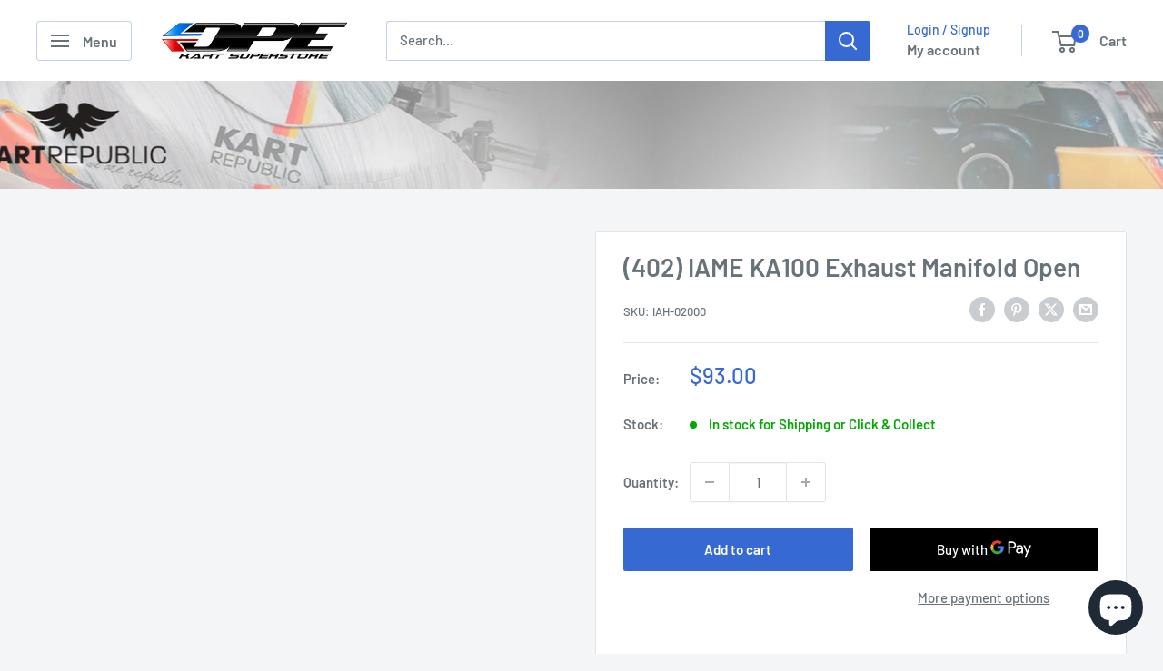

--- FILE ---
content_type: text/html; charset=utf-8
request_url: https://dpekartsuperstore.com/products/411-iame-exhaust-manifold-open-1
body_size: 40086
content:
<!doctype html>

<html class="no-js" lang="en">
  <head>
    <meta charset="utf-8">
    <meta name="viewport" content="width=device-width, initial-scale=1.0, height=device-height, minimum-scale=1.0, maximum-scale=1.0">
    <meta name="theme-color" content="#3669d2">

    <title>(402) IAME KA100 Exhaust Manifold Open</title><link rel="canonical" href="https://dpekartsuperstore.com/products/411-iame-exhaust-manifold-open-1"><link rel="shortcut icon" href="//dpekartsuperstore.com/cdn/shop/files/apple-touch-icon_1e0dc437-26c4-40ea-bd27-216b0ef8f2e9_96x96.png?v=1614338282" type="image/png"><link rel="preload" as="style" href="//dpekartsuperstore.com/cdn/shop/t/21/assets/theme.css?v=114081563123193615381745042404">
    <link rel="preload" as="script" href="//dpekartsuperstore.com/cdn/shop/t/21/assets/theme.js?v=1815320689903517791745042404">
    <link rel="preconnect" href="https://cdn.shopify.com">
    <link rel="preconnect" href="https://fonts.shopifycdn.com">
    <link rel="dns-prefetch" href="https://productreviews.shopifycdn.com">
    <link rel="dns-prefetch" href="https://ajax.googleapis.com">
    <link rel="dns-prefetch" href="https://maps.googleapis.com">
    <link rel="dns-prefetch" href="https://maps.gstatic.com">

    <meta property="og:type" content="product">
  <meta property="og:title" content="(402) IAME KA100 Exhaust Manifold Open"><meta property="product:price:amount" content="93.00">
  <meta property="product:price:currency" content="AUD"><meta property="og:url" content="https://dpekartsuperstore.com/products/411-iame-exhaust-manifold-open-1">
<meta property="og:site_name" content="DPE Kart Superstore"><meta name="twitter:card" content="summary"><meta name="twitter:title" content="(402) IAME KA100 Exhaust Manifold Open">
  <meta name="twitter:description" content="">
  <meta name="twitter:image" content="https://dpekartsuperstore.com/cdn/shopifycloud/storefront/assets/no-image-2048-a2addb12_600x600_crop_center.gif">
    <link rel="preload" href="//dpekartsuperstore.com/cdn/fonts/barlow/barlow_n6.329f582a81f63f125e63c20a5a80ae9477df68e1.woff2" as="font" type="font/woff2" crossorigin><link rel="preload" href="//dpekartsuperstore.com/cdn/fonts/barlow/barlow_n5.a193a1990790eba0cc5cca569d23799830e90f07.woff2" as="font" type="font/woff2" crossorigin><style>
  @font-face {
  font-family: Barlow;
  font-weight: 600;
  font-style: normal;
  font-display: swap;
  src: url("//dpekartsuperstore.com/cdn/fonts/barlow/barlow_n6.329f582a81f63f125e63c20a5a80ae9477df68e1.woff2") format("woff2"),
       url("//dpekartsuperstore.com/cdn/fonts/barlow/barlow_n6.0163402e36247bcb8b02716880d0b39568412e9e.woff") format("woff");
}

  @font-face {
  font-family: Barlow;
  font-weight: 500;
  font-style: normal;
  font-display: swap;
  src: url("//dpekartsuperstore.com/cdn/fonts/barlow/barlow_n5.a193a1990790eba0cc5cca569d23799830e90f07.woff2") format("woff2"),
       url("//dpekartsuperstore.com/cdn/fonts/barlow/barlow_n5.ae31c82169b1dc0715609b8cc6a610b917808358.woff") format("woff");
}

@font-face {
  font-family: Barlow;
  font-weight: 600;
  font-style: normal;
  font-display: swap;
  src: url("//dpekartsuperstore.com/cdn/fonts/barlow/barlow_n6.329f582a81f63f125e63c20a5a80ae9477df68e1.woff2") format("woff2"),
       url("//dpekartsuperstore.com/cdn/fonts/barlow/barlow_n6.0163402e36247bcb8b02716880d0b39568412e9e.woff") format("woff");
}

@font-face {
  font-family: Barlow;
  font-weight: 600;
  font-style: italic;
  font-display: swap;
  src: url("//dpekartsuperstore.com/cdn/fonts/barlow/barlow_i6.5a22bd20fb27bad4d7674cc6e666fb9c77d813bb.woff2") format("woff2"),
       url("//dpekartsuperstore.com/cdn/fonts/barlow/barlow_i6.1c8787fcb59f3add01a87f21b38c7ef797e3b3a1.woff") format("woff");
}


  @font-face {
  font-family: Barlow;
  font-weight: 700;
  font-style: normal;
  font-display: swap;
  src: url("//dpekartsuperstore.com/cdn/fonts/barlow/barlow_n7.691d1d11f150e857dcbc1c10ef03d825bc378d81.woff2") format("woff2"),
       url("//dpekartsuperstore.com/cdn/fonts/barlow/barlow_n7.4fdbb1cb7da0e2c2f88492243ffa2b4f91924840.woff") format("woff");
}

  @font-face {
  font-family: Barlow;
  font-weight: 500;
  font-style: italic;
  font-display: swap;
  src: url("//dpekartsuperstore.com/cdn/fonts/barlow/barlow_i5.714d58286997b65cd479af615cfa9bb0a117a573.woff2") format("woff2"),
       url("//dpekartsuperstore.com/cdn/fonts/barlow/barlow_i5.0120f77e6447d3b5df4bbec8ad8c2d029d87fb21.woff") format("woff");
}

  @font-face {
  font-family: Barlow;
  font-weight: 700;
  font-style: italic;
  font-display: swap;
  src: url("//dpekartsuperstore.com/cdn/fonts/barlow/barlow_i7.50e19d6cc2ba5146fa437a5a7443c76d5d730103.woff2") format("woff2"),
       url("//dpekartsuperstore.com/cdn/fonts/barlow/barlow_i7.47e9f98f1b094d912e6fd631cc3fe93d9f40964f.woff") format("woff");
}


  :root {
    --default-text-font-size : 15px;
    --base-text-font-size    : 15px;
    --heading-font-family    : Barlow, sans-serif;
    --heading-font-weight    : 600;
    --heading-font-style     : normal;
    --text-font-family       : Barlow, sans-serif;
    --text-font-weight       : 500;
    --text-font-style        : normal;
    --text-font-bolder-weight: 600;
    --text-link-decoration   : normal;

    --text-color               : #677279;
    --text-color-rgb           : 103, 114, 121;
    --heading-color            : #677279;
    --border-color             : #e1e3e4;
    --border-color-rgb         : 225, 227, 228;
    --form-border-color        : #d4d6d8;
    --accent-color             : #3669d2;
    --accent-color-rgb         : 54, 105, 210;
    --link-color               : #3669d2;
    --link-color-hover         : #224999;
    --background               : #f3f5f6;
    --secondary-background     : #ffffff;
    --secondary-background-rgb : 255, 255, 255;
    --accent-background        : rgba(54, 105, 210, 0.08);

    --input-background: #ffffff;

    --error-color       : #d10101;
    --error-background  : rgba(209, 1, 1, 0.07);
    --success-color     : #00aa00;
    --success-background: rgba(0, 170, 0, 0.11);

    --primary-button-background      : #3669d2;
    --primary-button-background-rgb  : 54, 105, 210;
    --primary-button-text-color      : #ffffff;
    --secondary-button-background    : #4a527c;
    --secondary-button-background-rgb: 74, 82, 124;
    --secondary-button-text-color    : #ffffff;

    --header-background      : #ffffff;
    --header-text-color      : #677279;
    --header-light-text-color: #3669d2;
    --header-border-color    : rgba(54, 105, 210, 0.3);
    --header-accent-color    : #3669d2;

    --footer-background-color:    #ffffff;
    --footer-heading-text-color:  #000000;
    --footer-body-text-color:     #677279;
    --footer-body-text-color-rgb: 103, 114, 121;
    --footer-accent-color:        #3669d2;
    --footer-accent-color-rgb:    54, 105, 210;
    --footer-border:              none;
    
    --flickity-arrow-color: #abb1b4;--product-on-sale-accent           : #3669d2;
    --product-on-sale-accent-rgb       : 54, 105, 210;
    --product-on-sale-color            : #ffffff;
    --product-in-stock-color           : #00aa00;
    --product-low-stock-color          : #00aa00;
    --product-sold-out-color           : #677279;
    --product-custom-label-1-background: #d10101;
    --product-custom-label-1-color     : #ffffff;
    --product-custom-label-2-background: #000000;
    --product-custom-label-2-color     : #ffffff;
    --product-review-star-color        : #ffbd00;

    --mobile-container-gutter : 20px;
    --desktop-container-gutter: 40px;

    /* Shopify related variables */
    --payment-terms-background-color: #f3f5f6;
  }
</style>

<script>
  // IE11 does not have support for CSS variables, so we have to polyfill them
  if (!(((window || {}).CSS || {}).supports && window.CSS.supports('(--a: 0)'))) {
    const script = document.createElement('script');
    script.type = 'text/javascript';
    script.src = 'https://cdn.jsdelivr.net/npm/css-vars-ponyfill@2';
    script.onload = function() {
      cssVars({});
    };

    document.getElementsByTagName('head')[0].appendChild(script);
  }
</script>


    <script>window.performance && window.performance.mark && window.performance.mark('shopify.content_for_header.start');</script><meta name="google-site-verification" content="ksfTJdqrH50E4jP9n9MafyHjLsz4QXIjqQyFM9HUJCQ">
<meta id="shopify-digital-wallet" name="shopify-digital-wallet" content="/8396439649/digital_wallets/dialog">
<meta name="shopify-checkout-api-token" content="e379d7ed269e0766cd9033f455cf4837">
<link rel="alternate" type="application/json+oembed" href="https://dpekartsuperstore.com/products/411-iame-exhaust-manifold-open-1.oembed">
<script async="async" src="/checkouts/internal/preloads.js?locale=en-AU"></script>
<script id="apple-pay-shop-capabilities" type="application/json">{"shopId":8396439649,"countryCode":"AU","currencyCode":"AUD","merchantCapabilities":["supports3DS"],"merchantId":"gid:\/\/shopify\/Shop\/8396439649","merchantName":"DPE Kart Superstore","requiredBillingContactFields":["postalAddress","email","phone"],"requiredShippingContactFields":["postalAddress","email","phone"],"shippingType":"shipping","supportedNetworks":["visa","masterCard"],"total":{"type":"pending","label":"DPE Kart Superstore","amount":"1.00"},"shopifyPaymentsEnabled":true,"supportsSubscriptions":true}</script>
<script id="shopify-features" type="application/json">{"accessToken":"e379d7ed269e0766cd9033f455cf4837","betas":["rich-media-storefront-analytics"],"domain":"dpekartsuperstore.com","predictiveSearch":true,"shopId":8396439649,"locale":"en"}</script>
<script>var Shopify = Shopify || {};
Shopify.shop = "dpe-kart-superstore.myshopify.com";
Shopify.locale = "en";
Shopify.currency = {"active":"AUD","rate":"1.0"};
Shopify.country = "AU";
Shopify.theme = {"name":"Warehouse 04\/25","id":177262264613,"schema_name":"Warehouse","schema_version":"6.3.0","theme_store_id":871,"role":"main"};
Shopify.theme.handle = "null";
Shopify.theme.style = {"id":null,"handle":null};
Shopify.cdnHost = "dpekartsuperstore.com/cdn";
Shopify.routes = Shopify.routes || {};
Shopify.routes.root = "/";</script>
<script type="module">!function(o){(o.Shopify=o.Shopify||{}).modules=!0}(window);</script>
<script>!function(o){function n(){var o=[];function n(){o.push(Array.prototype.slice.apply(arguments))}return n.q=o,n}var t=o.Shopify=o.Shopify||{};t.loadFeatures=n(),t.autoloadFeatures=n()}(window);</script>
<script id="shop-js-analytics" type="application/json">{"pageType":"product"}</script>
<script defer="defer" async type="module" src="//dpekartsuperstore.com/cdn/shopifycloud/shop-js/modules/v2/client.init-shop-cart-sync_BApSsMSl.en.esm.js"></script>
<script defer="defer" async type="module" src="//dpekartsuperstore.com/cdn/shopifycloud/shop-js/modules/v2/chunk.common_CBoos6YZ.esm.js"></script>
<script type="module">
  await import("//dpekartsuperstore.com/cdn/shopifycloud/shop-js/modules/v2/client.init-shop-cart-sync_BApSsMSl.en.esm.js");
await import("//dpekartsuperstore.com/cdn/shopifycloud/shop-js/modules/v2/chunk.common_CBoos6YZ.esm.js");

  window.Shopify.SignInWithShop?.initShopCartSync?.({"fedCMEnabled":true,"windoidEnabled":true});

</script>
<script id="__st">var __st={"a":8396439649,"offset":39600,"reqid":"4b5e8002-8e92-4361-9262-60d0d76916ae-1768921725","pageurl":"dpekartsuperstore.com\/products\/411-iame-exhaust-manifold-open-1","u":"cba7b9dd970b","p":"product","rtyp":"product","rid":6708848197729};</script>
<script>window.ShopifyPaypalV4VisibilityTracking = true;</script>
<script id="captcha-bootstrap">!function(){'use strict';const t='contact',e='account',n='new_comment',o=[[t,t],['blogs',n],['comments',n],[t,'customer']],c=[[e,'customer_login'],[e,'guest_login'],[e,'recover_customer_password'],[e,'create_customer']],r=t=>t.map((([t,e])=>`form[action*='/${t}']:not([data-nocaptcha='true']) input[name='form_type'][value='${e}']`)).join(','),a=t=>()=>t?[...document.querySelectorAll(t)].map((t=>t.form)):[];function s(){const t=[...o],e=r(t);return a(e)}const i='password',u='form_key',d=['recaptcha-v3-token','g-recaptcha-response','h-captcha-response',i],f=()=>{try{return window.sessionStorage}catch{return}},m='__shopify_v',_=t=>t.elements[u];function p(t,e,n=!1){try{const o=window.sessionStorage,c=JSON.parse(o.getItem(e)),{data:r}=function(t){const{data:e,action:n}=t;return t[m]||n?{data:e,action:n}:{data:t,action:n}}(c);for(const[e,n]of Object.entries(r))t.elements[e]&&(t.elements[e].value=n);n&&o.removeItem(e)}catch(o){console.error('form repopulation failed',{error:o})}}const l='form_type',E='cptcha';function T(t){t.dataset[E]=!0}const w=window,h=w.document,L='Shopify',v='ce_forms',y='captcha';let A=!1;((t,e)=>{const n=(g='f06e6c50-85a8-45c8-87d0-21a2b65856fe',I='https://cdn.shopify.com/shopifycloud/storefront-forms-hcaptcha/ce_storefront_forms_captcha_hcaptcha.v1.5.2.iife.js',D={infoText:'Protected by hCaptcha',privacyText:'Privacy',termsText:'Terms'},(t,e,n)=>{const o=w[L][v],c=o.bindForm;if(c)return c(t,g,e,D).then(n);var r;o.q.push([[t,g,e,D],n]),r=I,A||(h.body.append(Object.assign(h.createElement('script'),{id:'captcha-provider',async:!0,src:r})),A=!0)});var g,I,D;w[L]=w[L]||{},w[L][v]=w[L][v]||{},w[L][v].q=[],w[L][y]=w[L][y]||{},w[L][y].protect=function(t,e){n(t,void 0,e),T(t)},Object.freeze(w[L][y]),function(t,e,n,w,h,L){const[v,y,A,g]=function(t,e,n){const i=e?o:[],u=t?c:[],d=[...i,...u],f=r(d),m=r(i),_=r(d.filter((([t,e])=>n.includes(e))));return[a(f),a(m),a(_),s()]}(w,h,L),I=t=>{const e=t.target;return e instanceof HTMLFormElement?e:e&&e.form},D=t=>v().includes(t);t.addEventListener('submit',(t=>{const e=I(t);if(!e)return;const n=D(e)&&!e.dataset.hcaptchaBound&&!e.dataset.recaptchaBound,o=_(e),c=g().includes(e)&&(!o||!o.value);(n||c)&&t.preventDefault(),c&&!n&&(function(t){try{if(!f())return;!function(t){const e=f();if(!e)return;const n=_(t);if(!n)return;const o=n.value;o&&e.removeItem(o)}(t);const e=Array.from(Array(32),(()=>Math.random().toString(36)[2])).join('');!function(t,e){_(t)||t.append(Object.assign(document.createElement('input'),{type:'hidden',name:u})),t.elements[u].value=e}(t,e),function(t,e){const n=f();if(!n)return;const o=[...t.querySelectorAll(`input[type='${i}']`)].map((({name:t})=>t)),c=[...d,...o],r={};for(const[a,s]of new FormData(t).entries())c.includes(a)||(r[a]=s);n.setItem(e,JSON.stringify({[m]:1,action:t.action,data:r}))}(t,e)}catch(e){console.error('failed to persist form',e)}}(e),e.submit())}));const S=(t,e)=>{t&&!t.dataset[E]&&(n(t,e.some((e=>e===t))),T(t))};for(const o of['focusin','change'])t.addEventListener(o,(t=>{const e=I(t);D(e)&&S(e,y())}));const B=e.get('form_key'),M=e.get(l),P=B&&M;t.addEventListener('DOMContentLoaded',(()=>{const t=y();if(P)for(const e of t)e.elements[l].value===M&&p(e,B);[...new Set([...A(),...v().filter((t=>'true'===t.dataset.shopifyCaptcha))])].forEach((e=>S(e,t)))}))}(h,new URLSearchParams(w.location.search),n,t,e,['guest_login'])})(!0,!0)}();</script>
<script integrity="sha256-4kQ18oKyAcykRKYeNunJcIwy7WH5gtpwJnB7kiuLZ1E=" data-source-attribution="shopify.loadfeatures" defer="defer" src="//dpekartsuperstore.com/cdn/shopifycloud/storefront/assets/storefront/load_feature-a0a9edcb.js" crossorigin="anonymous"></script>
<script data-source-attribution="shopify.dynamic_checkout.dynamic.init">var Shopify=Shopify||{};Shopify.PaymentButton=Shopify.PaymentButton||{isStorefrontPortableWallets:!0,init:function(){window.Shopify.PaymentButton.init=function(){};var t=document.createElement("script");t.src="https://dpekartsuperstore.com/cdn/shopifycloud/portable-wallets/latest/portable-wallets.en.js",t.type="module",document.head.appendChild(t)}};
</script>
<script data-source-attribution="shopify.dynamic_checkout.buyer_consent">
  function portableWalletsHideBuyerConsent(e){var t=document.getElementById("shopify-buyer-consent"),n=document.getElementById("shopify-subscription-policy-button");t&&n&&(t.classList.add("hidden"),t.setAttribute("aria-hidden","true"),n.removeEventListener("click",e))}function portableWalletsShowBuyerConsent(e){var t=document.getElementById("shopify-buyer-consent"),n=document.getElementById("shopify-subscription-policy-button");t&&n&&(t.classList.remove("hidden"),t.removeAttribute("aria-hidden"),n.addEventListener("click",e))}window.Shopify?.PaymentButton&&(window.Shopify.PaymentButton.hideBuyerConsent=portableWalletsHideBuyerConsent,window.Shopify.PaymentButton.showBuyerConsent=portableWalletsShowBuyerConsent);
</script>
<script>
  function portableWalletsCleanup(e){e&&e.src&&console.error("Failed to load portable wallets script "+e.src);var t=document.querySelectorAll("shopify-accelerated-checkout .shopify-payment-button__skeleton, shopify-accelerated-checkout-cart .wallet-cart-button__skeleton"),e=document.getElementById("shopify-buyer-consent");for(let e=0;e<t.length;e++)t[e].remove();e&&e.remove()}function portableWalletsNotLoadedAsModule(e){e instanceof ErrorEvent&&"string"==typeof e.message&&e.message.includes("import.meta")&&"string"==typeof e.filename&&e.filename.includes("portable-wallets")&&(window.removeEventListener("error",portableWalletsNotLoadedAsModule),window.Shopify.PaymentButton.failedToLoad=e,"loading"===document.readyState?document.addEventListener("DOMContentLoaded",window.Shopify.PaymentButton.init):window.Shopify.PaymentButton.init())}window.addEventListener("error",portableWalletsNotLoadedAsModule);
</script>

<script type="module" src="https://dpekartsuperstore.com/cdn/shopifycloud/portable-wallets/latest/portable-wallets.en.js" onError="portableWalletsCleanup(this)" crossorigin="anonymous"></script>
<script nomodule>
  document.addEventListener("DOMContentLoaded", portableWalletsCleanup);
</script>

<link id="shopify-accelerated-checkout-styles" rel="stylesheet" media="screen" href="https://dpekartsuperstore.com/cdn/shopifycloud/portable-wallets/latest/accelerated-checkout-backwards-compat.css" crossorigin="anonymous">
<style id="shopify-accelerated-checkout-cart">
        #shopify-buyer-consent {
  margin-top: 1em;
  display: inline-block;
  width: 100%;
}

#shopify-buyer-consent.hidden {
  display: none;
}

#shopify-subscription-policy-button {
  background: none;
  border: none;
  padding: 0;
  text-decoration: underline;
  font-size: inherit;
  cursor: pointer;
}

#shopify-subscription-policy-button::before {
  box-shadow: none;
}

      </style>

<script>window.performance && window.performance.mark && window.performance.mark('shopify.content_for_header.end');</script>

    <link rel="stylesheet" href="//dpekartsuperstore.com/cdn/shop/t/21/assets/theme.css?v=114081563123193615381745042404">

    <script type="application/ld+json">{"@context":"http:\/\/schema.org\/","@id":"\/products\/411-iame-exhaust-manifold-open-1#product","@type":"Product","brand":{"@type":"Brand","name":"IAME"},"category":"Engine","description":"","mpn":"ZCAR","name":"(402) IAME KA100 Exhaust Manifold Open","offers":{"@id":"\/products\/411-iame-exhaust-manifold-open-1?variant=39718911869025#offer","@type":"Offer","availability":"http:\/\/schema.org\/InStock","price":"93.00","priceCurrency":"AUD","url":"https:\/\/dpekartsuperstore.com\/products\/411-iame-exhaust-manifold-open-1?variant=39718911869025"},"sku":"IAH-02000","url":"https:\/\/dpekartsuperstore.com\/products\/411-iame-exhaust-manifold-open-1"}</script><script type="application/ld+json">
  {
    "@context": "https://schema.org",
    "@type": "BreadcrumbList",
    "itemListElement": [{
        "@type": "ListItem",
        "position": 1,
        "name": "Home",
        "item": "https://dpekartsuperstore.com"
      },{
            "@type": "ListItem",
            "position": 2,
            "name": "(402) IAME KA100 Exhaust Manifold Open",
            "item": "https://dpekartsuperstore.com/products/411-iame-exhaust-manifold-open-1"
          }]
  }
</script>

    <script>
      // This allows to expose several variables to the global scope, to be used in scripts
      window.theme = {
        pageType: "product",
        cartCount: 0,
        moneyFormat: "${{amount}}",
        moneyWithCurrencyFormat: "${{amount}} AUD",
        currencyCodeEnabled: false,
        showDiscount: true,
        discountMode: "saving",
        cartType: "drawer"
      };

      window.routes = {
        rootUrl: "\/",
        rootUrlWithoutSlash: '',
        cartUrl: "\/cart",
        cartAddUrl: "\/cart\/add",
        cartChangeUrl: "\/cart\/change",
        searchUrl: "\/search",
        productRecommendationsUrl: "\/recommendations\/products"
      };

      window.languages = {
        productRegularPrice: "Regular price",
        productSalePrice: "Sale price",
        collectionOnSaleLabel: "Save {{savings}}",
        productFormUnavailable: "Unavailable",
        productFormAddToCart: "Add to cart",
        productFormPreOrder: "Pre-order",
        productFormSoldOut: "Sold out",
        productAdded: "Product has been added to your cart",
        productAddedShort: "Added!",
        shippingEstimatorNoResults: "No shipping could be found for your address.",
        shippingEstimatorOneResult: "There is one shipping rate for your address:",
        shippingEstimatorMultipleResults: "There are {{count}} shipping rates for your address:",
        shippingEstimatorErrors: "There are some errors:"
      };

      document.documentElement.className = document.documentElement.className.replace('no-js', 'js');
    </script><script src="//dpekartsuperstore.com/cdn/shop/t/21/assets/theme.js?v=1815320689903517791745042404" defer></script>
    <script src="//dpekartsuperstore.com/cdn/shop/t/21/assets/custom.js?v=102476495355921946141745042404" defer></script><script>
        (function () {
          window.onpageshow = function() {
            // We force re-freshing the cart content onpageshow, as most browsers will serve a cache copy when hitting the
            // back button, which cause staled data
            document.documentElement.dispatchEvent(new CustomEvent('cart:refresh', {
              bubbles: true,
              detail: {scrollToTop: false}
            }));
          };
        })();
      </script><!-- BEGIN app block: shopify://apps/sales-discounts/blocks/countdown/29205fb1-2e68-4d81-a905-d828a51c8413 --><script id="hc_product_countdown_dates" data-p_id="6708848197729" type="application/json">{"4375492526177":{"sale_start":"2022-11-24T12:00:00+00:00","sale_end":"2022-11-28T16:00:00+00:00"},"6646043410529":{"sale_start":"2022-11-24T12:15:00+00:00","sale_end":"2022-11-28T16:00:00+00:00"},"6816401260641":{"sale_start":"2023-11-23T12:50:00+00:00","sale_end":"2023-11-27T16:05:00+00:00"},"4805503615073":{"sale_start":"","sale_end":"2022-11-28T16:00:00+00:00"},"8752965812517":{"sale_start":"2023-11-23T12:50:00+00:00","sale_end":"2023-11-27T16:05:00+00:00"},"8752965779749":{"sale_start":"2024-11-28T12:40:00+00:00","sale_end":"2024-12-02T16:00:00+00:00"},"7974671417637":{"sale_start":"2023-11-23T12:50:00+00:00","sale_end":"2023-11-27T16:05:00+00:00"},"6828485804129":{"sale_start":"2024-11-28T12:40:00+00:00","sale_end":"2024-12-02T16:00:00+00:00"},"6828483575905":{"sale_start":"2024-11-28T12:40:00+00:00","sale_end":"2024-12-02T16:00:00+00:00"},"6828486033505":{"sale_start":"2024-11-28T12:40:00+00:00","sale_end":"2024-12-02T16:00:00+00:00"},"6828489277537":{"sale_start":"2024-11-28T12:40:00+00:00","sale_end":"2024-12-02T16:00:00+00:00"},"6828483870817":{"sale_start":"2024-11-28T12:40:00+00:00","sale_end":"2024-12-02T16:00:00+00:00"},"8752962076965":{"sale_start":"2024-11-28T12:40:00+00:00","sale_end":"2024-12-02T16:00:00+00:00"},"8752965091621":{"sale_start":"2023-11-23T12:50:00+00:00","sale_end":"2023-11-27T16:05:00+00:00"},"4371129204833":{"sale_start":"2023-11-23T12:50:00+00:00","sale_end":"2023-11-27T16:05:00+00:00"},"8812184797477":{"sale_start":"2024-11-28T12:40:00+00:00","sale_end":"2024-12-02T16:00:00+00:00"},"6828483674209":{"sale_start":"2024-11-28T12:40:00+00:00","sale_end":"2024-12-02T16:00:00+00:00"},"6828489441377":{"sale_start":"2024-11-28T12:40:00+00:00","sale_end":"2024-12-02T16:00:00+00:00"},"8222104682789":{"sale_start":"2024-11-28T12:40:00+00:00","sale_end":"2024-12-02T16:00:00+00:00"},"4786344329313":{"sale_start":"2024-11-28T12:40:00+00:00","sale_end":"2024-12-02T16:00:00+00:00"},"6587684126817":{"sale_start":"2023-12-09T13:00:00+00:00","sale_end":"2023-12-21T13:00:00+00:00"},"4376038965345":{"sale_start":"2023-12-11T13:00:00+00:00","sale_end":""},"6749295607905":{"sale_start":"2024-11-28T12:40:00+00:00","sale_end":"2024-12-02T16:00:00+00:00"},"8183689085221":{"sale_start":"2024-11-28T12:40:00+00:00","sale_end":"2024-12-02T16:00:00+00:00"},"8183689773349":{"sale_start":"2024-11-28T12:40:00+00:00","sale_end":"2024-12-02T16:00:00+00:00"},"8183690723621":{"sale_start":"2024-11-28T12:40:00+00:00","sale_end":"2024-12-02T16:00:00+00:00"},"8183690527013":{"sale_start":"2024-11-28T12:40:00+00:00","sale_end":"2024-12-02T16:00:00+00:00"},"8183691673893":{"sale_start":"2024-11-28T12:40:00+00:00","sale_end":"2024-12-02T16:00:00+00:00"},"8183690199333":{"sale_start":"2024-11-28T12:40:00+00:00","sale_end":"2024-12-02T16:00:00+00:00"},"8183691346213":{"sale_start":"2024-11-28T12:40:00+00:00","sale_end":"2024-12-02T16:00:00+00:00"},"8183691837733":{"sale_start":"2024-11-28T12:40:00+00:00","sale_end":"2024-12-02T16:00:00+00:00"},"8183692362021":{"sale_start":"2024-11-28T12:40:00+00:00","sale_end":"2024-12-02T16:00:00+00:00"},"8183688593701":{"sale_start":"2024-11-28T12:40:00+00:00","sale_end":"2024-12-02T16:00:00+00:00"},"8022137504037":{"sale_start":"2023-12-09T13:00:00+00:00","sale_end":"2023-12-21T13:00:00+00:00"},"4370091475041":{"sale_start":"2024-11-28T12:40:00+00:00","sale_end":"2024-12-02T16:00:00+00:00"},"6758890733665":{"sale_start":"2024-11-28T12:40:00+00:00","sale_end":"2024-12-02T16:00:00+00:00"},"4376047812705":{"sale_start":"2024-11-28T12:40:00+00:00","sale_end":"2024-12-02T16:00:00+00:00"},"4376012390497":{"sale_start":"2024-11-28T12:40:00+00:00","sale_end":"2024-12-02T16:00:00+00:00"},"4376038506593":{"sale_start":"2023-12-11T13:00:00+00:00","sale_end":""},"4376013635681":{"sale_start":"2024-11-28T12:40:00+00:00","sale_end":"2024-12-02T16:00:00+00:00"},"4376049746017":{"sale_start":"2024-11-28T12:40:00+00:00","sale_end":"2024-12-02T16:00:00+00:00"},"4376012226657":{"sale_start":"2024-11-28T12:40:00+00:00","sale_end":"2024-12-02T16:00:00+00:00"},"4376012128353":{"sale_start":"2024-11-28T12:40:00+00:00","sale_end":"2024-12-02T16:00:00+00:00"},"6587681996897":{"sale_start":"2023-12-11T13:00:00+00:00","sale_end":""},"4676084203617":{"sale_start":"2024-11-28T12:40:00+00:00","sale_end":"2024-12-02T16:00:00+00:00"},"6812875653217":{"sale_start":"2024-11-28T12:40:00+00:00","sale_end":"2024-12-02T16:00:00+00:00"},"8752952443173":{"sale_start":"2024-11-28T12:40:00+00:00","sale_end":"2024-12-02T16:00:00+00:00"},"4376012030049":{"sale_start":"2024-11-28T12:40:00+00:00","sale_end":"2024-12-02T16:00:00+00:00"},"9475673948453":{"sale_start":"2024-11-28T12:40:00+00:00","sale_end":"2024-12-02T16:00:00+00:00"},"4376045944929":{"sale_start":"2024-11-28T12:40:00+00:00","sale_end":"2024-12-02T16:00:00+00:00"},"4675572432993":{"sale_start":"2024-11-28T12:40:00+00:00","sale_end":"2024-12-02T16:00:00+00:00"},"6828488294497":{"sale_start":"2024-11-28T12:40:00+00:00","sale_end":"2024-12-02T16:00:00+00:00"},"6813954146401":{"sale_start":"2024-11-28T12:40:00+00:00","sale_end":"2024-12-02T16:00:00+00:00"},"6749295411297":{"sale_start":"2024-11-28T12:40:00+00:00","sale_end":"2024-12-02T16:00:00+00:00"},"4376047878241":{"sale_start":"2024-11-28T12:40:00+00:00","sale_end":"2024-12-02T16:00:00+00:00"},"9577365274917":{"sale_start":"2024-11-28T12:40:00+00:00","sale_end":"2024-12-02T16:00:00+00:00"},"4780108480609":{"sale_start":"2024-11-28T12:40:00+00:00","sale_end":"2024-12-02T16:00:00+00:00"},"8508134654245":{"sale_start":"2024-11-28T12:40:00+00:00","sale_end":"2024-12-02T16:00:00+00:00"},"4376046960737":{"sale_start":"2024-11-28T12:40:00+00:00","sale_end":"2024-12-02T16:00:00+00:00"},"9172723269925":{"sale_start":"2024-11-28T12:50:00+00:00","sale_end":"2024-12-02T16:00:00+00:00"},"4375490429025":{"sale_start":"2024-11-28T12:40:00+00:00","sale_end":"2024-12-02T16:00:00+00:00"},"8471845863717":{"sale_start":"2024-11-28T12:40:00+00:00","sale_end":"2024-12-02T16:00:00+00:00"},"4376048369761":{"sale_start":"2024-11-28T12:40:00+00:00","sale_end":"2024-12-02T16:00:00+00:00"},"6858038476897":{"sale_start":"2024-11-28T12:40:00+00:00","sale_end":"2024-12-02T16:00:00+00:00"},"4833423753313":{"sale_start":"2024-11-28T12:40:00+00:00","sale_end":"2024-12-02T16:00:00+00:00"},"9577314418981":{"sale_start":"2024-11-28T12:40:00+00:00","sale_end":"2024-12-02T16:00:00+00:00"},"6644060848225":{"sale_start":"2024-11-28T12:40:00+00:00","sale_end":"2024-12-02T16:00:00+00:00"},"9577368453413":{"sale_start":"2024-11-28T12:40:00+00:00","sale_end":"2024-12-02T16:00:00+00:00"},"4370049433697":{"sale_start":"2024-11-28T12:40:00+00:00","sale_end":"2024-12-02T16:00:00+00:00"},"9577366389029":{"sale_start":"2024-11-28T12:40:00+00:00","sale_end":"2024-12-02T16:00:00+00:00"},"4376032477281":{"sale_start":"2024-11-28T12:40:00+00:00","sale_end":"2024-12-02T16:00:00+00:00"},"6828603834465":{"sale_start":"2024-11-28T12:40:00+00:00","sale_end":"2024-12-02T16:00:00+00:00"},"6644107608161":{"sale_start":"2024-11-28T12:40:00+00:00","sale_end":"2024-12-02T16:00:00+00:00"},"8688586686757":{"sale_start":"2024-11-28T12:55:00+00:00","sale_end":"2024-12-02T16:00:00+00:00"},"9822806671653":{"sale_start":"2025-11-27T12:55:00+00:00","sale_end":"2025-12-01T16:00:00+00:00"},"9815268065573":{"sale_start":"2025-11-27T12:55:00+00:00","sale_end":"2025-12-01T16:00:00+00:00"},"9815267311909":{"sale_start":"2025-11-27T12:55:00+00:00","sale_end":"2025-12-01T16:00:00+00:00"},"9815267672357":{"sale_start":"2025-11-27T12:55:00+00:00","sale_end":"2025-12-01T16:00:00+00:00"},"9815267442981":{"sale_start":"2025-11-27T12:55:00+00:00","sale_end":"2025-12-01T16:00:00+00:00"},"9815267475749":{"sale_start":"2025-11-27T12:55:00+00:00","sale_end":"2025-12-01T16:00:00+00:00"},"9815269572901":{"sale_start":"2025-11-27T12:55:00+00:00","sale_end":"2025-12-01T16:00:00+00:00"},"9815269966117":{"sale_start":"2025-11-27T12:55:00+00:00","sale_end":"2025-12-01T16:00:00+00:00"},"9816985141541":{"sale_start":"2025-11-27T12:55:00+00:00","sale_end":"2025-12-01T16:00:00+00:00"},"9817926664485":{"sale_start":"2025-11-27T12:55:00+00:00","sale_end":"2025-12-01T16:00:00+00:00"},"9817933775141":{"sale_start":"2025-11-27T12:55:00+00:00","sale_end":"2025-12-01T16:00:00+00:00"},"9815267705125":{"sale_start":"2025-11-27T12:55:00+00:00","sale_end":"2025-12-01T16:00:00+00:00"},"6755090169953":{"sale_start":"2025-11-27T12:50:00+00:00","sale_end":"2025-12-01T16:00:00+00:00"},"6859702960225":{"sale_start":"2025-11-30T12:55:00+00:00","sale_end":"2025-12-01T16:00:00+00:00"},"9743292367141":{"sale_start":"2025-11-30T12:55:00+00:00","sale_end":"2025-12-01T16:00:00+00:00"},"4375488004193":{"sale_start":"2025-11-30T12:55:00+00:00","sale_end":"2025-12-01T16:00:00+00:00"},"9743292858661":{"sale_start":"2025-11-30T12:55:00+00:00","sale_end":"2025-12-01T16:00:00+00:00"},"4375489904737":{"sale_start":"2025-07-09T22:00:00+00:00","sale_end":"2026-01-21T16:00:00+00:00"},"6875729231969":{"sale_start":"2025-07-09T22:00:00+00:00","sale_end":"2026-01-21T16:00:00+00:00"},"6875729199201":{"sale_start":"2025-07-09T22:00:00+00:00","sale_end":"2026-01-21T16:00:00+00:00"}}</script>

            <script>
            let hcCountdownSettings = {
                hp_cd_html: '<div class="hc_cd at_top" data-deadline="2023-11-27T13:00:00+00:00" data-end-action="0" data-flip="1" id="hc_cd_5882"><div><p class="hc_cd_heading h2">BLACK FRIDAY | CYBER MONDAY ends:</p><p class="hc_cd_subheading"></p></div><div class="hc_cd-timer timer_3"><span class=""><b class="hc_cd_days"><b class="flip-clock__card hc_cd_timernum"><b class="card__top">00</b><b class="card__bottom" data-value="00"></b><b class="card__back" data-value="00"><b class="card__bottom" data-value="00"></b></b></b></b></span> <span class=""><b class="hc_cd_hours"><b class="flip-clock__card hc_cd_timernum"><b class="card__top">00</b><b class="card__bottom" data-value="00"></b><b class="card__back" data-value="00"><b class="card__bottom" data-value="00"></b></b></b></b></span> <span class=""><b class="hc_cd_minutes"><b class="flip-clock__card hc_cd_timernum"><b class="card__top">00</b><b class="card__bottom" data-value="00"></b><b class="card__back" data-value="00"><b class="card__bottom" data-value="00"></b></b></b></b></span> <span class=""><b class="hc_cd_seconds"><b class="flip-clock__card hc_cd_timernum"><b class="card__top">00</b><b class="card__bottom" data-value="00"></b><b class="card__back" data-value="00"><b class="card__bottom" data-value="00"></b></b></b></b></span> <span class="hc_cd_timerlabel hc_cd_label_days">Days</span> <span class="hc_cd_timerlabel hc_cd_label_hours">Hours</span> <span class="hc_cd_timerlabel hc_cd_label_minutes">Mins</span> <span class="hc_cd_timerlabel hc_cd_label_seconds">Secs</span></div><a class="hc_cd_button" href="None" style="display:none">Shop now</a></div>',
                hp_cd_display_on: 0, 
                hp_cd_call_to_action: 0,
                hp_cd_sticky: 0,
                hp_cd_position: 0,
                hp_cd_link: "None",
                p_cd_html: '',
                pp_selector: "form[action*='/cart/add'] button[type='submit']",
                pp_position: 0,
                pp_use_campaign_dates: 0,
                pp_valid_till: ''
            }
            </script>
            <style>#hc_cd_5882 .hc_cd_timernum{ color: #333; font-size: 22px; } #hc_cd_5882 .hc_cd_timerlabel{ color: #fff; font-size: 10px; } #hc_cd_5882 .hc_cd_heading{ font-size: 18px; color: #fff; } #hc_cd_5882 .hc_cd_subheading{ font-size: 14px; color: #333; } #hc_cd_5882 .hc_cd_button{ background-color: #333; color: #FFFFFF; font-size: 14px; border-radius: 4px; } #hc_cd_5882 .hc_cd_button:hover{ color: #FFFFFF; } #hc_cd_5882{ border-color: #b3b5bb; border-width: 0px; background: linear-gradient(160deg, #000000, #ada700); } #hc_cd_5882 { --timer-background-color: #ebebeb; } </style>
         
<!-- END app block --><!-- BEGIN app block: shopify://apps/hulk-form-builder/blocks/app-embed/b6b8dd14-356b-4725-a4ed-77232212b3c3 --><!-- BEGIN app snippet: hulkapps-formbuilder-theme-ext --><script type="text/javascript">
  
  if (typeof window.formbuilder_customer != "object") {
        window.formbuilder_customer = {}
  }

  window.hulkFormBuilder = {
    form_data: {},
    shop_data: {"shop_1gQm98g4bf2nuJWt5KP3ZA":{"shop_uuid":"1gQm98g4bf2nuJWt5KP3ZA","shop_timezone":"Australia\/Melbourne","shop_id":78541,"shop_is_after_submit_enabled":true,"shop_shopify_plan":"Shopify Plus","shop_shopify_domain":"dpe-kart-superstore.myshopify.com","shop_created_at":"2023-02-15T21:19:49.555-06:00","is_skip_metafield":false,"shop_deleted":false,"shop_disabled":false}},
    settings_data: {"shop_settings":{"shop_customise_msgs":[],"default_customise_msgs":{"is_required":"is required","thank_you":"Thank you! The form was submitted successfully.","processing":"Processing...","valid_data":"Please provide valid data","valid_email":"Provide valid email format","valid_tags":"HTML Tags are not allowed","valid_phone":"Provide valid phone number","valid_captcha":"Please provide valid captcha response","valid_url":"Provide valid URL","only_number_alloud":"Provide valid number in","number_less":"must be less than","number_more":"must be more than","image_must_less":"Image must be less than 20MB","image_number":"Images allowed","image_extension":"Invalid extension! Please provide image file","error_image_upload":"Error in image upload. Please try again.","error_file_upload":"Error in file upload. Please try again.","your_response":"Your response","error_form_submit":"Error occur.Please try again after sometime.","email_submitted":"Form with this email is already submitted","invalid_email_by_zerobounce":"The email address you entered appears to be invalid. Please check it and try again.","download_file":"Download file","card_details_invalid":"Your card details are invalid","card_details":"Card details","please_enter_card_details":"Please enter card details","card_number":"Card number","exp_mm":"Exp MM","exp_yy":"Exp YY","crd_cvc":"CVV","payment_value":"Payment amount","please_enter_payment_amount":"Please enter payment amount","address1":"Address line 1","address2":"Address line 2","city":"City","province":"Province","zipcode":"Zip code","country":"Country","blocked_domain":"This form does not accept addresses from","file_must_less":"File must be less than 20MB","file_extension":"Invalid extension! Please provide file","only_file_number_alloud":"files allowed","previous":"Previous","next":"Next","must_have_a_input":"Please enter at least one field.","please_enter_required_data":"Please enter required data","atleast_one_special_char":"Include at least one special character","atleast_one_lowercase_char":"Include at least one lowercase character","atleast_one_uppercase_char":"Include at least one uppercase character","atleast_one_number":"Include at least one number","must_have_8_chars":"Must have 8 characters long","be_between_8_and_12_chars":"Be between 8 and 12 characters long","please_select":"Please Select","phone_submitted":"Form with this phone number is already submitted","user_res_parse_error":"Error while submitting the form","valid_same_values":"values must be same","product_choice_clear_selection":"Clear Selection","picture_choice_clear_selection":"Clear Selection","remove_all_for_file_image_upload":"Remove All","invalid_file_type_for_image_upload":"You can't upload files of this type.","invalid_file_type_for_signature_upload":"You can't upload files of this type.","max_files_exceeded_for_file_upload":"You can not upload any more files.","max_files_exceeded_for_image_upload":"You can not upload any more files.","file_already_exist":"File already uploaded","max_limit_exceed":"You have added the maximum number of text fields.","cancel_upload_for_file_upload":"Cancel upload","cancel_upload_for_image_upload":"Cancel upload","cancel_upload_for_signature_upload":"Cancel upload"},"shop_blocked_domains":[]}},
    features_data: {"shop_plan_features":{"shop_plan_features":["unlimited-forms","full-design-customization","export-form-submissions","multiple-recipients-for-form-submissions","multiple-admin-notifications","enable-captcha","unlimited-file-uploads","save-submitted-form-data","set-auto-response-message","conditional-logic","form-banner","save-as-draft-facility","include-user-response-in-admin-email","disable-form-submission","file-upload"]}},
    shop: null,
    shop_id: null,
    plan_features: null,
    validateDoubleQuotes: false,
    assets: {
      extraFunctions: "https://cdn.shopify.com/extensions/019bb5ee-ec40-7527-955d-c1b8751eb060/form-builder-by-hulkapps-50/assets/extra-functions.js",
      extraStyles: "https://cdn.shopify.com/extensions/019bb5ee-ec40-7527-955d-c1b8751eb060/form-builder-by-hulkapps-50/assets/extra-styles.css",
      bootstrapStyles: "https://cdn.shopify.com/extensions/019bb5ee-ec40-7527-955d-c1b8751eb060/form-builder-by-hulkapps-50/assets/theme-app-extension-bootstrap.css"
    },
    translations: {
      htmlTagNotAllowed: "HTML Tags are not allowed",
      sqlQueryNotAllowed: "SQL Queries are not allowed",
      doubleQuoteNotAllowed: "Double quotes are not allowed",
      vorwerkHttpWwwNotAllowed: "The words \u0026#39;http\u0026#39; and \u0026#39;www\u0026#39; are not allowed. Please remove them and try again.",
      maxTextFieldsReached: "You have added the maximum number of text fields.",
      avoidNegativeWords: "Avoid negative words: Don\u0026#39;t use negative words in your contact message.",
      customDesignOnly: "This form is for custom designs requests. For general inquiries please contact our team at info@stagheaddesigns.com",
      zerobounceApiErrorMsg: "We couldn\u0026#39;t verify your email due to a technical issue. Please try again later.",
    }

  }

  

  window.FbThemeAppExtSettingsHash = {}
  
</script><!-- END app snippet --><!-- END app block --><script src="https://cdn.shopify.com/extensions/e4b3a77b-20c9-4161-b1bb-deb87046128d/inbox-1253/assets/inbox-chat-loader.js" type="text/javascript" defer="defer"></script>
<script src="https://cdn.shopify.com/extensions/019ab370-3427-7dfe-9e9e-e24647f8564c/cartbite-75/assets/cartbite-embed.js" type="text/javascript" defer="defer"></script>
<script src="https://cdn.shopify.com/extensions/019bbca0-fcf5-7f6c-8590-d768dd0bcdd7/sdm-extensions-56/assets/hc-countdown.min.js" type="text/javascript" defer="defer"></script>
<link href="https://cdn.shopify.com/extensions/019bbca0-fcf5-7f6c-8590-d768dd0bcdd7/sdm-extensions-56/assets/hc-countdown.css" rel="stylesheet" type="text/css" media="all">
<script src="https://cdn.shopify.com/extensions/019bb5ee-ec40-7527-955d-c1b8751eb060/form-builder-by-hulkapps-50/assets/form-builder-script.js" type="text/javascript" defer="defer"></script>
<link href="https://monorail-edge.shopifysvc.com" rel="dns-prefetch">
<script>(function(){if ("sendBeacon" in navigator && "performance" in window) {try {var session_token_from_headers = performance.getEntriesByType('navigation')[0].serverTiming.find(x => x.name == '_s').description;} catch {var session_token_from_headers = undefined;}var session_cookie_matches = document.cookie.match(/_shopify_s=([^;]*)/);var session_token_from_cookie = session_cookie_matches && session_cookie_matches.length === 2 ? session_cookie_matches[1] : "";var session_token = session_token_from_headers || session_token_from_cookie || "";function handle_abandonment_event(e) {var entries = performance.getEntries().filter(function(entry) {return /monorail-edge.shopifysvc.com/.test(entry.name);});if (!window.abandonment_tracked && entries.length === 0) {window.abandonment_tracked = true;var currentMs = Date.now();var navigation_start = performance.timing.navigationStart;var payload = {shop_id: 8396439649,url: window.location.href,navigation_start,duration: currentMs - navigation_start,session_token,page_type: "product"};window.navigator.sendBeacon("https://monorail-edge.shopifysvc.com/v1/produce", JSON.stringify({schema_id: "online_store_buyer_site_abandonment/1.1",payload: payload,metadata: {event_created_at_ms: currentMs,event_sent_at_ms: currentMs}}));}}window.addEventListener('pagehide', handle_abandonment_event);}}());</script>
<script id="web-pixels-manager-setup">(function e(e,d,r,n,o){if(void 0===o&&(o={}),!Boolean(null===(a=null===(i=window.Shopify)||void 0===i?void 0:i.analytics)||void 0===a?void 0:a.replayQueue)){var i,a;window.Shopify=window.Shopify||{};var t=window.Shopify;t.analytics=t.analytics||{};var s=t.analytics;s.replayQueue=[],s.publish=function(e,d,r){return s.replayQueue.push([e,d,r]),!0};try{self.performance.mark("wpm:start")}catch(e){}var l=function(){var e={modern:/Edge?\/(1{2}[4-9]|1[2-9]\d|[2-9]\d{2}|\d{4,})\.\d+(\.\d+|)|Firefox\/(1{2}[4-9]|1[2-9]\d|[2-9]\d{2}|\d{4,})\.\d+(\.\d+|)|Chrom(ium|e)\/(9{2}|\d{3,})\.\d+(\.\d+|)|(Maci|X1{2}).+ Version\/(15\.\d+|(1[6-9]|[2-9]\d|\d{3,})\.\d+)([,.]\d+|)( \(\w+\)|)( Mobile\/\w+|) Safari\/|Chrome.+OPR\/(9{2}|\d{3,})\.\d+\.\d+|(CPU[ +]OS|iPhone[ +]OS|CPU[ +]iPhone|CPU IPhone OS|CPU iPad OS)[ +]+(15[._]\d+|(1[6-9]|[2-9]\d|\d{3,})[._]\d+)([._]\d+|)|Android:?[ /-](13[3-9]|1[4-9]\d|[2-9]\d{2}|\d{4,})(\.\d+|)(\.\d+|)|Android.+Firefox\/(13[5-9]|1[4-9]\d|[2-9]\d{2}|\d{4,})\.\d+(\.\d+|)|Android.+Chrom(ium|e)\/(13[3-9]|1[4-9]\d|[2-9]\d{2}|\d{4,})\.\d+(\.\d+|)|SamsungBrowser\/([2-9]\d|\d{3,})\.\d+/,legacy:/Edge?\/(1[6-9]|[2-9]\d|\d{3,})\.\d+(\.\d+|)|Firefox\/(5[4-9]|[6-9]\d|\d{3,})\.\d+(\.\d+|)|Chrom(ium|e)\/(5[1-9]|[6-9]\d|\d{3,})\.\d+(\.\d+|)([\d.]+$|.*Safari\/(?![\d.]+ Edge\/[\d.]+$))|(Maci|X1{2}).+ Version\/(10\.\d+|(1[1-9]|[2-9]\d|\d{3,})\.\d+)([,.]\d+|)( \(\w+\)|)( Mobile\/\w+|) Safari\/|Chrome.+OPR\/(3[89]|[4-9]\d|\d{3,})\.\d+\.\d+|(CPU[ +]OS|iPhone[ +]OS|CPU[ +]iPhone|CPU IPhone OS|CPU iPad OS)[ +]+(10[._]\d+|(1[1-9]|[2-9]\d|\d{3,})[._]\d+)([._]\d+|)|Android:?[ /-](13[3-9]|1[4-9]\d|[2-9]\d{2}|\d{4,})(\.\d+|)(\.\d+|)|Mobile Safari.+OPR\/([89]\d|\d{3,})\.\d+\.\d+|Android.+Firefox\/(13[5-9]|1[4-9]\d|[2-9]\d{2}|\d{4,})\.\d+(\.\d+|)|Android.+Chrom(ium|e)\/(13[3-9]|1[4-9]\d|[2-9]\d{2}|\d{4,})\.\d+(\.\d+|)|Android.+(UC? ?Browser|UCWEB|U3)[ /]?(15\.([5-9]|\d{2,})|(1[6-9]|[2-9]\d|\d{3,})\.\d+)\.\d+|SamsungBrowser\/(5\.\d+|([6-9]|\d{2,})\.\d+)|Android.+MQ{2}Browser\/(14(\.(9|\d{2,})|)|(1[5-9]|[2-9]\d|\d{3,})(\.\d+|))(\.\d+|)|K[Aa][Ii]OS\/(3\.\d+|([4-9]|\d{2,})\.\d+)(\.\d+|)/},d=e.modern,r=e.legacy,n=navigator.userAgent;return n.match(d)?"modern":n.match(r)?"legacy":"unknown"}(),u="modern"===l?"modern":"legacy",c=(null!=n?n:{modern:"",legacy:""})[u],f=function(e){return[e.baseUrl,"/wpm","/b",e.hashVersion,"modern"===e.buildTarget?"m":"l",".js"].join("")}({baseUrl:d,hashVersion:r,buildTarget:u}),m=function(e){var d=e.version,r=e.bundleTarget,n=e.surface,o=e.pageUrl,i=e.monorailEndpoint;return{emit:function(e){var a=e.status,t=e.errorMsg,s=(new Date).getTime(),l=JSON.stringify({metadata:{event_sent_at_ms:s},events:[{schema_id:"web_pixels_manager_load/3.1",payload:{version:d,bundle_target:r,page_url:o,status:a,surface:n,error_msg:t},metadata:{event_created_at_ms:s}}]});if(!i)return console&&console.warn&&console.warn("[Web Pixels Manager] No Monorail endpoint provided, skipping logging."),!1;try{return self.navigator.sendBeacon.bind(self.navigator)(i,l)}catch(e){}var u=new XMLHttpRequest;try{return u.open("POST",i,!0),u.setRequestHeader("Content-Type","text/plain"),u.send(l),!0}catch(e){return console&&console.warn&&console.warn("[Web Pixels Manager] Got an unhandled error while logging to Monorail."),!1}}}}({version:r,bundleTarget:l,surface:e.surface,pageUrl:self.location.href,monorailEndpoint:e.monorailEndpoint});try{o.browserTarget=l,function(e){var d=e.src,r=e.async,n=void 0===r||r,o=e.onload,i=e.onerror,a=e.sri,t=e.scriptDataAttributes,s=void 0===t?{}:t,l=document.createElement("script"),u=document.querySelector("head"),c=document.querySelector("body");if(l.async=n,l.src=d,a&&(l.integrity=a,l.crossOrigin="anonymous"),s)for(var f in s)if(Object.prototype.hasOwnProperty.call(s,f))try{l.dataset[f]=s[f]}catch(e){}if(o&&l.addEventListener("load",o),i&&l.addEventListener("error",i),u)u.appendChild(l);else{if(!c)throw new Error("Did not find a head or body element to append the script");c.appendChild(l)}}({src:f,async:!0,onload:function(){if(!function(){var e,d;return Boolean(null===(d=null===(e=window.Shopify)||void 0===e?void 0:e.analytics)||void 0===d?void 0:d.initialized)}()){var d=window.webPixelsManager.init(e)||void 0;if(d){var r=window.Shopify.analytics;r.replayQueue.forEach((function(e){var r=e[0],n=e[1],o=e[2];d.publishCustomEvent(r,n,o)})),r.replayQueue=[],r.publish=d.publishCustomEvent,r.visitor=d.visitor,r.initialized=!0}}},onerror:function(){return m.emit({status:"failed",errorMsg:"".concat(f," has failed to load")})},sri:function(e){var d=/^sha384-[A-Za-z0-9+/=]+$/;return"string"==typeof e&&d.test(e)}(c)?c:"",scriptDataAttributes:o}),m.emit({status:"loading"})}catch(e){m.emit({status:"failed",errorMsg:(null==e?void 0:e.message)||"Unknown error"})}}})({shopId: 8396439649,storefrontBaseUrl: "https://dpekartsuperstore.com",extensionsBaseUrl: "https://extensions.shopifycdn.com/cdn/shopifycloud/web-pixels-manager",monorailEndpoint: "https://monorail-edge.shopifysvc.com/unstable/produce_batch",surface: "storefront-renderer",enabledBetaFlags: ["2dca8a86"],webPixelsConfigList: [{"id":"764379429","configuration":"{\"config\":\"{\\\"pixel_id\\\":\\\"G-LZ44CVVYD1\\\",\\\"target_country\\\":\\\"AU\\\",\\\"gtag_events\\\":[{\\\"type\\\":\\\"begin_checkout\\\",\\\"action_label\\\":\\\"G-LZ44CVVYD1\\\"},{\\\"type\\\":\\\"search\\\",\\\"action_label\\\":\\\"G-LZ44CVVYD1\\\"},{\\\"type\\\":\\\"view_item\\\",\\\"action_label\\\":[\\\"G-LZ44CVVYD1\\\",\\\"MC-3KEGT9ZF72\\\"]},{\\\"type\\\":\\\"purchase\\\",\\\"action_label\\\":[\\\"G-LZ44CVVYD1\\\",\\\"MC-3KEGT9ZF72\\\"]},{\\\"type\\\":\\\"page_view\\\",\\\"action_label\\\":[\\\"G-LZ44CVVYD1\\\",\\\"MC-3KEGT9ZF72\\\"]},{\\\"type\\\":\\\"add_payment_info\\\",\\\"action_label\\\":\\\"G-LZ44CVVYD1\\\"},{\\\"type\\\":\\\"add_to_cart\\\",\\\"action_label\\\":\\\"G-LZ44CVVYD1\\\"}],\\\"enable_monitoring_mode\\\":false}\"}","eventPayloadVersion":"v1","runtimeContext":"OPEN","scriptVersion":"b2a88bafab3e21179ed38636efcd8a93","type":"APP","apiClientId":1780363,"privacyPurposes":[],"dataSharingAdjustments":{"protectedCustomerApprovalScopes":["read_customer_address","read_customer_email","read_customer_name","read_customer_personal_data","read_customer_phone"]}},{"id":"258277669","configuration":"{\"accountID\":\"8396439649\"}","eventPayloadVersion":"v1","runtimeContext":"STRICT","scriptVersion":"3c72ff377e9d92ad2f15992c3c493e7f","type":"APP","apiClientId":5263155,"privacyPurposes":[],"dataSharingAdjustments":{"protectedCustomerApprovalScopes":["read_customer_address","read_customer_email","read_customer_name","read_customer_personal_data","read_customer_phone"]}},{"id":"shopify-app-pixel","configuration":"{}","eventPayloadVersion":"v1","runtimeContext":"STRICT","scriptVersion":"0450","apiClientId":"shopify-pixel","type":"APP","privacyPurposes":["ANALYTICS","MARKETING"]},{"id":"shopify-custom-pixel","eventPayloadVersion":"v1","runtimeContext":"LAX","scriptVersion":"0450","apiClientId":"shopify-pixel","type":"CUSTOM","privacyPurposes":["ANALYTICS","MARKETING"]}],isMerchantRequest: false,initData: {"shop":{"name":"DPE Kart Superstore","paymentSettings":{"currencyCode":"AUD"},"myshopifyDomain":"dpe-kart-superstore.myshopify.com","countryCode":"AU","storefrontUrl":"https:\/\/dpekartsuperstore.com"},"customer":null,"cart":null,"checkout":null,"productVariants":[{"price":{"amount":93.0,"currencyCode":"AUD"},"product":{"title":"(402) IAME KA100 Exhaust Manifold Open","vendor":"IAME","id":"6708848197729","untranslatedTitle":"(402) IAME KA100 Exhaust Manifold Open","url":"\/products\/411-iame-exhaust-manifold-open-1","type":"Engine"},"id":"39718911869025","image":null,"sku":"IAH-02000","title":"Default Title","untranslatedTitle":"Default Title"}],"purchasingCompany":null},},"https://dpekartsuperstore.com/cdn","fcfee988w5aeb613cpc8e4bc33m6693e112",{"modern":"","legacy":""},{"shopId":"8396439649","storefrontBaseUrl":"https:\/\/dpekartsuperstore.com","extensionBaseUrl":"https:\/\/extensions.shopifycdn.com\/cdn\/shopifycloud\/web-pixels-manager","surface":"storefront-renderer","enabledBetaFlags":"[\"2dca8a86\"]","isMerchantRequest":"false","hashVersion":"fcfee988w5aeb613cpc8e4bc33m6693e112","publish":"custom","events":"[[\"page_viewed\",{}],[\"product_viewed\",{\"productVariant\":{\"price\":{\"amount\":93.0,\"currencyCode\":\"AUD\"},\"product\":{\"title\":\"(402) IAME KA100 Exhaust Manifold Open\",\"vendor\":\"IAME\",\"id\":\"6708848197729\",\"untranslatedTitle\":\"(402) IAME KA100 Exhaust Manifold Open\",\"url\":\"\/products\/411-iame-exhaust-manifold-open-1\",\"type\":\"Engine\"},\"id\":\"39718911869025\",\"image\":null,\"sku\":\"IAH-02000\",\"title\":\"Default Title\",\"untranslatedTitle\":\"Default Title\"}}]]"});</script><script>
  window.ShopifyAnalytics = window.ShopifyAnalytics || {};
  window.ShopifyAnalytics.meta = window.ShopifyAnalytics.meta || {};
  window.ShopifyAnalytics.meta.currency = 'AUD';
  var meta = {"product":{"id":6708848197729,"gid":"gid:\/\/shopify\/Product\/6708848197729","vendor":"IAME","type":"Engine","handle":"411-iame-exhaust-manifold-open-1","variants":[{"id":39718911869025,"price":9300,"name":"(402) IAME KA100 Exhaust Manifold Open","public_title":null,"sku":"IAH-02000"}],"remote":false},"page":{"pageType":"product","resourceType":"product","resourceId":6708848197729,"requestId":"4b5e8002-8e92-4361-9262-60d0d76916ae-1768921725"}};
  for (var attr in meta) {
    window.ShopifyAnalytics.meta[attr] = meta[attr];
  }
</script>
<script class="analytics">
  (function () {
    var customDocumentWrite = function(content) {
      var jquery = null;

      if (window.jQuery) {
        jquery = window.jQuery;
      } else if (window.Checkout && window.Checkout.$) {
        jquery = window.Checkout.$;
      }

      if (jquery) {
        jquery('body').append(content);
      }
    };

    var hasLoggedConversion = function(token) {
      if (token) {
        return document.cookie.indexOf('loggedConversion=' + token) !== -1;
      }
      return false;
    }

    var setCookieIfConversion = function(token) {
      if (token) {
        var twoMonthsFromNow = new Date(Date.now());
        twoMonthsFromNow.setMonth(twoMonthsFromNow.getMonth() + 2);

        document.cookie = 'loggedConversion=' + token + '; expires=' + twoMonthsFromNow;
      }
    }

    var trekkie = window.ShopifyAnalytics.lib = window.trekkie = window.trekkie || [];
    if (trekkie.integrations) {
      return;
    }
    trekkie.methods = [
      'identify',
      'page',
      'ready',
      'track',
      'trackForm',
      'trackLink'
    ];
    trekkie.factory = function(method) {
      return function() {
        var args = Array.prototype.slice.call(arguments);
        args.unshift(method);
        trekkie.push(args);
        return trekkie;
      };
    };
    for (var i = 0; i < trekkie.methods.length; i++) {
      var key = trekkie.methods[i];
      trekkie[key] = trekkie.factory(key);
    }
    trekkie.load = function(config) {
      trekkie.config = config || {};
      trekkie.config.initialDocumentCookie = document.cookie;
      var first = document.getElementsByTagName('script')[0];
      var script = document.createElement('script');
      script.type = 'text/javascript';
      script.onerror = function(e) {
        var scriptFallback = document.createElement('script');
        scriptFallback.type = 'text/javascript';
        scriptFallback.onerror = function(error) {
                var Monorail = {
      produce: function produce(monorailDomain, schemaId, payload) {
        var currentMs = new Date().getTime();
        var event = {
          schema_id: schemaId,
          payload: payload,
          metadata: {
            event_created_at_ms: currentMs,
            event_sent_at_ms: currentMs
          }
        };
        return Monorail.sendRequest("https://" + monorailDomain + "/v1/produce", JSON.stringify(event));
      },
      sendRequest: function sendRequest(endpointUrl, payload) {
        // Try the sendBeacon API
        if (window && window.navigator && typeof window.navigator.sendBeacon === 'function' && typeof window.Blob === 'function' && !Monorail.isIos12()) {
          var blobData = new window.Blob([payload], {
            type: 'text/plain'
          });

          if (window.navigator.sendBeacon(endpointUrl, blobData)) {
            return true;
          } // sendBeacon was not successful

        } // XHR beacon

        var xhr = new XMLHttpRequest();

        try {
          xhr.open('POST', endpointUrl);
          xhr.setRequestHeader('Content-Type', 'text/plain');
          xhr.send(payload);
        } catch (e) {
          console.log(e);
        }

        return false;
      },
      isIos12: function isIos12() {
        return window.navigator.userAgent.lastIndexOf('iPhone; CPU iPhone OS 12_') !== -1 || window.navigator.userAgent.lastIndexOf('iPad; CPU OS 12_') !== -1;
      }
    };
    Monorail.produce('monorail-edge.shopifysvc.com',
      'trekkie_storefront_load_errors/1.1',
      {shop_id: 8396439649,
      theme_id: 177262264613,
      app_name: "storefront",
      context_url: window.location.href,
      source_url: "//dpekartsuperstore.com/cdn/s/trekkie.storefront.cd680fe47e6c39ca5d5df5f0a32d569bc48c0f27.min.js"});

        };
        scriptFallback.async = true;
        scriptFallback.src = '//dpekartsuperstore.com/cdn/s/trekkie.storefront.cd680fe47e6c39ca5d5df5f0a32d569bc48c0f27.min.js';
        first.parentNode.insertBefore(scriptFallback, first);
      };
      script.async = true;
      script.src = '//dpekartsuperstore.com/cdn/s/trekkie.storefront.cd680fe47e6c39ca5d5df5f0a32d569bc48c0f27.min.js';
      first.parentNode.insertBefore(script, first);
    };
    trekkie.load(
      {"Trekkie":{"appName":"storefront","development":false,"defaultAttributes":{"shopId":8396439649,"isMerchantRequest":null,"themeId":177262264613,"themeCityHash":"12355615485980606166","contentLanguage":"en","currency":"AUD","eventMetadataId":"a598e60d-1f0b-4ae9-82c2-a254008e82aa"},"isServerSideCookieWritingEnabled":true,"monorailRegion":"shop_domain","enabledBetaFlags":["65f19447"]},"Session Attribution":{},"S2S":{"facebookCapiEnabled":false,"source":"trekkie-storefront-renderer","apiClientId":580111}}
    );

    var loaded = false;
    trekkie.ready(function() {
      if (loaded) return;
      loaded = true;

      window.ShopifyAnalytics.lib = window.trekkie;

      var originalDocumentWrite = document.write;
      document.write = customDocumentWrite;
      try { window.ShopifyAnalytics.merchantGoogleAnalytics.call(this); } catch(error) {};
      document.write = originalDocumentWrite;

      window.ShopifyAnalytics.lib.page(null,{"pageType":"product","resourceType":"product","resourceId":6708848197729,"requestId":"4b5e8002-8e92-4361-9262-60d0d76916ae-1768921725","shopifyEmitted":true});

      var match = window.location.pathname.match(/checkouts\/(.+)\/(thank_you|post_purchase)/)
      var token = match? match[1]: undefined;
      if (!hasLoggedConversion(token)) {
        setCookieIfConversion(token);
        window.ShopifyAnalytics.lib.track("Viewed Product",{"currency":"AUD","variantId":39718911869025,"productId":6708848197729,"productGid":"gid:\/\/shopify\/Product\/6708848197729","name":"(402) IAME KA100 Exhaust Manifold Open","price":"93.00","sku":"IAH-02000","brand":"IAME","variant":null,"category":"Engine","nonInteraction":true,"remote":false},undefined,undefined,{"shopifyEmitted":true});
      window.ShopifyAnalytics.lib.track("monorail:\/\/trekkie_storefront_viewed_product\/1.1",{"currency":"AUD","variantId":39718911869025,"productId":6708848197729,"productGid":"gid:\/\/shopify\/Product\/6708848197729","name":"(402) IAME KA100 Exhaust Manifold Open","price":"93.00","sku":"IAH-02000","brand":"IAME","variant":null,"category":"Engine","nonInteraction":true,"remote":false,"referer":"https:\/\/dpekartsuperstore.com\/products\/411-iame-exhaust-manifold-open-1"});
      }
    });


        var eventsListenerScript = document.createElement('script');
        eventsListenerScript.async = true;
        eventsListenerScript.src = "//dpekartsuperstore.com/cdn/shopifycloud/storefront/assets/shop_events_listener-3da45d37.js";
        document.getElementsByTagName('head')[0].appendChild(eventsListenerScript);

})();</script>
<script
  defer
  src="https://dpekartsuperstore.com/cdn/shopifycloud/perf-kit/shopify-perf-kit-3.0.4.min.js"
  data-application="storefront-renderer"
  data-shop-id="8396439649"
  data-render-region="gcp-us-central1"
  data-page-type="product"
  data-theme-instance-id="177262264613"
  data-theme-name="Warehouse"
  data-theme-version="6.3.0"
  data-monorail-region="shop_domain"
  data-resource-timing-sampling-rate="10"
  data-shs="true"
  data-shs-beacon="true"
  data-shs-export-with-fetch="true"
  data-shs-logs-sample-rate="1"
  data-shs-beacon-endpoint="https://dpekartsuperstore.com/api/collect"
></script>
</head>

  <body class="warehouse--v4 features--animate-zoom template-product " data-instant-intensity="viewport"><svg class="visually-hidden">
      <linearGradient id="rating-star-gradient-half">
        <stop offset="50%" stop-color="var(--product-review-star-color)" />
        <stop offset="50%" stop-color="rgba(var(--text-color-rgb), .4)" stop-opacity="0.4" />
      </linearGradient>
    </svg>

    <a href="#main" class="visually-hidden skip-to-content">Skip to content</a>
    <span class="loading-bar"></span><!-- BEGIN sections: header-group -->
<div id="shopify-section-sections--24445931618597__header" class="shopify-section shopify-section-group-header-group shopify-section__header"><section data-section-id="sections--24445931618597__header" data-section-type="header" data-section-settings="{
  &quot;navigationLayout&quot;: &quot;condensed&quot;,
  &quot;desktopOpenTrigger&quot;: &quot;hover&quot;,
  &quot;useStickyHeader&quot;: true
}">
  <header class="header header--condensed header--search-expanded" role="banner">
    <div class="container">
      <div class="header__inner"><nav class="header__mobile-nav hidden-lap-and-up">
            <button class="header__mobile-nav-toggle icon-state touch-area" data-action="toggle-menu" aria-expanded="false" aria-haspopup="true" aria-controls="mobile-menu" aria-label="Open menu">
              <span class="icon-state__primary"><svg focusable="false" class="icon icon--hamburger-mobile " viewBox="0 0 20 16" role="presentation">
      <path d="M0 14h20v2H0v-2zM0 0h20v2H0V0zm0 7h20v2H0V7z" fill="currentColor" fill-rule="evenodd"></path>
    </svg></span>
              <span class="icon-state__secondary"><svg focusable="false" class="icon icon--close " viewBox="0 0 19 19" role="presentation">
      <path d="M9.1923882 8.39339828l7.7781745-7.7781746 1.4142136 1.41421357-7.7781746 7.77817459 7.7781746 7.77817456L16.9705627 19l-7.7781745-7.7781746L1.41421356 19 0 17.5857864l7.7781746-7.77817456L0 2.02943725 1.41421356.61522369 9.1923882 8.39339828z" fill="currentColor" fill-rule="evenodd"></path>
    </svg></span>
            </button><div id="mobile-menu" class="mobile-menu" aria-hidden="true"><svg focusable="false" class="icon icon--nav-triangle-borderless " viewBox="0 0 20 9" role="presentation">
      <path d="M.47108938 9c.2694725-.26871321.57077721-.56867841.90388257-.89986354C3.12384116 6.36134886 5.74788116 3.76338565 9.2467995.30653888c.4145057-.4095171 1.0844277-.40860098 1.4977971.00205122L19.4935156 9H.47108938z" fill="#ffffff"></path>
    </svg><div class="mobile-menu__inner">
    <div class="mobile-menu__panel">
      <div class="mobile-menu__section">
        <ul class="mobile-menu__nav" data-type="menu" role="list"><li class="mobile-menu__nav-item"><button class="mobile-menu__nav-link" data-type="menuitem" aria-haspopup="true" aria-expanded="false" aria-controls="mobile-panel-0" data-action="open-panel">Kart<svg focusable="false" class="icon icon--arrow-right " viewBox="0 0 8 12" role="presentation">
      <path stroke="currentColor" stroke-width="2" d="M2 2l4 4-4 4" fill="none" stroke-linecap="square"></path>
    </svg></button></li><li class="mobile-menu__nav-item"><button class="mobile-menu__nav-link" data-type="menuitem" aria-haspopup="true" aria-expanded="false" aria-controls="mobile-panel-1" data-action="open-panel">Engine<svg focusable="false" class="icon icon--arrow-right " viewBox="0 0 8 12" role="presentation">
      <path stroke="currentColor" stroke-width="2" d="M2 2l4 4-4 4" fill="none" stroke-linecap="square"></path>
    </svg></button></li><li class="mobile-menu__nav-item"><button class="mobile-menu__nav-link" data-type="menuitem" aria-haspopup="true" aria-expanded="false" aria-controls="mobile-panel-2" data-action="open-panel">Consumables<svg focusable="false" class="icon icon--arrow-right " viewBox="0 0 8 12" role="presentation">
      <path stroke="currentColor" stroke-width="2" d="M2 2l4 4-4 4" fill="none" stroke-linecap="square"></path>
    </svg></button></li><li class="mobile-menu__nav-item"><button class="mobile-menu__nav-link" data-type="menuitem" aria-haspopup="true" aria-expanded="false" aria-controls="mobile-panel-3" data-action="open-panel">Tools<svg focusable="false" class="icon icon--arrow-right " viewBox="0 0 8 12" role="presentation">
      <path stroke="currentColor" stroke-width="2" d="M2 2l4 4-4 4" fill="none" stroke-linecap="square"></path>
    </svg></button></li><li class="mobile-menu__nav-item"><button class="mobile-menu__nav-link" data-type="menuitem" aria-haspopup="true" aria-expanded="false" aria-controls="mobile-panel-4" data-action="open-panel">Apparel<svg focusable="false" class="icon icon--arrow-right " viewBox="0 0 8 12" role="presentation">
      <path stroke="currentColor" stroke-width="2" d="M2 2l4 4-4 4" fill="none" stroke-linecap="square"></path>
    </svg></button></li><li class="mobile-menu__nav-item"><button class="mobile-menu__nav-link" data-type="menuitem" aria-haspopup="true" aria-expanded="false" aria-controls="mobile-panel-5" data-action="open-panel">Technical Support<svg focusable="false" class="icon icon--arrow-right " viewBox="0 0 8 12" role="presentation">
      <path stroke="currentColor" stroke-width="2" d="M2 2l4 4-4 4" fill="none" stroke-linecap="square"></path>
    </svg></button></li><li class="mobile-menu__nav-item"><button class="mobile-menu__nav-link" data-type="menuitem" aria-haspopup="true" aria-expanded="false" aria-controls="mobile-panel-6" data-action="open-panel">Discover<svg focusable="false" class="icon icon--arrow-right " viewBox="0 0 8 12" role="presentation">
      <path stroke="currentColor" stroke-width="2" d="M2 2l4 4-4 4" fill="none" stroke-linecap="square"></path>
    </svg></button></li><li class="mobile-menu__nav-item"><a href="/collections/egift-card" class="mobile-menu__nav-link" data-type="menuitem">eGift Card</a></li><li class="mobile-menu__nav-item"><a href="/collections/new" class="mobile-menu__nav-link" data-type="menuitem">New</a></li><li class="mobile-menu__nav-item"><a href="/collections/clearance" class="mobile-menu__nav-link" data-type="menuitem">Clearance</a></li></ul>
      </div><div class="mobile-menu__section mobile-menu__section--loose">
          <p class="mobile-menu__section-title heading h5">Need help?</p><div class="mobile-menu__help-wrapper"><svg focusable="false" class="icon icon--bi-email " viewBox="0 0 22 22" role="presentation">
      <g fill="none" fill-rule="evenodd">
        <path stroke="#3669d2" d="M.916667 10.08333367l3.66666667-2.65833334v4.65849997zm20.1666667 0L17.416667 7.42500033v4.65849997z"></path>
        <path stroke="#677279" stroke-width="2" d="M4.58333367 7.42500033L.916667 10.08333367V21.0833337h20.1666667V10.08333367L17.416667 7.42500033"></path>
        <path stroke="#677279" stroke-width="2" d="M4.58333367 12.1000003V.916667H17.416667v11.1833333m-16.5-2.01666663L21.0833337 21.0833337m0-11.00000003L11.0000003 15.5833337"></path>
        <path d="M8.25000033 5.50000033h5.49999997M8.25000033 9.166667h5.49999997" stroke="#3669d2" stroke-width="2" stroke-linecap="square"></path>
      </g>
    </svg><a href="mailto:sales@dpekt.com">sales@dpekt.com</a>
            </div></div><div class="mobile-menu__section mobile-menu__section--loose">
          <p class="mobile-menu__section-title heading h5">Follow Us</p><ul class="social-media__item-list social-media__item-list--stack list--unstyled" role="list">
    <li class="social-media__item social-media__item--facebook">
      <a href="https://facebook.com/dpekartsuperstore" target="_blank" rel="noopener" aria-label="Follow us on Facebook"><svg focusable="false" class="icon icon--facebook " viewBox="0 0 30 30">
      <path d="M15 30C6.71572875 30 0 23.2842712 0 15 0 6.71572875 6.71572875 0 15 0c8.2842712 0 15 6.71572875 15 15 0 8.2842712-6.7157288 15-15 15zm3.2142857-17.1429611h-2.1428678v-2.1425646c0-.5852979.8203285-1.07160109 1.0714928-1.07160109h1.071375v-2.1428925h-2.1428678c-2.3564786 0-3.2142536 1.98610393-3.2142536 3.21449359v2.1425646h-1.0714822l.0032143 2.1528011 1.0682679-.0099086v7.499969h3.2142536v-7.499969h2.1428678v-2.1428925z" fill="currentColor" fill-rule="evenodd"></path>
    </svg>Facebook</a>
    </li>

    
<li class="social-media__item social-media__item--instagram">
      <a href="https://instagram.com/dpekartsuperstore" target="_blank" rel="noopener" aria-label="Follow us on Instagram"><svg focusable="false" class="icon icon--instagram " role="presentation" viewBox="0 0 30 30">
      <path d="M15 30C6.71572875 30 0 23.2842712 0 15 0 6.71572875 6.71572875 0 15 0c8.2842712 0 15 6.71572875 15 15 0 8.2842712-6.7157288 15-15 15zm.0000159-23.03571429c-2.1823849 0-2.4560363.00925037-3.3131306.0483571-.8553081.03901103-1.4394529.17486384-1.9505835.37352345-.52841925.20532625-.9765517.48009406-1.42331254.926823-.44672894.44676084-.72149675.89489329-.926823 1.42331254-.19865961.5111306-.33451242 1.0952754-.37352345 1.9505835-.03910673.8570943-.0483571 1.1307457-.0483571 3.3131306 0 2.1823531.00925037 2.4560045.0483571 3.3130988.03901103.8553081.17486384 1.4394529.37352345 1.9505835.20532625.5284193.48009406.9765517.926823 1.4233125.44676084.446729.89489329.7214968 1.42331254.9268549.5111306.1986278 1.0952754.3344806 1.9505835.3734916.8570943.0391067 1.1307457.0483571 3.3131306.0483571 2.1823531 0 2.4560045-.0092504 3.3130988-.0483571.8553081-.039011 1.4394529-.1748638 1.9505835-.3734916.5284193-.2053581.9765517-.4801259 1.4233125-.9268549.446729-.4467608.7214968-.8948932.9268549-1.4233125.1986278-.5111306.3344806-1.0952754.3734916-1.9505835.0391067-.8570943.0483571-1.1307457.0483571-3.3130988 0-2.1823849-.0092504-2.4560363-.0483571-3.3131306-.039011-.8553081-.1748638-1.4394529-.3734916-1.9505835-.2053581-.52841925-.4801259-.9765517-.9268549-1.42331254-.4467608-.44672894-.8948932-.72149675-1.4233125-.926823-.5111306-.19865961-1.0952754-.33451242-1.9505835-.37352345-.8570943-.03910673-1.1307457-.0483571-3.3130988-.0483571zm0 1.44787387c2.1456068 0 2.3997686.00819774 3.2471022.04685789.7834742.03572556 1.2089592.1666342 1.4921162.27668167.3750864.14577303.6427729.31990322.9239522.60111439.2812111.28117926.4553413.54886575.6011144.92395217.1100474.283157.2409561.708642.2766816 1.4921162.0386602.8473336.0468579 1.1014954.0468579 3.247134 0 2.1456068-.0081977 2.3997686-.0468579 3.2471022-.0357255.7834742-.1666342 1.2089592-.2766816 1.4921162-.1457731.3750864-.3199033.6427729-.6011144.9239522-.2811793.2812111-.5488658.4553413-.9239522.6011144-.283157.1100474-.708642.2409561-1.4921162.2766816-.847206.0386602-1.1013359.0468579-3.2471022.0468579-2.1457981 0-2.3998961-.0081977-3.247134-.0468579-.7834742-.0357255-1.2089592-.1666342-1.4921162-.2766816-.37508642-.1457731-.64277291-.3199033-.92395217-.6011144-.28117927-.2811793-.45534136-.5488658-.60111439-.9239522-.11004747-.283157-.24095611-.708642-.27668167-1.4921162-.03866015-.8473336-.04685789-1.1014954-.04685789-3.2471022 0-2.1456386.00819774-2.3998004.04685789-3.247134.03572556-.7834742.1666342-1.2089592.27668167-1.4921162.14577303-.37508642.31990322-.64277291.60111439-.92395217.28117926-.28121117.54886575-.45534136.92395217-.60111439.283157-.11004747.708642-.24095611 1.4921162-.27668167.8473336-.03866015 1.1014954-.04685789 3.247134-.04685789zm0 9.26641182c-1.479357 0-2.6785873-1.1992303-2.6785873-2.6785555 0-1.479357 1.1992303-2.6785873 2.6785873-2.6785873 1.4793252 0 2.6785555 1.1992303 2.6785555 2.6785873 0 1.4793252-1.1992303 2.6785555-2.6785555 2.6785555zm0-6.8050167c-2.2790034 0-4.1264612 1.8474578-4.1264612 4.1264612 0 2.2789716 1.8474578 4.1264294 4.1264612 4.1264294 2.2789716 0 4.1264294-1.8474578 4.1264294-4.1264294 0-2.2790034-1.8474578-4.1264612-4.1264294-4.1264612zm5.2537621-.1630297c0-.532566-.431737-.96430298-.964303-.96430298-.532534 0-.964271.43173698-.964271.96430298 0 .5325659.431737.964271.964271.964271.532566 0 .964303-.4317051.964303-.964271z" fill="currentColor" fill-rule="evenodd"></path>
    </svg>Instagram</a>
    </li>

    

  </ul></div></div><div id="mobile-panel-0" class="mobile-menu__panel is-nested">
          <div class="mobile-menu__section is-sticky">
            <button class="mobile-menu__back-button" data-action="close-panel"><svg focusable="false" class="icon icon--arrow-left " viewBox="0 0 8 12" role="presentation">
      <path stroke="currentColor" stroke-width="2" d="M6 10L2 6l4-4" fill="none" stroke-linecap="square"></path>
    </svg> Back</button>
          </div>

          <div class="mobile-menu__section"><ul class="mobile-menu__nav" data-type="menu" role="list">
                <li class="mobile-menu__nav-item">
                  <a href="#" class="mobile-menu__nav-link text--strong">Kart</a>
                </li><li class="mobile-menu__nav-item"><button class="mobile-menu__nav-link" data-type="menuitem" aria-haspopup="true" aria-expanded="false" aria-controls="mobile-panel-0-0" data-action="open-panel">Karts<svg focusable="false" class="icon icon--arrow-right " viewBox="0 0 8 12" role="presentation">
      <path stroke="currentColor" stroke-width="2" d="M2 2l4 4-4 4" fill="none" stroke-linecap="square"></path>
    </svg></button></li><li class="mobile-menu__nav-item"><button class="mobile-menu__nav-link" data-type="menuitem" aria-haspopup="true" aria-expanded="false" aria-controls="mobile-panel-0-1" data-action="open-panel">Axles Assembly<svg focusable="false" class="icon icon--arrow-right " viewBox="0 0 8 12" role="presentation">
      <path stroke="currentColor" stroke-width="2" d="M2 2l4 4-4 4" fill="none" stroke-linecap="square"></path>
    </svg></button></li><li class="mobile-menu__nav-item"><button class="mobile-menu__nav-link" data-type="menuitem" aria-haspopup="true" aria-expanded="false" aria-controls="mobile-panel-0-2" data-action="open-panel">Bodywork | Bumpers<svg focusable="false" class="icon icon--arrow-right " viewBox="0 0 8 12" role="presentation">
      <path stroke="currentColor" stroke-width="2" d="M2 2l4 4-4 4" fill="none" stroke-linecap="square"></path>
    </svg></button></li><li class="mobile-menu__nav-item"><button class="mobile-menu__nav-link" data-type="menuitem" aria-haspopup="true" aria-expanded="false" aria-controls="mobile-panel-0-3" data-action="open-panel">Brakes<svg focusable="false" class="icon icon--arrow-right " viewBox="0 0 8 12" role="presentation">
      <path stroke="currentColor" stroke-width="2" d="M2 2l4 4-4 4" fill="none" stroke-linecap="square"></path>
    </svg></button></li><li class="mobile-menu__nav-item"><button class="mobile-menu__nav-link" data-type="menuitem" aria-haspopup="true" aria-expanded="false" aria-controls="mobile-panel-0-4" data-action="open-panel">Chassis Components<svg focusable="false" class="icon icon--arrow-right " viewBox="0 0 8 12" role="presentation">
      <path stroke="currentColor" stroke-width="2" d="M2 2l4 4-4 4" fill="none" stroke-linecap="square"></path>
    </svg></button></li><li class="mobile-menu__nav-item"><button class="mobile-menu__nav-link" data-type="menuitem" aria-haspopup="true" aria-expanded="false" aria-controls="mobile-panel-0-5" data-action="open-panel">Seats<svg focusable="false" class="icon icon--arrow-right " viewBox="0 0 8 12" role="presentation">
      <path stroke="currentColor" stroke-width="2" d="M2 2l4 4-4 4" fill="none" stroke-linecap="square"></path>
    </svg></button></li><li class="mobile-menu__nav-item"><button class="mobile-menu__nav-link" data-type="menuitem" aria-haspopup="true" aria-expanded="false" aria-controls="mobile-panel-0-6" data-action="open-panel">Steering<svg focusable="false" class="icon icon--arrow-right " viewBox="0 0 8 12" role="presentation">
      <path stroke="currentColor" stroke-width="2" d="M2 2l4 4-4 4" fill="none" stroke-linecap="square"></path>
    </svg></button></li><li class="mobile-menu__nav-item"><button class="mobile-menu__nav-link" data-type="menuitem" aria-haspopup="true" aria-expanded="false" aria-controls="mobile-panel-0-7" data-action="open-panel">Stickers<svg focusable="false" class="icon icon--arrow-right " viewBox="0 0 8 12" role="presentation">
      <path stroke="currentColor" stroke-width="2" d="M2 2l4 4-4 4" fill="none" stroke-linecap="square"></path>
    </svg></button></li><li class="mobile-menu__nav-item"><button class="mobile-menu__nav-link" data-type="menuitem" aria-haspopup="true" aria-expanded="false" aria-controls="mobile-panel-0-8" data-action="open-panel">Wheels | Hubs<svg focusable="false" class="icon icon--arrow-right " viewBox="0 0 8 12" role="presentation">
      <path stroke="currentColor" stroke-width="2" d="M2 2l4 4-4 4" fill="none" stroke-linecap="square"></path>
    </svg></button></li></ul></div>
        </div><div id="mobile-panel-1" class="mobile-menu__panel is-nested">
          <div class="mobile-menu__section is-sticky">
            <button class="mobile-menu__back-button" data-action="close-panel"><svg focusable="false" class="icon icon--arrow-left " viewBox="0 0 8 12" role="presentation">
      <path stroke="currentColor" stroke-width="2" d="M6 10L2 6l4-4" fill="none" stroke-linecap="square"></path>
    </svg> Back</button>
          </div>

          <div class="mobile-menu__section"><ul class="mobile-menu__nav" data-type="menu" role="list">
                <li class="mobile-menu__nav-item">
                  <a href="#" class="mobile-menu__nav-link text--strong">Engine</a>
                </li><li class="mobile-menu__nav-item"><a href="/collections/used-engines" class="mobile-menu__nav-link" data-type="menuitem">Used Engines</a></li><li class="mobile-menu__nav-item"><button class="mobile-menu__nav-link" data-type="menuitem" aria-haspopup="true" aria-expanded="false" aria-controls="mobile-panel-1-1" data-action="open-panel">IAME KA100<svg focusable="false" class="icon icon--arrow-right " viewBox="0 0 8 12" role="presentation">
      <path stroke="currentColor" stroke-width="2" d="M2 2l4 4-4 4" fill="none" stroke-linecap="square"></path>
    </svg></button></li><li class="mobile-menu__nav-item"><button class="mobile-menu__nav-link" data-type="menuitem" aria-haspopup="true" aria-expanded="false" aria-controls="mobile-panel-1-2" data-action="open-panel">IAME X30<svg focusable="false" class="icon icon--arrow-right " viewBox="0 0 8 12" role="presentation">
      <path stroke="currentColor" stroke-width="2" d="M2 2l4 4-4 4" fill="none" stroke-linecap="square"></path>
    </svg></button></li><li class="mobile-menu__nav-item"><a href="/collections/kz" class="mobile-menu__nav-link" data-type="menuitem">IAME KZ</a></li><li class="mobile-menu__nav-item"><button class="mobile-menu__nav-link" data-type="menuitem" aria-haspopup="true" aria-expanded="false" aria-controls="mobile-panel-1-4" data-action="open-panel">Vortex Mini Rok<svg focusable="false" class="icon icon--arrow-right " viewBox="0 0 8 12" role="presentation">
      <path stroke="currentColor" stroke-width="2" d="M2 2l4 4-4 4" fill="none" stroke-linecap="square"></path>
    </svg></button></li><li class="mobile-menu__nav-item"><button class="mobile-menu__nav-link" data-type="menuitem" aria-haspopup="true" aria-expanded="false" aria-controls="mobile-panel-1-5" data-action="open-panel">Rotax Max Evo<svg focusable="false" class="icon icon--arrow-right " viewBox="0 0 8 12" role="presentation">
      <path stroke="currentColor" stroke-width="2" d="M2 2l4 4-4 4" fill="none" stroke-linecap="square"></path>
    </svg></button></li><li class="mobile-menu__nav-item"><a href="/collections/rotax-clearance" class="mobile-menu__nav-link" data-type="menuitem">Rotax DD2 Evo</a></li><li class="mobile-menu__nav-item"><button class="mobile-menu__nav-link" data-type="menuitem" aria-haspopup="true" aria-expanded="false" aria-controls="mobile-panel-1-7" data-action="open-panel">Yamaha<svg focusable="false" class="icon icon--arrow-right " viewBox="0 0 8 12" role="presentation">
      <path stroke="currentColor" stroke-width="2" d="M2 2l4 4-4 4" fill="none" stroke-linecap="square"></path>
    </svg></button></li><li class="mobile-menu__nav-item"><a href="/collections/torini" class="mobile-menu__nav-link" data-type="menuitem">Torini</a></li><li class="mobile-menu__nav-item"><a href="/collections/water-system" class="mobile-menu__nav-link" data-type="menuitem">Water System</a></li><li class="mobile-menu__nav-item"><a href="/collections/generic-engine" class="mobile-menu__nav-link" data-type="menuitem">Universal Parts</a></li></ul></div>
        </div><div id="mobile-panel-2" class="mobile-menu__panel is-nested">
          <div class="mobile-menu__section is-sticky">
            <button class="mobile-menu__back-button" data-action="close-panel"><svg focusable="false" class="icon icon--arrow-left " viewBox="0 0 8 12" role="presentation">
      <path stroke="currentColor" stroke-width="2" d="M6 10L2 6l4-4" fill="none" stroke-linecap="square"></path>
    </svg> Back</button>
          </div>

          <div class="mobile-menu__section"><ul class="mobile-menu__nav" data-type="menu" role="list">
                <li class="mobile-menu__nav-item">
                  <a href="#" class="mobile-menu__nav-link text--strong">Consumables</a>
                </li><li class="mobile-menu__nav-item"><button class="mobile-menu__nav-link" data-type="menuitem" aria-haspopup="true" aria-expanded="false" aria-controls="mobile-panel-2-0" data-action="open-panel">Tyres<svg focusable="false" class="icon icon--arrow-right " viewBox="0 0 8 12" role="presentation">
      <path stroke="currentColor" stroke-width="2" d="M2 2l4 4-4 4" fill="none" stroke-linecap="square"></path>
    </svg></button></li><li class="mobile-menu__nav-item"><a href="/collections/chains" class="mobile-menu__nav-link" data-type="menuitem">Chains | Sprockets</a></li><li class="mobile-menu__nav-item"><a href="/collections/spark-plugs-fixings-batteries" class="mobile-menu__nav-link" data-type="menuitem">Spark Plugs</a></li><li class="mobile-menu__nav-item"><a href="/collections/oils-lubes-cleaning" class="mobile-menu__nav-link" data-type="menuitem">Oils | Lubes | Cleaning</a></li><li class="mobile-menu__nav-item"><a href="/collections/cable-ties-tape" class="mobile-menu__nav-link" data-type="menuitem">Cable Ties | Tape</a></li><li class="mobile-menu__nav-item"><a href="/collections/cables-clamps-springs" class="mobile-menu__nav-link" data-type="menuitem">Cables | Clamps | Springs</a></li><li class="mobile-menu__nav-item"><a href="/collections/nuts-bolts-washers" class="mobile-menu__nav-link" data-type="menuitem">Nuts | Bolts | Washers</a></li><li class="mobile-menu__nav-item"><a href="/collections/fixings-batteries" class="mobile-menu__nav-link" data-type="menuitem">Batteries</a></li></ul></div>
        </div><div id="mobile-panel-3" class="mobile-menu__panel is-nested">
          <div class="mobile-menu__section is-sticky">
            <button class="mobile-menu__back-button" data-action="close-panel"><svg focusable="false" class="icon icon--arrow-left " viewBox="0 0 8 12" role="presentation">
      <path stroke="currentColor" stroke-width="2" d="M6 10L2 6l4-4" fill="none" stroke-linecap="square"></path>
    </svg> Back</button>
          </div>

          <div class="mobile-menu__section"><ul class="mobile-menu__nav" data-type="menu" role="list">
                <li class="mobile-menu__nav-item">
                  <a href="#" class="mobile-menu__nav-link text--strong">Tools</a>
                </li><li class="mobile-menu__nav-item"><button class="mobile-menu__nav-link" data-type="menuitem" aria-haspopup="true" aria-expanded="false" aria-controls="mobile-panel-3-0" data-action="open-panel">Data Logging<svg focusable="false" class="icon icon--arrow-right " viewBox="0 0 8 12" role="presentation">
      <path stroke="currentColor" stroke-width="2" d="M2 2l4 4-4 4" fill="none" stroke-linecap="square"></path>
    </svg></button></li><li class="mobile-menu__nav-item"><a href="/collections/kart-tools" class="mobile-menu__nav-link" data-type="menuitem">Kart Tools</a></li><li class="mobile-menu__nav-item"><a href="/collections/engine-tools" class="mobile-menu__nav-link" data-type="menuitem">Engine Tools</a></li><li class="mobile-menu__nav-item"><a href="/collections/tyre-tools" class="mobile-menu__nav-link" data-type="menuitem">Tyre Tools</a></li><li class="mobile-menu__nav-item"><a href="/collections/pit-equipment" class="mobile-menu__nav-link" data-type="menuitem">Pit Equipment</a></li></ul></div>
        </div><div id="mobile-panel-4" class="mobile-menu__panel is-nested">
          <div class="mobile-menu__section is-sticky">
            <button class="mobile-menu__back-button" data-action="close-panel"><svg focusable="false" class="icon icon--arrow-left " viewBox="0 0 8 12" role="presentation">
      <path stroke="currentColor" stroke-width="2" d="M6 10L2 6l4-4" fill="none" stroke-linecap="square"></path>
    </svg> Back</button>
          </div>

          <div class="mobile-menu__section"><ul class="mobile-menu__nav" data-type="menu" role="list">
                <li class="mobile-menu__nav-item">
                  <a href="#" class="mobile-menu__nav-link text--strong">Apparel</a>
                </li><li class="mobile-menu__nav-item"><a href="/collections/suits" class="mobile-menu__nav-link" data-type="menuitem">Suits</a></li><li class="mobile-menu__nav-item"><a href="/collections/boots" class="mobile-menu__nav-link" data-type="menuitem">Boots</a></li><li class="mobile-menu__nav-item"><a href="/collections/gloves" class="mobile-menu__nav-link" data-type="menuitem">Gloves</a></li><li class="mobile-menu__nav-item"><a href="/collections/helmets" class="mobile-menu__nav-link" data-type="menuitem">Helmets</a></li><li class="mobile-menu__nav-item"><a href="/collections/rib-protectors" class="mobile-menu__nav-link" data-type="menuitem">Rib | Elbow Protectors</a></li><li class="mobile-menu__nav-item"><a href="/collections/neck-braces" class="mobile-menu__nav-link" data-type="menuitem">Neck Braces</a></li><li class="mobile-menu__nav-item"><a href="/collections/clothing-merchandise" class="mobile-menu__nav-link" data-type="menuitem">Clothing | Merchandise</a></li><li class="mobile-menu__nav-item"><a href="/collections/travel-accessories" class="mobile-menu__nav-link" data-type="menuitem">Travel Accessories </a></li></ul></div>
        </div><div id="mobile-panel-5" class="mobile-menu__panel is-nested">
          <div class="mobile-menu__section is-sticky">
            <button class="mobile-menu__back-button" data-action="close-panel"><svg focusable="false" class="icon icon--arrow-left " viewBox="0 0 8 12" role="presentation">
      <path stroke="currentColor" stroke-width="2" d="M6 10L2 6l4-4" fill="none" stroke-linecap="square"></path>
    </svg> Back</button>
          </div>

          <div class="mobile-menu__section"><ul class="mobile-menu__nav" data-type="menu" role="list">
                <li class="mobile-menu__nav-item">
                  <a href="#" class="mobile-menu__nav-link text--strong">Technical Support</a>
                </li><li class="mobile-menu__nav-item"><button class="mobile-menu__nav-link" data-type="menuitem" aria-haspopup="true" aria-expanded="false" aria-controls="mobile-panel-5-0" data-action="open-panel">Race Teams | Coaching<svg focusable="false" class="icon icon--arrow-right " viewBox="0 0 8 12" role="presentation">
      <path stroke="currentColor" stroke-width="2" d="M2 2l4 4-4 4" fill="none" stroke-linecap="square"></path>
    </svg></button></li><li class="mobile-menu__nav-item"><button class="mobile-menu__nav-link" data-type="menuitem" aria-haspopup="true" aria-expanded="false" aria-controls="mobile-panel-5-1" data-action="open-panel">Kart Setups<svg focusable="false" class="icon icon--arrow-right " viewBox="0 0 8 12" role="presentation">
      <path stroke="currentColor" stroke-width="2" d="M2 2l4 4-4 4" fill="none" stroke-linecap="square"></path>
    </svg></button></li><li class="mobile-menu__nav-item"><button class="mobile-menu__nav-link" data-type="menuitem" aria-haspopup="true" aria-expanded="false" aria-controls="mobile-panel-5-2" data-action="open-panel">MyChron<svg focusable="false" class="icon icon--arrow-right " viewBox="0 0 8 12" role="presentation">
      <path stroke="currentColor" stroke-width="2" d="M2 2l4 4-4 4" fill="none" stroke-linecap="square"></path>
    </svg></button></li><li class="mobile-menu__nav-item"><a href="/pages/kart-chassis-repair" class="mobile-menu__nav-link" data-type="menuitem">Chassis Repair</a></li><li class="mobile-menu__nav-item"><a href="https://www.alfano.com.au/" class="mobile-menu__nav-link" data-type="menuitem">Alfano</a></li></ul></div>
        </div><div id="mobile-panel-6" class="mobile-menu__panel is-nested">
          <div class="mobile-menu__section is-sticky">
            <button class="mobile-menu__back-button" data-action="close-panel"><svg focusable="false" class="icon icon--arrow-left " viewBox="0 0 8 12" role="presentation">
      <path stroke="currentColor" stroke-width="2" d="M6 10L2 6l4-4" fill="none" stroke-linecap="square"></path>
    </svg> Back</button>
          </div>

          <div class="mobile-menu__section"><ul class="mobile-menu__nav" data-type="menu" role="list">
                <li class="mobile-menu__nav-item">
                  <a href="#" class="mobile-menu__nav-link text--strong">Discover</a>
                </li><li class="mobile-menu__nav-item"><button class="mobile-menu__nav-link" data-type="menuitem" aria-haspopup="true" aria-expanded="false" aria-controls="mobile-panel-6-0" data-action="open-panel">Starting Karting<svg focusable="false" class="icon icon--arrow-right " viewBox="0 0 8 12" role="presentation">
      <path stroke="currentColor" stroke-width="2" d="M2 2l4 4-4 4" fill="none" stroke-linecap="square"></path>
    </svg></button></li><li class="mobile-menu__nav-item"><button class="mobile-menu__nav-link" data-type="menuitem" aria-haspopup="true" aria-expanded="false" aria-controls="mobile-panel-6-1" data-action="open-panel">How to Videos<svg focusable="false" class="icon icon--arrow-right " viewBox="0 0 8 12" role="presentation">
      <path stroke="currentColor" stroke-width="2" d="M2 2l4 4-4 4" fill="none" stroke-linecap="square"></path>
    </svg></button></li><li class="mobile-menu__nav-item"><button class="mobile-menu__nav-link" data-type="menuitem" aria-haspopup="true" aria-expanded="false" aria-controls="mobile-panel-6-2" data-action="open-panel">Setup Guides<svg focusable="false" class="icon icon--arrow-right " viewBox="0 0 8 12" role="presentation">
      <path stroke="currentColor" stroke-width="2" d="M2 2l4 4-4 4" fill="none" stroke-linecap="square"></path>
    </svg></button></li><li class="mobile-menu__nav-item"><a href="/pages/ka100-assembly-guide" class="mobile-menu__nav-link" data-type="menuitem">Manuals and User Guides</a></li><li class="mobile-menu__nav-item"><a href="https://dpekartsuperstore.com/pages/maintenance-schedule" class="mobile-menu__nav-link" data-type="menuitem">Maintenance Schedule</a></li><li class="mobile-menu__nav-item"><a href="/pages/about-us" class="mobile-menu__nav-link" data-type="menuitem">About Us</a></li></ul></div>
        </div><div id="mobile-panel-0-0" class="mobile-menu__panel is-nested">
                <div class="mobile-menu__section is-sticky">
                  <button class="mobile-menu__back-button" data-action="close-panel"><svg focusable="false" class="icon icon--arrow-left " viewBox="0 0 8 12" role="presentation">
      <path stroke="currentColor" stroke-width="2" d="M6 10L2 6l4-4" fill="none" stroke-linecap="square"></path>
    </svg> Back</button>
                </div>

                <div class="mobile-menu__section">
                  <ul class="mobile-menu__nav" data-type="menu" role="list">
                    <li class="mobile-menu__nav-item">
                      <a href="#" class="mobile-menu__nav-link text--strong">Karts</a>
                    </li><li class="mobile-menu__nav-item">
                        <a href="/collections/kart-republic" class="mobile-menu__nav-link" data-type="menuitem">Kart Republic</a>
                      </li><li class="mobile-menu__nav-item">
                        <a href="/collections/fa-alonso-kart" class="mobile-menu__nav-link" data-type="menuitem">FA Alonso</a>
                      </li><li class="mobile-menu__nav-item">
                        <a href="/collections/dap-kart" class="mobile-menu__nav-link" data-type="menuitem">DAP</a>
                      </li><li class="mobile-menu__nav-item">
                        <a href="/collections/arrow" class="mobile-menu__nav-link" data-type="menuitem">Arrow</a>
                      </li><li class="mobile-menu__nav-item">
                        <a href="/collections/used-karts" class="mobile-menu__nav-link" data-type="menuitem">Used Karts</a>
                      </li></ul>
                </div>
              </div><div id="mobile-panel-0-1" class="mobile-menu__panel is-nested">
                <div class="mobile-menu__section is-sticky">
                  <button class="mobile-menu__back-button" data-action="close-panel"><svg focusable="false" class="icon icon--arrow-left " viewBox="0 0 8 12" role="presentation">
      <path stroke="currentColor" stroke-width="2" d="M6 10L2 6l4-4" fill="none" stroke-linecap="square"></path>
    </svg> Back</button>
                </div>

                <div class="mobile-menu__section">
                  <ul class="mobile-menu__nav" data-type="menu" role="list">
                    <li class="mobile-menu__nav-item">
                      <a href="#" class="mobile-menu__nav-link text--strong">Axles Assembly</a>
                    </li><li class="mobile-menu__nav-item">
                        <a href="/collections/axle-keys" class="mobile-menu__nav-link" data-type="menuitem">Axles | Keys</a>
                      </li><li class="mobile-menu__nav-item">
                        <a href="/collections/bearings" class="mobile-menu__nav-link" data-type="menuitem">Bearings | Collars</a>
                      </li><li class="mobile-menu__nav-item">
                        <a href="/collections/wheel-hubs-rear-spacers" class="mobile-menu__nav-link" data-type="menuitem">Wheel Hubs Rear | Spacers</a>
                      </li><li class="mobile-menu__nav-item">
                        <a href="/collections/carriers-components" class="mobile-menu__nav-link" data-type="menuitem">Sprocket Hubs</a>
                      </li><li class="mobile-menu__nav-item">
                        <a href="/collections/brake-hubs-discs" class="mobile-menu__nav-link" data-type="menuitem">Brake Hubs | Discs</a>
                      </li><li class="mobile-menu__nav-item">
                        <a href="/collections/flanges-carriers" class="mobile-menu__nav-link" data-type="menuitem">Flanges | Carriers</a>
                      </li></ul>
                </div>
              </div><div id="mobile-panel-0-2" class="mobile-menu__panel is-nested">
                <div class="mobile-menu__section is-sticky">
                  <button class="mobile-menu__back-button" data-action="close-panel"><svg focusable="false" class="icon icon--arrow-left " viewBox="0 0 8 12" role="presentation">
      <path stroke="currentColor" stroke-width="2" d="M6 10L2 6l4-4" fill="none" stroke-linecap="square"></path>
    </svg> Back</button>
                </div>

                <div class="mobile-menu__section">
                  <ul class="mobile-menu__nav" data-type="menu" role="list">
                    <li class="mobile-menu__nav-item">
                      <a href="#" class="mobile-menu__nav-link text--strong">Bodywork | Bumpers</a>
                    </li><li class="mobile-menu__nav-item">
                        <a href="/collections/plastics" class="mobile-menu__nav-link" data-type="menuitem">Plastics</a>
                      </li><li class="mobile-menu__nav-item">
                        <a href="/collections/bumpers" class="mobile-menu__nav-link" data-type="menuitem">Bumpers | Brackets</a>
                      </li><li class="mobile-menu__nav-item">
                        <a href="/collections/chains-guards" class="mobile-menu__nav-link" data-type="menuitem">Chain Guards | Components</a>
                      </li></ul>
                </div>
              </div><div id="mobile-panel-0-3" class="mobile-menu__panel is-nested">
                <div class="mobile-menu__section is-sticky">
                  <button class="mobile-menu__back-button" data-action="close-panel"><svg focusable="false" class="icon icon--arrow-left " viewBox="0 0 8 12" role="presentation">
      <path stroke="currentColor" stroke-width="2" d="M6 10L2 6l4-4" fill="none" stroke-linecap="square"></path>
    </svg> Back</button>
                </div>

                <div class="mobile-menu__section">
                  <ul class="mobile-menu__nav" data-type="menu" role="list">
                    <li class="mobile-menu__nav-item">
                      <a href="#" class="mobile-menu__nav-link text--strong">Brakes</a>
                    </li><li class="mobile-menu__nav-item">
                        <a href="/collections/brake-hubs-discs" class="mobile-menu__nav-link" data-type="menuitem">Hubs | Discs</a>
                      </li><li class="mobile-menu__nav-item">
                        <a href="/collections/brake-discs-pads" class="mobile-menu__nav-link" data-type="menuitem">Pads | Shims</a>
                      </li><li class="mobile-menu__nav-item">
                        <a href="/collections/brake-fluids-bleeders" class="mobile-menu__nav-link" data-type="menuitem">Fluids | Bleeders</a>
                      </li><li class="mobile-menu__nav-item">
                        <a href="/collections/master-cylinder" class="mobile-menu__nav-link" data-type="menuitem">Master Cylinder</a>
                      </li><li class="mobile-menu__nav-item">
                        <a href="/collections/caliper-systems" class="mobile-menu__nav-link" data-type="menuitem">Caliper</a>
                      </li><li class="mobile-menu__nav-item">
                        <a href="/collections/brake-lines-fittings" class="mobile-menu__nav-link" data-type="menuitem">Lines | Fittings</a>
                      </li><li class="mobile-menu__nav-item">
                        <a href="/collections/brake-cables-rods" class="mobile-menu__nav-link" data-type="menuitem">Cables | Rods</a>
                      </li><li class="mobile-menu__nav-item">
                        <a href="/collections/brake-systems" class="mobile-menu__nav-link" data-type="menuitem">Brake Systems</a>
                      </li></ul>
                </div>
              </div><div id="mobile-panel-0-4" class="mobile-menu__panel is-nested">
                <div class="mobile-menu__section is-sticky">
                  <button class="mobile-menu__back-button" data-action="close-panel"><svg focusable="false" class="icon icon--arrow-left " viewBox="0 0 8 12" role="presentation">
      <path stroke="currentColor" stroke-width="2" d="M6 10L2 6l4-4" fill="none" stroke-linecap="square"></path>
    </svg> Back</button>
                </div>

                <div class="mobile-menu__section">
                  <ul class="mobile-menu__nav" data-type="menu" role="list">
                    <li class="mobile-menu__nav-item">
                      <a href="#" class="mobile-menu__nav-link text--strong">Chassis Components</a>
                    </li><li class="mobile-menu__nav-item">
                        <a href="/collections/torsion-bars" class="mobile-menu__nav-link" data-type="menuitem">Torsion Bars</a>
                      </li><li class="mobile-menu__nav-item">
                        <a href="/collections/pedal" class="mobile-menu__nav-link" data-type="menuitem">Pedals</a>
                      </li><li class="mobile-menu__nav-item">
                        <a href="/collections/floortrays" class="mobile-menu__nav-link" data-type="menuitem">Floor Trays</a>
                      </li><li class="mobile-menu__nav-item">
                        <a href="/collections/engine-mounts" class="mobile-menu__nav-link" data-type="menuitem">Engine Mounts</a>
                      </li><li class="mobile-menu__nav-item">
                        <a href="/collections/fuel-system" class="mobile-menu__nav-link" data-type="menuitem">Fuel System</a>
                      </li><li class="mobile-menu__nav-item">
                        <a href="/collections/exhaust-mounts" class="mobile-menu__nav-link" data-type="menuitem">Exhaust Mounts</a>
                      </li><li class="mobile-menu__nav-item">
                        <a href="/collections/foot-rests" class="mobile-menu__nav-link" data-type="menuitem">Foot Rests</a>
                      </li></ul>
                </div>
              </div><div id="mobile-panel-0-5" class="mobile-menu__panel is-nested">
                <div class="mobile-menu__section is-sticky">
                  <button class="mobile-menu__back-button" data-action="close-panel"><svg focusable="false" class="icon icon--arrow-left " viewBox="0 0 8 12" role="presentation">
      <path stroke="currentColor" stroke-width="2" d="M6 10L2 6l4-4" fill="none" stroke-linecap="square"></path>
    </svg> Back</button>
                </div>

                <div class="mobile-menu__section">
                  <ul class="mobile-menu__nav" data-type="menu" role="list">
                    <li class="mobile-menu__nav-item">
                      <a href="#" class="mobile-menu__nav-link text--strong">Seats</a>
                    </li><li class="mobile-menu__nav-item">
                        <a href="/collections/seats-accessories" class="mobile-menu__nav-link" data-type="menuitem">Seats</a>
                      </li><li class="mobile-menu__nav-item">
                        <a href="/collections/seat-stays" class="mobile-menu__nav-link" data-type="menuitem">Seat Stays</a>
                      </li><li class="mobile-menu__nav-item">
                        <a href="/collections/seat-accessories" class="mobile-menu__nav-link" data-type="menuitem">Seat Accessories</a>
                      </li><li class="mobile-menu__nav-item">
                        <a href="/collections/lead-weights" class="mobile-menu__nav-link" data-type="menuitem">Lead Weights</a>
                      </li></ul>
                </div>
              </div><div id="mobile-panel-0-6" class="mobile-menu__panel is-nested">
                <div class="mobile-menu__section is-sticky">
                  <button class="mobile-menu__back-button" data-action="close-panel"><svg focusable="false" class="icon icon--arrow-left " viewBox="0 0 8 12" role="presentation">
      <path stroke="currentColor" stroke-width="2" d="M6 10L2 6l4-4" fill="none" stroke-linecap="square"></path>
    </svg> Back</button>
                </div>

                <div class="mobile-menu__section">
                  <ul class="mobile-menu__nav" data-type="menu" role="list">
                    <li class="mobile-menu__nav-item">
                      <a href="#" class="mobile-menu__nav-link text--strong">Steering</a>
                    </li><li class="mobile-menu__nav-item">
                        <a href="/collections/steering-wheels" class="mobile-menu__nav-link" data-type="menuitem">Steering Wheels</a>
                      </li><li class="mobile-menu__nav-item">
                        <a href="/collections/steering-column" class="mobile-menu__nav-link" data-type="menuitem">Steering Column</a>
                      </li><li class="mobile-menu__nav-item">
                        <a href="/collections/wheel-hubs-front" class="mobile-menu__nav-link" data-type="menuitem">Wheel Hubs Front</a>
                      </li><li class="mobile-menu__nav-item">
                        <a href="/collections/king-pin-stub-axles" class="mobile-menu__nav-link" data-type="menuitem">King Pin | Stub Axles</a>
                      </li><li class="mobile-menu__nav-item">
                        <a href="/collections/tie-rod-rod-end" class="mobile-menu__nav-link" data-type="menuitem">Tie Rod | Rod End</a>
                      </li></ul>
                </div>
              </div><div id="mobile-panel-0-7" class="mobile-menu__panel is-nested">
                <div class="mobile-menu__section is-sticky">
                  <button class="mobile-menu__back-button" data-action="close-panel"><svg focusable="false" class="icon icon--arrow-left " viewBox="0 0 8 12" role="presentation">
      <path stroke="currentColor" stroke-width="2" d="M6 10L2 6l4-4" fill="none" stroke-linecap="square"></path>
    </svg> Back</button>
                </div>

                <div class="mobile-menu__section">
                  <ul class="mobile-menu__nav" data-type="menu" role="list">
                    <li class="mobile-menu__nav-item">
                      <a href="#" class="mobile-menu__nav-link text--strong">Stickers</a>
                    </li><li class="mobile-menu__nav-item">
                        <a href="/collections/sticker-kits" class="mobile-menu__nav-link" data-type="menuitem">Sticker Kits</a>
                      </li><li class="mobile-menu__nav-item">
                        <a href="/collections/numbers" class="mobile-menu__nav-link" data-type="menuitem">Numbers</a>
                      </li><li class="mobile-menu__nav-item">
                        <a href="/collections/graphics-numbers" class="mobile-menu__nav-link" data-type="menuitem">All Stickers</a>
                      </li></ul>
                </div>
              </div><div id="mobile-panel-0-8" class="mobile-menu__panel is-nested">
                <div class="mobile-menu__section is-sticky">
                  <button class="mobile-menu__back-button" data-action="close-panel"><svg focusable="false" class="icon icon--arrow-left " viewBox="0 0 8 12" role="presentation">
      <path stroke="currentColor" stroke-width="2" d="M6 10L2 6l4-4" fill="none" stroke-linecap="square"></path>
    </svg> Back</button>
                </div>

                <div class="mobile-menu__section">
                  <ul class="mobile-menu__nav" data-type="menu" role="list">
                    <li class="mobile-menu__nav-item">
                      <a href="#" class="mobile-menu__nav-link text--strong">Wheels | Hubs</a>
                    </li><li class="mobile-menu__nav-item">
                        <a href="/collections/wheels" class="mobile-menu__nav-link" data-type="menuitem">Wheels</a>
                      </li><li class="mobile-menu__nav-item">
                        <a href="/collections/wheel-hubs" class="mobile-menu__nav-link" data-type="menuitem">Wheel Hubs | Spacers</a>
                      </li><li class="mobile-menu__nav-item">
                        <a href="/collections/wheel-nuts" class="mobile-menu__nav-link" data-type="menuitem">Wheel Nuts</a>
                      </li><li class="mobile-menu__nav-item">
                        <a href="/collections/bead-locks" class="mobile-menu__nav-link" data-type="menuitem">Bead Locks</a>
                      </li></ul>
                </div>
              </div><div id="mobile-panel-1-1" class="mobile-menu__panel is-nested">
                <div class="mobile-menu__section is-sticky">
                  <button class="mobile-menu__back-button" data-action="close-panel"><svg focusable="false" class="icon icon--arrow-left " viewBox="0 0 8 12" role="presentation">
      <path stroke="currentColor" stroke-width="2" d="M6 10L2 6l4-4" fill="none" stroke-linecap="square"></path>
    </svg> Back</button>
                </div>

                <div class="mobile-menu__section">
                  <ul class="mobile-menu__nav" data-type="menu" role="list">
                    <li class="mobile-menu__nav-item">
                      <a href="#" class="mobile-menu__nav-link text--strong">IAME KA100</a>
                    </li><li class="mobile-menu__nav-item">
                        <a href="/collections/ka100-engine-complete" class="mobile-menu__nav-link" data-type="menuitem">KA100 Engine Complete</a>
                      </li><li class="mobile-menu__nav-item">
                        <a href="/collections/ka100-head-cylinder" class="mobile-menu__nav-link" data-type="menuitem">KA100 Head | Cylinder</a>
                      </li><li class="mobile-menu__nav-item">
                        <a href="/collections/ka100-piston-assembly" class="mobile-menu__nav-link" data-type="menuitem">KA100 Piston Assembly</a>
                      </li><li class="mobile-menu__nav-item">
                        <a href="/collections/ka100-clutch-assembly" class="mobile-menu__nav-link" data-type="menuitem">KA100 Clutch Assembly</a>
                      </li><li class="mobile-menu__nav-item">
                        <a href="/collections/ka100-exhaust-gasket-kit" class="mobile-menu__nav-link" data-type="menuitem">KA100 Exhaust | Gasket Kit</a>
                      </li><li class="mobile-menu__nav-item">
                        <a href="/collections/ka100-tillotson-hw-33a" class="mobile-menu__nav-link" data-type="menuitem">KA100 Tillotson HW-33A</a>
                      </li><li class="mobile-menu__nav-item">
                        <a href="/collections/ka100-inlet" class="mobile-menu__nav-link" data-type="menuitem">KA100 Inlet</a>
                      </li><li class="mobile-menu__nav-item">
                        <a href="/collections/ka100-starter-assembly" class="mobile-menu__nav-link" data-type="menuitem">KA100 Starter Assembly</a>
                      </li><li class="mobile-menu__nav-item">
                        <a href="/collections/ka100-crankcase-crankshaft" class="mobile-menu__nav-link" data-type="menuitem">KA100 Crankcase | Crankshaft</a>
                      </li><li class="mobile-menu__nav-item">
                        <a href="/collections/ka100-electronic-ignition" class="mobile-menu__nav-link" data-type="menuitem">KA100 Electronic Ignition</a>
                      </li><li class="mobile-menu__nav-item">
                        <a href="/collections/ka100-pullers-tools" class="mobile-menu__nav-link" data-type="menuitem">KA100 Pullers | Tools</a>
                      </li><li class="mobile-menu__nav-item">
                        <a href="/collections/ka100-timing-crankshaft-tools" class="mobile-menu__nav-link" data-type="menuitem">KA100 Timing | Crankshaft Tools</a>
                      </li></ul>
                </div>
              </div><div id="mobile-panel-1-2" class="mobile-menu__panel is-nested">
                <div class="mobile-menu__section is-sticky">
                  <button class="mobile-menu__back-button" data-action="close-panel"><svg focusable="false" class="icon icon--arrow-left " viewBox="0 0 8 12" role="presentation">
      <path stroke="currentColor" stroke-width="2" d="M6 10L2 6l4-4" fill="none" stroke-linecap="square"></path>
    </svg> Back</button>
                </div>

                <div class="mobile-menu__section">
                  <ul class="mobile-menu__nav" data-type="menu" role="list">
                    <li class="mobile-menu__nav-item">
                      <a href="#" class="mobile-menu__nav-link text--strong">IAME X30</a>
                    </li><li class="mobile-menu__nav-item">
                        <a href="/collections/x30-engine-complete" class="mobile-menu__nav-link" data-type="menuitem">X30 Engine Complete</a>
                      </li><li class="mobile-menu__nav-item">
                        <a href="/collections/x30-head-cylinder" class="mobile-menu__nav-link" data-type="menuitem">X30 Head | Cylinder</a>
                      </li><li class="mobile-menu__nav-item">
                        <a href="/collections/x30-piston-assembly" class="mobile-menu__nav-link" data-type="menuitem">X30 Piston Assembly</a>
                      </li><li class="mobile-menu__nav-item">
                        <a href="/collections/x30-clutch-assembly" class="mobile-menu__nav-link" data-type="menuitem">X30 Clutch Assembly</a>
                      </li><li class="mobile-menu__nav-item">
                        <a href="/collections/x30-exhaust-gasket" class="mobile-menu__nav-link" data-type="menuitem">X30 Exhaust | Gasket</a>
                      </li><li class="mobile-menu__nav-item">
                        <a href="/collections/x30-tillotson-hw-27a" class="mobile-menu__nav-link" data-type="menuitem">X30 Tillotson HW-27A</a>
                      </li><li class="mobile-menu__nav-item">
                        <a href="/collections/x30-inlet" class="mobile-menu__nav-link" data-type="menuitem">X30 Inlet</a>
                      </li><li class="mobile-menu__nav-item">
                        <a href="/collections/x30-starter-assembly" class="mobile-menu__nav-link" data-type="menuitem">X30 Starter Assembly</a>
                      </li><li class="mobile-menu__nav-item">
                        <a href="/collections/x30-crankcase-crankshaft" class="mobile-menu__nav-link" data-type="menuitem">X30 Crankcase | Crankshaft</a>
                      </li><li class="mobile-menu__nav-item">
                        <a href="/collections/x30-ignition-15-18" class="mobile-menu__nav-link" data-type="menuitem">X30 Ignition 15-18</a>
                      </li><li class="mobile-menu__nav-item">
                        <a href="/collections/x30-ignition-2019-on" class="mobile-menu__nav-link" data-type="menuitem">X30 Ignition 2019 on</a>
                      </li><li class="mobile-menu__nav-item">
                        <a href="/collections/x30-balance-shaft-gears" class="mobile-menu__nav-link" data-type="menuitem">X30 Balance Shaft | Gears</a>
                      </li><li class="mobile-menu__nav-item">
                        <a href="/collections/x30-timing-crankshaft-tools" class="mobile-menu__nav-link" data-type="menuitem">X30 Timing | Crankshaft Tools</a>
                      </li><li class="mobile-menu__nav-item">
                        <a href="/collections/x30-pullers-tools" class="mobile-menu__nav-link" data-type="menuitem">X30 Pullers | Tools</a>
                      </li><li class="mobile-menu__nav-item">
                        <a href="/collections/x30-water-system" class="mobile-menu__nav-link" data-type="menuitem">X30 Water System</a>
                      </li></ul>
                </div>
              </div><div id="mobile-panel-1-4" class="mobile-menu__panel is-nested">
                <div class="mobile-menu__section is-sticky">
                  <button class="mobile-menu__back-button" data-action="close-panel"><svg focusable="false" class="icon icon--arrow-left " viewBox="0 0 8 12" role="presentation">
      <path stroke="currentColor" stroke-width="2" d="M6 10L2 6l4-4" fill="none" stroke-linecap="square"></path>
    </svg> Back</button>
                </div>

                <div class="mobile-menu__section">
                  <ul class="mobile-menu__nav" data-type="menu" role="list">
                    <li class="mobile-menu__nav-item">
                      <a href="#" class="mobile-menu__nav-link text--strong">Vortex Mini Rok</a>
                    </li><li class="mobile-menu__nav-item">
                        <a href="/collections/vortex-minirok" class="mobile-menu__nav-link" data-type="menuitem">VORTEX Mini Rok Engine</a>
                      </li><li class="mobile-menu__nav-item">
                        <a href="/collections/rok-mini-airbox-wiring" class="mobile-menu__nav-link" data-type="menuitem">ROK Mini Airbox | Wiring</a>
                      </li><li class="mobile-menu__nav-item">
                        <a href="/collections/rok-mini-carburettor" class="mobile-menu__nav-link" data-type="menuitem">ROK Mini Carburettor</a>
                      </li><li class="mobile-menu__nav-item">
                        <a href="/collections/rok-mini-crankcase-starter" class="mobile-menu__nav-link" data-type="menuitem">ROK Mini Crankcase | Starter</a>
                      </li><li class="mobile-menu__nav-item">
                        <a href="/collections/rok-mini-crankshaft-clutch" class="mobile-menu__nav-link" data-type="menuitem">ROK Mini Crankshaft | Clutch | Piston</a>
                      </li><li class="mobile-menu__nav-item">
                        <a href="/collections/rok-mini-head-cylinder" class="mobile-menu__nav-link" data-type="menuitem">ROK Mini Head | Cylinder</a>
                      </li><li class="mobile-menu__nav-item">
                        <a href="/collections/rok-mini-ignition-exhaust" class="mobile-menu__nav-link" data-type="menuitem">ROK Mini Ignition | Exhaust | Fuel Pump</a>
                      </li></ul>
                </div>
              </div><div id="mobile-panel-1-5" class="mobile-menu__panel is-nested">
                <div class="mobile-menu__section is-sticky">
                  <button class="mobile-menu__back-button" data-action="close-panel"><svg focusable="false" class="icon icon--arrow-left " viewBox="0 0 8 12" role="presentation">
      <path stroke="currentColor" stroke-width="2" d="M6 10L2 6l4-4" fill="none" stroke-linecap="square"></path>
    </svg> Back</button>
                </div>

                <div class="mobile-menu__section">
                  <ul class="mobile-menu__nav" data-type="menu" role="list">
                    <li class="mobile-menu__nav-item">
                      <a href="#" class="mobile-menu__nav-link text--strong">Rotax Max Evo</a>
                    </li><li class="mobile-menu__nav-item">
                        <a href="/collections/junior-max-evo" class="mobile-menu__nav-link" data-type="menuitem">Junior Max Evo</a>
                      </li><li class="mobile-menu__nav-item">
                        <a href="/collections/senior-max-evo" class="mobile-menu__nav-link" data-type="menuitem">Senior Max Evo</a>
                      </li><li class="mobile-menu__nav-item">
                        <a href="/collections/max-airbox" class="mobile-menu__nav-link" data-type="menuitem">Max Airbox</a>
                      </li><li class="mobile-menu__nav-item">
                        <a href="/collections/max-battery" class="mobile-menu__nav-link" data-type="menuitem">Max Battery</a>
                      </li><li class="mobile-menu__nav-item">
                        <a href="/collections/max-carburettor" class="mobile-menu__nav-link" data-type="menuitem">MAX Carburettor</a>
                      </li><li class="mobile-menu__nav-item">
                        <a href="/collections/max-clutch" class="mobile-menu__nav-link" data-type="menuitem">Max Clutch</a>
                      </li><li class="mobile-menu__nav-item">
                        <a href="/collections/max-crankcase" class="mobile-menu__nav-link" data-type="menuitem">Max Crankcase</a>
                      </li><li class="mobile-menu__nav-item">
                        <a href="/collections/max-crankshaft-piston" class="mobile-menu__nav-link" data-type="menuitem">Max Crankshaft | Piston</a>
                      </li><li class="mobile-menu__nav-item">
                        <a href="/collections/max-cylinder" class="mobile-menu__nav-link" data-type="menuitem">Max Cylinder</a>
                      </li><li class="mobile-menu__nav-item">
                        <a href="/collections/max-e-rave" class="mobile-menu__nav-link" data-type="menuitem">Max E-Rave</a>
                      </li><li class="mobile-menu__nav-item">
                        <a href="/collections/max-exhaust" class="mobile-menu__nav-link" data-type="menuitem">Max Exhaust</a>
                      </li><li class="mobile-menu__nav-item">
                        <a href="/collections/max-ignition" class="mobile-menu__nav-link" data-type="menuitem">Max Ignition</a>
                      </li><li class="mobile-menu__nav-item">
                        <a href="/collections/max-radiator" class="mobile-menu__nav-link" data-type="menuitem">Max Radiator</a>
                      </li><li class="mobile-menu__nav-item">
                        <a href="/collections/max-wiring-harness" class="mobile-menu__nav-link" data-type="menuitem">Max Wiring Harness</a>
                      </li></ul>
                </div>
              </div><div id="mobile-panel-1-7" class="mobile-menu__panel is-nested">
                <div class="mobile-menu__section is-sticky">
                  <button class="mobile-menu__back-button" data-action="close-panel"><svg focusable="false" class="icon icon--arrow-left " viewBox="0 0 8 12" role="presentation">
      <path stroke="currentColor" stroke-width="2" d="M6 10L2 6l4-4" fill="none" stroke-linecap="square"></path>
    </svg> Back</button>
                </div>

                <div class="mobile-menu__section">
                  <ul class="mobile-menu__nav" data-type="menu" role="list">
                    <li class="mobile-menu__nav-item">
                      <a href="#" class="mobile-menu__nav-link text--strong">Yamaha</a>
                    </li><li class="mobile-menu__nav-item">
                        <a href="/collections/ktj" class="mobile-menu__nav-link" data-type="menuitem">KTJ</a>
                      </li><li class="mobile-menu__nav-item">
                        <a href="/collections/kts" class="mobile-menu__nav-link" data-type="menuitem">KTS</a>
                      </li><li class="mobile-menu__nav-item">
                        <a href="/collections/walbro" class="mobile-menu__nav-link" data-type="menuitem">Walbro</a>
                      </li></ul>
                </div>
              </div><div id="mobile-panel-2-0" class="mobile-menu__panel is-nested">
                <div class="mobile-menu__section is-sticky">
                  <button class="mobile-menu__back-button" data-action="close-panel"><svg focusable="false" class="icon icon--arrow-left " viewBox="0 0 8 12" role="presentation">
      <path stroke="currentColor" stroke-width="2" d="M6 10L2 6l4-4" fill="none" stroke-linecap="square"></path>
    </svg> Back</button>
                </div>

                <div class="mobile-menu__section">
                  <ul class="mobile-menu__nav" data-type="menu" role="list">
                    <li class="mobile-menu__nav-item">
                      <a href="#" class="mobile-menu__nav-link text--strong">Tyres</a>
                    </li><li class="mobile-menu__nav-item">
                        <a href="/collections/lecont" class="mobile-menu__nav-link" data-type="menuitem">LeCont</a>
                      </li><li class="mobile-menu__nav-item">
                        <a href="/collections/maxxis" class="mobile-menu__nav-link" data-type="menuitem">Maxxis</a>
                      </li><li class="mobile-menu__nav-item">
                        <a href="/collections/dunlop" class="mobile-menu__nav-link" data-type="menuitem">Dunlop</a>
                      </li><li class="mobile-menu__nav-item">
                        <a href="/collections/mg" class="mobile-menu__nav-link" data-type="menuitem">MG</a>
                      </li></ul>
                </div>
              </div><div id="mobile-panel-3-0" class="mobile-menu__panel is-nested">
                <div class="mobile-menu__section is-sticky">
                  <button class="mobile-menu__back-button" data-action="close-panel"><svg focusable="false" class="icon icon--arrow-left " viewBox="0 0 8 12" role="presentation">
      <path stroke="currentColor" stroke-width="2" d="M6 10L2 6l4-4" fill="none" stroke-linecap="square"></path>
    </svg> Back</button>
                </div>

                <div class="mobile-menu__section">
                  <ul class="mobile-menu__nav" data-type="menu" role="list">
                    <li class="mobile-menu__nav-item">
                      <a href="#" class="mobile-menu__nav-link text--strong">Data Logging</a>
                    </li><li class="mobile-menu__nav-item">
                        <a href="/collections/mychron" class="mobile-menu__nav-link" data-type="menuitem">Mychron</a>
                      </li><li class="mobile-menu__nav-item">
                        <a href="/collections/cameras-accessories" class="mobile-menu__nav-link" data-type="menuitem">Cameras | Accessories</a>
                      </li><li class="mobile-menu__nav-item">
                        <a href="/collections/kartech-generic" class="mobile-menu__nav-link" data-type="menuitem">Universal Logging</a>
                      </li></ul>
                </div>
              </div><div id="mobile-panel-5-0" class="mobile-menu__panel is-nested">
                <div class="mobile-menu__section is-sticky">
                  <button class="mobile-menu__back-button" data-action="close-panel"><svg focusable="false" class="icon icon--arrow-left " viewBox="0 0 8 12" role="presentation">
      <path stroke="currentColor" stroke-width="2" d="M6 10L2 6l4-4" fill="none" stroke-linecap="square"></path>
    </svg> Back</button>
                </div>

                <div class="mobile-menu__section">
                  <ul class="mobile-menu__nav" data-type="menu" role="list">
                    <li class="mobile-menu__nav-item">
                      <a href="#" class="mobile-menu__nav-link text--strong">Race Teams | Coaching</a>
                    </li><li class="mobile-menu__nav-item">
                        <a href="https://www.instagram.com/acceleratemotorsport/" class="mobile-menu__nav-link" data-type="menuitem">Accelerate Motorsport - VIC</a>
                      </li><li class="mobile-menu__nav-item">
                        <a href="https://www.prokarting.com.au/pages/race-team" class="mobile-menu__nav-link" data-type="menuitem">Pro-Karting - VIC</a>
                      </li><li class="mobile-menu__nav-item">
                        <a href="https://www.facebook.com/JSHRacing/" class="mobile-menu__nav-link" data-type="menuitem">JSH Racing - NSW, QLD, VIC</a>
                      </li><li class="mobile-menu__nav-item">
                        <a href="https://www.facebook.com/TomWilliamsonMotorsport/" class="mobile-menu__nav-link" data-type="menuitem">TWM Motorsport - NSW</a>
                      </li><li class="mobile-menu__nav-item">
                        <a href="https://velocitykartshop.com.au" class="mobile-menu__nav-link" data-type="menuitem">Velocity Kart Shop - NSW</a>
                      </li><li class="mobile-menu__nav-item">
                        <a href="https://www.facebook.com/cxrracing/" class="mobile-menu__nav-link" data-type="menuitem">CXR Racing - QLD</a>
                      </li><li class="mobile-menu__nav-item">
                        <a href="https://www.facebook.com/tdracing19/" class="mobile-menu__nav-link" data-type="menuitem">T.D Racing - SA</a>
                      </li><li class="mobile-menu__nav-item">
                        <a href="https://flatoutkarts.com.au/arrive-and-drive" class="mobile-menu__nav-link" data-type="menuitem">Flatout Karts - WA</a>
                      </li><li class="mobile-menu__nav-item">
                        <a href="https://www.facebook.com/profile.php?id=100064427964604" class="mobile-menu__nav-link" data-type="menuitem">Kart Force - WA</a>
                      </li><li class="mobile-menu__nav-item">
                        <a href="https://www.tasmankarts.nz/race-team-access" class="mobile-menu__nav-link" data-type="menuitem">Tasman Karts - NZ</a>
                      </li></ul>
                </div>
              </div><div id="mobile-panel-5-1" class="mobile-menu__panel is-nested">
                <div class="mobile-menu__section is-sticky">
                  <button class="mobile-menu__back-button" data-action="close-panel"><svg focusable="false" class="icon icon--arrow-left " viewBox="0 0 8 12" role="presentation">
      <path stroke="currentColor" stroke-width="2" d="M6 10L2 6l4-4" fill="none" stroke-linecap="square"></path>
    </svg> Back</button>
                </div>

                <div class="mobile-menu__section">
                  <ul class="mobile-menu__nav" data-type="menu" role="list">
                    <li class="mobile-menu__nav-item">
                      <a href="#" class="mobile-menu__nav-link text--strong">Kart Setups</a>
                    </li><li class="mobile-menu__nav-item">
                        <a href="/blogs/arrow-kart-setup" class="mobile-menu__nav-link" data-type="menuitem">Arrow Setups</a>
                      </li><li class="mobile-menu__nav-item">
                        <a href="/blogs/kart-republic-fa-alonso-and-dap-kart-setup" class="mobile-menu__nav-link" data-type="menuitem">KR/FA/DAP Setups</a>
                      </li></ul>
                </div>
              </div><div id="mobile-panel-5-2" class="mobile-menu__panel is-nested">
                <div class="mobile-menu__section is-sticky">
                  <button class="mobile-menu__back-button" data-action="close-panel"><svg focusable="false" class="icon icon--arrow-left " viewBox="0 0 8 12" role="presentation">
      <path stroke="currentColor" stroke-width="2" d="M6 10L2 6l4-4" fill="none" stroke-linecap="square"></path>
    </svg> Back</button>
                </div>

                <div class="mobile-menu__section">
                  <ul class="mobile-menu__nav" data-type="menu" role="list">
                    <li class="mobile-menu__nav-item">
                      <a href="#" class="mobile-menu__nav-link text--strong">MyChron</a>
                    </li><li class="mobile-menu__nav-item">
                        <a href="/pages/aim-mychron-troubleshooting-faq" class="mobile-menu__nav-link" data-type="menuitem">MyChron Troubleshooting FAQ</a>
                      </li><li class="mobile-menu__nav-item">
                        <a href="/pages/mychron-warranty-service" class="mobile-menu__nav-link" data-type="menuitem">Mychron Warranty & Service</a>
                      </li></ul>
                </div>
              </div><div id="mobile-panel-6-0" class="mobile-menu__panel is-nested">
                <div class="mobile-menu__section is-sticky">
                  <button class="mobile-menu__back-button" data-action="close-panel"><svg focusable="false" class="icon icon--arrow-left " viewBox="0 0 8 12" role="presentation">
      <path stroke="currentColor" stroke-width="2" d="M6 10L2 6l4-4" fill="none" stroke-linecap="square"></path>
    </svg> Back</button>
                </div>

                <div class="mobile-menu__section">
                  <ul class="mobile-menu__nav" data-type="menu" role="list">
                    <li class="mobile-menu__nav-item">
                      <a href="/pages/beginner-classes" class="mobile-menu__nav-link text--strong">Starting Karting</a>
                    </li><li class="mobile-menu__nav-item">
                        <a href="https://dpekartsuperstore.com/pages/getting-started" class="mobile-menu__nav-link" data-type="menuitem">Get Started</a>
                      </li><li class="mobile-menu__nav-item">
                        <a href="https://dpekartsuperstore.com/pages/pathways-of-karting-licences" class="mobile-menu__nav-link" data-type="menuitem">Licences</a>
                      </li><li class="mobile-menu__nav-item">
                        <a href="/pages/beginner-classes" class="mobile-menu__nav-link" data-type="menuitem">Beginner Classes</a>
                      </li><li class="mobile-menu__nav-item">
                        <a href="https://dpekartsuperstore.com/pages/open-classes" class="mobile-menu__nav-link" data-type="menuitem">Open Classes</a>
                      </li><li class="mobile-menu__nav-item">
                        <a href="/pages/what-to-do-when-you-get-to-the-track" class="mobile-menu__nav-link" data-type="menuitem">First Drive</a>
                      </li><li class="mobile-menu__nav-item">
                        <a href="https://dpekartsuperstore.com/pages/pathways-of-karting-competition-levels" class="mobile-menu__nav-link" data-type="menuitem">Competition Levels</a>
                      </li><li class="mobile-menu__nav-item">
                        <a href="/pages/karting-terms-explained" class="mobile-menu__nav-link" data-type="menuitem">Karting Terminology</a>
                      </li><li class="mobile-menu__nav-item">
                        <a href="https://dpekartsuperstore.com/pages/videos-getting-started" class="mobile-menu__nav-link" data-type="menuitem">Getting Started Videos</a>
                      </li></ul>
                </div>
              </div><div id="mobile-panel-6-1" class="mobile-menu__panel is-nested">
                <div class="mobile-menu__section is-sticky">
                  <button class="mobile-menu__back-button" data-action="close-panel"><svg focusable="false" class="icon icon--arrow-left " viewBox="0 0 8 12" role="presentation">
      <path stroke="currentColor" stroke-width="2" d="M6 10L2 6l4-4" fill="none" stroke-linecap="square"></path>
    </svg> Back</button>
                </div>

                <div class="mobile-menu__section">
                  <ul class="mobile-menu__nav" data-type="menu" role="list">
                    <li class="mobile-menu__nav-item">
                      <a href="/pages/how-to-videos-links" class="mobile-menu__nav-link text--strong">How to Videos</a>
                    </li><li class="mobile-menu__nav-item">
                        <a href="https://dpekartsuperstore.com/pages/alfano" class="mobile-menu__nav-link" data-type="menuitem">Alfano</a>
                      </li><li class="mobile-menu__nav-item">
                        <a href="https://dpekartsuperstore.com/pages/videos-arrow-x5" class="mobile-menu__nav-link" data-type="menuitem">Arrow X5 Kart</a>
                      </li><li class="mobile-menu__nav-item">
                        <a href="https://dpekartsuperstore.com/pages/videos-axles-sprockets-and-bearings" class="mobile-menu__nav-link" data-type="menuitem">Axles, Sprockets and Bearings</a>
                      </li><li class="mobile-menu__nav-item">
                        <a href="https://dpekartsuperstore.com/pages/videos-brakes-pedals-and-foot-rests" class="mobile-menu__nav-link" data-type="menuitem">Brakes, Pedals and Footrests</a>
                      </li><li class="mobile-menu__nav-item">
                        <a href="https://dpekartsuperstore.com/pages/fuel-tanks" class="mobile-menu__nav-link" data-type="menuitem">Fuel Tanks</a>
                      </li><li class="mobile-menu__nav-item">
                        <a href="https://dpekartsuperstore.com/pages/videos-getting-started" class="mobile-menu__nav-link" data-type="menuitem">Getting Started</a>
                      </li><li class="mobile-menu__nav-item">
                        <a href="https://dpekartsuperstore.com/pages/videos-iame-ka100" class="mobile-menu__nav-link" data-type="menuitem">IAME-KA100</a>
                      </li><li class="mobile-menu__nav-item">
                        <a href="https://dpekartsuperstore.com/pages/videos-iame-x30" class="mobile-menu__nav-link" data-type="menuitem">IAME-X30</a>
                      </li><li class="mobile-menu__nav-item">
                        <a href="https://dpekartsuperstore.com/pages/videos-rotax" class="mobile-menu__nav-link" data-type="menuitem">Rotax</a>
                      </li><li class="mobile-menu__nav-item">
                        <a href="https://dpekartsuperstore.com/pages/seats" class="mobile-menu__nav-link" data-type="menuitem">Seats</a>
                      </li><li class="mobile-menu__nav-item">
                        <a href="https://dpekartsuperstore.com/pages/tyres-wheels-alignment-and-ride-height" class="mobile-menu__nav-link" data-type="menuitem">Tyres, Wheels, Alignment and Ride Height</a>
                      </li><li class="mobile-menu__nav-item">
                        <a href="https://dpekartsuperstore.com/pages/videos-vortex-mini-rok" class="mobile-menu__nav-link" data-type="menuitem">Vortex Mini Rok</a>
                      </li></ul>
                </div>
              </div><div id="mobile-panel-6-2" class="mobile-menu__panel is-nested">
                <div class="mobile-menu__section is-sticky">
                  <button class="mobile-menu__back-button" data-action="close-panel"><svg focusable="false" class="icon icon--arrow-left " viewBox="0 0 8 12" role="presentation">
      <path stroke="currentColor" stroke-width="2" d="M6 10L2 6l4-4" fill="none" stroke-linecap="square"></path>
    </svg> Back</button>
                </div>

                <div class="mobile-menu__section">
                  <ul class="mobile-menu__nav" data-type="menu" role="list">
                    <li class="mobile-menu__nav-item">
                      <a href="/" class="mobile-menu__nav-link text--strong">Setup Guides</a>
                    </li><li class="mobile-menu__nav-item">
                        <a href="/blogs/kart-republic-fa-alonso-and-dap-kart-setup" class="mobile-menu__nav-link" data-type="menuitem">Kart Republic | FA Alonso | DAP Kart Setup Guides</a>
                      </li><li class="mobile-menu__nav-item">
                        <a href="/blogs/arrow-kart-setup" class="mobile-menu__nav-link" data-type="menuitem">Arrow Setup Guides</a>
                      </li><li class="mobile-menu__nav-item">
                        <a href="https://dpekartsuperstore.com/pages/gear-ratio-chart" class="mobile-menu__nav-link" data-type="menuitem">Sprocket/Gear Ratio Chart</a>
                      </li><li class="mobile-menu__nav-item">
                        <a href="/pages/oil-fuel-ratio-mixing-chart" class="mobile-menu__nav-link" data-type="menuitem">Oil Fuel Ratio Chart</a>
                      </li><li class="mobile-menu__nav-item">
                        <a href="/pages/kart-setup-template" class="mobile-menu__nav-link" data-type="menuitem">Blank Setup Sheet</a>
                      </li></ul>
                </div>
              </div></div>
</div></nav><nav class="header__desktop-nav hidden-pocket">
            <button class="header__desktop-nav-toggle" data-action="toggle-menu" aria-expanded="false" aria-haspopup="true" aria-label="Open menu">
              <span><svg focusable="false" class="icon icon--hamburger " viewBox="0 0 20 14" role="presentation">
      <path d="M0 12h20v2H0v-2zM0 0h20v2H0V0zm0 6h20v2H0V6z" fill="currentColor" fill-rule="evenodd"></path>
    </svg><span class="header__desktop-nav-text">Menu</span></span>
            </button><ul id="desktop-menu-0" class="nav-dropdown nav-dropdown--floating " data-type="menu" aria-hidden="true" role="list"><svg focusable="false" class="icon icon--nav-triangle-borderless " viewBox="0 0 20 9" role="presentation">
      <path d="M.47108938 9c.2694725-.26871321.57077721-.56867841.90388257-.89986354C3.12384116 6.36134886 5.74788116 3.76338565 9.2467995.30653888c.4145057-.4095171 1.0844277-.40860098 1.4977971.00205122L19.4935156 9H.47108938z" fill="#ffffff"></path>
    </svg><li class="nav-dropdown__item "><a href="#" class="nav-dropdown__link link" data-type="menuitem" aria-expanded="false" aria-controls="desktop-menu-0-0" aria-haspopup="true">Kart<svg focusable="false" class="icon icon--arrow-right " viewBox="0 0 8 12" role="presentation">
      <path stroke="currentColor" stroke-width="2" d="M2 2l4 4-4 4" fill="none" stroke-linecap="square"></path>
    </svg></a><ul id="desktop-menu-0-0" class="nav-dropdown nav-dropdown--floating" data-type="menu" aria-hidden="true" role="list"><svg focusable="false" class="icon icon--nav-triangle-left " viewBox="0 0 9 20" role="presentation">
      <g fill="none">
        <path d="M9 19.52891062c-.26871321-.2694725-.56867841-.57077721-.89986354-.90388257-1.7387876-1.74886921-4.33675081-4.37290921-7.79359758-7.87182755-.4095171-.4145057-.40860098-1.0844277.00205122-1.4977971L9 .5064844v19.02242622z" fill="#ffffff"></path>
        <path d="M9 20.00922471c-1.38150874-1.39809558-4.19662696-4.27584397-8.4453546-8.63324516-.7409708-.75993175-.7393145-1.98812015.0037073-2.74596565L9 .0199506v1.3748787L1.2323455 9.3174532c-.3715101.3789219-.3723389.9930172-.0018557 1.3729808 3.1273507 3.20734177 5.4776841 5.6127118 7.05073579 7.21584193.26103645.26602774.50063431.50992886.71877441.73168421v1.37126457z" fill="#e1e3e4"></path>
      </g>
    </svg><li class="nav-dropdown__item"><a href="#" class="nav-dropdown__link link" data-type="menuitem" aria-expanded="false" aria-controls="desktop-menu-0-0-0" aria-haspopup="true">Karts<svg focusable="false" class="icon icon--arrow-right " viewBox="0 0 8 12" role="presentation">
      <path stroke="currentColor" stroke-width="2" d="M2 2l4 4-4 4" fill="none" stroke-linecap="square"></path>
    </svg></a>

                    <ul id="desktop-menu-0-0-0" class="nav-dropdown nav-dropdown--floating" data-type="menu" aria-hidden="true" role="list"><svg focusable="false" class="icon icon--nav-triangle-left " viewBox="0 0 9 20" role="presentation">
      <g fill="none">
        <path d="M9 19.52891062c-.26871321-.2694725-.56867841-.57077721-.89986354-.90388257-1.7387876-1.74886921-4.33675081-4.37290921-7.79359758-7.87182755-.4095171-.4145057-.40860098-1.0844277.00205122-1.4977971L9 .5064844v19.02242622z" fill="#ffffff"></path>
        <path d="M9 20.00922471c-1.38150874-1.39809558-4.19662696-4.27584397-8.4453546-8.63324516-.7409708-.75993175-.7393145-1.98812015.0037073-2.74596565L9 .0199506v1.3748787L1.2323455 9.3174532c-.3715101.3789219-.3723389.9930172-.0018557 1.3729808 3.1273507 3.20734177 5.4776841 5.6127118 7.05073579 7.21584193.26103645.26602774.50063431.50992886.71877441.73168421v1.37126457z" fill="#e1e3e4"></path>
      </g>
    </svg><li class="nav-dropdown__item">
                          <a href="/collections/kart-republic" class="nav-dropdown__link link" data-type="menuitem">Kart Republic</a>
                        </li><li class="nav-dropdown__item">
                          <a href="/collections/fa-alonso-kart" class="nav-dropdown__link link" data-type="menuitem">FA Alonso</a>
                        </li><li class="nav-dropdown__item">
                          <a href="/collections/dap-kart" class="nav-dropdown__link link" data-type="menuitem">DAP</a>
                        </li><li class="nav-dropdown__item">
                          <a href="/collections/arrow" class="nav-dropdown__link link" data-type="menuitem">Arrow</a>
                        </li><li class="nav-dropdown__item">
                          <a href="/collections/used-karts" class="nav-dropdown__link link" data-type="menuitem">Used Karts</a>
                        </li></ul></li><li class="nav-dropdown__item"><a href="#" class="nav-dropdown__link link" data-type="menuitem" aria-expanded="false" aria-controls="desktop-menu-0-0-1" aria-haspopup="true">Axles Assembly<svg focusable="false" class="icon icon--arrow-right " viewBox="0 0 8 12" role="presentation">
      <path stroke="currentColor" stroke-width="2" d="M2 2l4 4-4 4" fill="none" stroke-linecap="square"></path>
    </svg></a>

                    <ul id="desktop-menu-0-0-1" class="nav-dropdown nav-dropdown--floating" data-type="menu" aria-hidden="true" role="list"><svg focusable="false" class="icon icon--nav-triangle-left " viewBox="0 0 9 20" role="presentation">
      <g fill="none">
        <path d="M9 19.52891062c-.26871321-.2694725-.56867841-.57077721-.89986354-.90388257-1.7387876-1.74886921-4.33675081-4.37290921-7.79359758-7.87182755-.4095171-.4145057-.40860098-1.0844277.00205122-1.4977971L9 .5064844v19.02242622z" fill="#ffffff"></path>
        <path d="M9 20.00922471c-1.38150874-1.39809558-4.19662696-4.27584397-8.4453546-8.63324516-.7409708-.75993175-.7393145-1.98812015.0037073-2.74596565L9 .0199506v1.3748787L1.2323455 9.3174532c-.3715101.3789219-.3723389.9930172-.0018557 1.3729808 3.1273507 3.20734177 5.4776841 5.6127118 7.05073579 7.21584193.26103645.26602774.50063431.50992886.71877441.73168421v1.37126457z" fill="#e1e3e4"></path>
      </g>
    </svg><li class="nav-dropdown__item">
                          <a href="/collections/axle-keys" class="nav-dropdown__link link" data-type="menuitem">Axles | Keys</a>
                        </li><li class="nav-dropdown__item">
                          <a href="/collections/bearings" class="nav-dropdown__link link" data-type="menuitem">Bearings | Collars</a>
                        </li><li class="nav-dropdown__item">
                          <a href="/collections/wheel-hubs-rear-spacers" class="nav-dropdown__link link" data-type="menuitem">Wheel Hubs Rear | Spacers</a>
                        </li><li class="nav-dropdown__item">
                          <a href="/collections/carriers-components" class="nav-dropdown__link link" data-type="menuitem">Sprocket Hubs</a>
                        </li><li class="nav-dropdown__item">
                          <a href="/collections/brake-hubs-discs" class="nav-dropdown__link link" data-type="menuitem">Brake Hubs | Discs</a>
                        </li><li class="nav-dropdown__item">
                          <a href="/collections/flanges-carriers" class="nav-dropdown__link link" data-type="menuitem">Flanges | Carriers</a>
                        </li></ul></li><li class="nav-dropdown__item"><a href="#" class="nav-dropdown__link link" data-type="menuitem" aria-expanded="false" aria-controls="desktop-menu-0-0-2" aria-haspopup="true">Bodywork | Bumpers<svg focusable="false" class="icon icon--arrow-right " viewBox="0 0 8 12" role="presentation">
      <path stroke="currentColor" stroke-width="2" d="M2 2l4 4-4 4" fill="none" stroke-linecap="square"></path>
    </svg></a>

                    <ul id="desktop-menu-0-0-2" class="nav-dropdown nav-dropdown--floating" data-type="menu" aria-hidden="true" role="list"><svg focusable="false" class="icon icon--nav-triangle-left " viewBox="0 0 9 20" role="presentation">
      <g fill="none">
        <path d="M9 19.52891062c-.26871321-.2694725-.56867841-.57077721-.89986354-.90388257-1.7387876-1.74886921-4.33675081-4.37290921-7.79359758-7.87182755-.4095171-.4145057-.40860098-1.0844277.00205122-1.4977971L9 .5064844v19.02242622z" fill="#ffffff"></path>
        <path d="M9 20.00922471c-1.38150874-1.39809558-4.19662696-4.27584397-8.4453546-8.63324516-.7409708-.75993175-.7393145-1.98812015.0037073-2.74596565L9 .0199506v1.3748787L1.2323455 9.3174532c-.3715101.3789219-.3723389.9930172-.0018557 1.3729808 3.1273507 3.20734177 5.4776841 5.6127118 7.05073579 7.21584193.26103645.26602774.50063431.50992886.71877441.73168421v1.37126457z" fill="#e1e3e4"></path>
      </g>
    </svg><li class="nav-dropdown__item">
                          <a href="/collections/plastics" class="nav-dropdown__link link" data-type="menuitem">Plastics</a>
                        </li><li class="nav-dropdown__item">
                          <a href="/collections/bumpers" class="nav-dropdown__link link" data-type="menuitem">Bumpers | Brackets</a>
                        </li><li class="nav-dropdown__item">
                          <a href="/collections/chains-guards" class="nav-dropdown__link link" data-type="menuitem">Chain Guards | Components</a>
                        </li></ul></li><li class="nav-dropdown__item"><a href="#" class="nav-dropdown__link link" data-type="menuitem" aria-expanded="false" aria-controls="desktop-menu-0-0-3" aria-haspopup="true">Brakes<svg focusable="false" class="icon icon--arrow-right " viewBox="0 0 8 12" role="presentation">
      <path stroke="currentColor" stroke-width="2" d="M2 2l4 4-4 4" fill="none" stroke-linecap="square"></path>
    </svg></a>

                    <ul id="desktop-menu-0-0-3" class="nav-dropdown nav-dropdown--floating" data-type="menu" aria-hidden="true" role="list"><svg focusable="false" class="icon icon--nav-triangle-left " viewBox="0 0 9 20" role="presentation">
      <g fill="none">
        <path d="M9 19.52891062c-.26871321-.2694725-.56867841-.57077721-.89986354-.90388257-1.7387876-1.74886921-4.33675081-4.37290921-7.79359758-7.87182755-.4095171-.4145057-.40860098-1.0844277.00205122-1.4977971L9 .5064844v19.02242622z" fill="#ffffff"></path>
        <path d="M9 20.00922471c-1.38150874-1.39809558-4.19662696-4.27584397-8.4453546-8.63324516-.7409708-.75993175-.7393145-1.98812015.0037073-2.74596565L9 .0199506v1.3748787L1.2323455 9.3174532c-.3715101.3789219-.3723389.9930172-.0018557 1.3729808 3.1273507 3.20734177 5.4776841 5.6127118 7.05073579 7.21584193.26103645.26602774.50063431.50992886.71877441.73168421v1.37126457z" fill="#e1e3e4"></path>
      </g>
    </svg><li class="nav-dropdown__item">
                          <a href="/collections/brake-hubs-discs" class="nav-dropdown__link link" data-type="menuitem">Hubs | Discs</a>
                        </li><li class="nav-dropdown__item">
                          <a href="/collections/brake-discs-pads" class="nav-dropdown__link link" data-type="menuitem">Pads | Shims</a>
                        </li><li class="nav-dropdown__item">
                          <a href="/collections/brake-fluids-bleeders" class="nav-dropdown__link link" data-type="menuitem">Fluids | Bleeders</a>
                        </li><li class="nav-dropdown__item">
                          <a href="/collections/master-cylinder" class="nav-dropdown__link link" data-type="menuitem">Master Cylinder</a>
                        </li><li class="nav-dropdown__item">
                          <a href="/collections/caliper-systems" class="nav-dropdown__link link" data-type="menuitem">Caliper</a>
                        </li><li class="nav-dropdown__item">
                          <a href="/collections/brake-lines-fittings" class="nav-dropdown__link link" data-type="menuitem">Lines | Fittings</a>
                        </li><li class="nav-dropdown__item">
                          <a href="/collections/brake-cables-rods" class="nav-dropdown__link link" data-type="menuitem">Cables | Rods</a>
                        </li><li class="nav-dropdown__item">
                          <a href="/collections/brake-systems" class="nav-dropdown__link link" data-type="menuitem">Brake Systems</a>
                        </li></ul></li><li class="nav-dropdown__item"><a href="#" class="nav-dropdown__link link" data-type="menuitem" aria-expanded="false" aria-controls="desktop-menu-0-0-4" aria-haspopup="true">Chassis Components<svg focusable="false" class="icon icon--arrow-right " viewBox="0 0 8 12" role="presentation">
      <path stroke="currentColor" stroke-width="2" d="M2 2l4 4-4 4" fill="none" stroke-linecap="square"></path>
    </svg></a>

                    <ul id="desktop-menu-0-0-4" class="nav-dropdown nav-dropdown--floating" data-type="menu" aria-hidden="true" role="list"><svg focusable="false" class="icon icon--nav-triangle-left " viewBox="0 0 9 20" role="presentation">
      <g fill="none">
        <path d="M9 19.52891062c-.26871321-.2694725-.56867841-.57077721-.89986354-.90388257-1.7387876-1.74886921-4.33675081-4.37290921-7.79359758-7.87182755-.4095171-.4145057-.40860098-1.0844277.00205122-1.4977971L9 .5064844v19.02242622z" fill="#ffffff"></path>
        <path d="M9 20.00922471c-1.38150874-1.39809558-4.19662696-4.27584397-8.4453546-8.63324516-.7409708-.75993175-.7393145-1.98812015.0037073-2.74596565L9 .0199506v1.3748787L1.2323455 9.3174532c-.3715101.3789219-.3723389.9930172-.0018557 1.3729808 3.1273507 3.20734177 5.4776841 5.6127118 7.05073579 7.21584193.26103645.26602774.50063431.50992886.71877441.73168421v1.37126457z" fill="#e1e3e4"></path>
      </g>
    </svg><li class="nav-dropdown__item">
                          <a href="/collections/torsion-bars" class="nav-dropdown__link link" data-type="menuitem">Torsion Bars</a>
                        </li><li class="nav-dropdown__item">
                          <a href="/collections/pedal" class="nav-dropdown__link link" data-type="menuitem">Pedals</a>
                        </li><li class="nav-dropdown__item">
                          <a href="/collections/floortrays" class="nav-dropdown__link link" data-type="menuitem">Floor Trays</a>
                        </li><li class="nav-dropdown__item">
                          <a href="/collections/engine-mounts" class="nav-dropdown__link link" data-type="menuitem">Engine Mounts</a>
                        </li><li class="nav-dropdown__item">
                          <a href="/collections/fuel-system" class="nav-dropdown__link link" data-type="menuitem">Fuel System</a>
                        </li><li class="nav-dropdown__item">
                          <a href="/collections/exhaust-mounts" class="nav-dropdown__link link" data-type="menuitem">Exhaust Mounts</a>
                        </li><li class="nav-dropdown__item">
                          <a href="/collections/foot-rests" class="nav-dropdown__link link" data-type="menuitem">Foot Rests</a>
                        </li></ul></li><li class="nav-dropdown__item"><a href="#" class="nav-dropdown__link link" data-type="menuitem" aria-expanded="false" aria-controls="desktop-menu-0-0-5" aria-haspopup="true">Seats<svg focusable="false" class="icon icon--arrow-right " viewBox="0 0 8 12" role="presentation">
      <path stroke="currentColor" stroke-width="2" d="M2 2l4 4-4 4" fill="none" stroke-linecap="square"></path>
    </svg></a>

                    <ul id="desktop-menu-0-0-5" class="nav-dropdown nav-dropdown--floating" data-type="menu" aria-hidden="true" role="list"><svg focusable="false" class="icon icon--nav-triangle-left " viewBox="0 0 9 20" role="presentation">
      <g fill="none">
        <path d="M9 19.52891062c-.26871321-.2694725-.56867841-.57077721-.89986354-.90388257-1.7387876-1.74886921-4.33675081-4.37290921-7.79359758-7.87182755-.4095171-.4145057-.40860098-1.0844277.00205122-1.4977971L9 .5064844v19.02242622z" fill="#ffffff"></path>
        <path d="M9 20.00922471c-1.38150874-1.39809558-4.19662696-4.27584397-8.4453546-8.63324516-.7409708-.75993175-.7393145-1.98812015.0037073-2.74596565L9 .0199506v1.3748787L1.2323455 9.3174532c-.3715101.3789219-.3723389.9930172-.0018557 1.3729808 3.1273507 3.20734177 5.4776841 5.6127118 7.05073579 7.21584193.26103645.26602774.50063431.50992886.71877441.73168421v1.37126457z" fill="#e1e3e4"></path>
      </g>
    </svg><li class="nav-dropdown__item">
                          <a href="/collections/seats-accessories" class="nav-dropdown__link link" data-type="menuitem">Seats</a>
                        </li><li class="nav-dropdown__item">
                          <a href="/collections/seat-stays" class="nav-dropdown__link link" data-type="menuitem">Seat Stays</a>
                        </li><li class="nav-dropdown__item">
                          <a href="/collections/seat-accessories" class="nav-dropdown__link link" data-type="menuitem">Seat Accessories</a>
                        </li><li class="nav-dropdown__item">
                          <a href="/collections/lead-weights" class="nav-dropdown__link link" data-type="menuitem">Lead Weights</a>
                        </li></ul></li><li class="nav-dropdown__item"><a href="#" class="nav-dropdown__link link" data-type="menuitem" aria-expanded="false" aria-controls="desktop-menu-0-0-6" aria-haspopup="true">Steering<svg focusable="false" class="icon icon--arrow-right " viewBox="0 0 8 12" role="presentation">
      <path stroke="currentColor" stroke-width="2" d="M2 2l4 4-4 4" fill="none" stroke-linecap="square"></path>
    </svg></a>

                    <ul id="desktop-menu-0-0-6" class="nav-dropdown nav-dropdown--floating" data-type="menu" aria-hidden="true" role="list"><svg focusable="false" class="icon icon--nav-triangle-left " viewBox="0 0 9 20" role="presentation">
      <g fill="none">
        <path d="M9 19.52891062c-.26871321-.2694725-.56867841-.57077721-.89986354-.90388257-1.7387876-1.74886921-4.33675081-4.37290921-7.79359758-7.87182755-.4095171-.4145057-.40860098-1.0844277.00205122-1.4977971L9 .5064844v19.02242622z" fill="#ffffff"></path>
        <path d="M9 20.00922471c-1.38150874-1.39809558-4.19662696-4.27584397-8.4453546-8.63324516-.7409708-.75993175-.7393145-1.98812015.0037073-2.74596565L9 .0199506v1.3748787L1.2323455 9.3174532c-.3715101.3789219-.3723389.9930172-.0018557 1.3729808 3.1273507 3.20734177 5.4776841 5.6127118 7.05073579 7.21584193.26103645.26602774.50063431.50992886.71877441.73168421v1.37126457z" fill="#e1e3e4"></path>
      </g>
    </svg><li class="nav-dropdown__item">
                          <a href="/collections/steering-wheels" class="nav-dropdown__link link" data-type="menuitem">Steering Wheels</a>
                        </li><li class="nav-dropdown__item">
                          <a href="/collections/steering-column" class="nav-dropdown__link link" data-type="menuitem">Steering Column</a>
                        </li><li class="nav-dropdown__item">
                          <a href="/collections/wheel-hubs-front" class="nav-dropdown__link link" data-type="menuitem">Wheel Hubs Front</a>
                        </li><li class="nav-dropdown__item">
                          <a href="/collections/king-pin-stub-axles" class="nav-dropdown__link link" data-type="menuitem">King Pin | Stub Axles</a>
                        </li><li class="nav-dropdown__item">
                          <a href="/collections/tie-rod-rod-end" class="nav-dropdown__link link" data-type="menuitem">Tie Rod | Rod End</a>
                        </li></ul></li><li class="nav-dropdown__item"><a href="#" class="nav-dropdown__link link" data-type="menuitem" aria-expanded="false" aria-controls="desktop-menu-0-0-7" aria-haspopup="true">Stickers<svg focusable="false" class="icon icon--arrow-right " viewBox="0 0 8 12" role="presentation">
      <path stroke="currentColor" stroke-width="2" d="M2 2l4 4-4 4" fill="none" stroke-linecap="square"></path>
    </svg></a>

                    <ul id="desktop-menu-0-0-7" class="nav-dropdown nav-dropdown--floating" data-type="menu" aria-hidden="true" role="list"><svg focusable="false" class="icon icon--nav-triangle-left " viewBox="0 0 9 20" role="presentation">
      <g fill="none">
        <path d="M9 19.52891062c-.26871321-.2694725-.56867841-.57077721-.89986354-.90388257-1.7387876-1.74886921-4.33675081-4.37290921-7.79359758-7.87182755-.4095171-.4145057-.40860098-1.0844277.00205122-1.4977971L9 .5064844v19.02242622z" fill="#ffffff"></path>
        <path d="M9 20.00922471c-1.38150874-1.39809558-4.19662696-4.27584397-8.4453546-8.63324516-.7409708-.75993175-.7393145-1.98812015.0037073-2.74596565L9 .0199506v1.3748787L1.2323455 9.3174532c-.3715101.3789219-.3723389.9930172-.0018557 1.3729808 3.1273507 3.20734177 5.4776841 5.6127118 7.05073579 7.21584193.26103645.26602774.50063431.50992886.71877441.73168421v1.37126457z" fill="#e1e3e4"></path>
      </g>
    </svg><li class="nav-dropdown__item">
                          <a href="/collections/sticker-kits" class="nav-dropdown__link link" data-type="menuitem">Sticker Kits</a>
                        </li><li class="nav-dropdown__item">
                          <a href="/collections/numbers" class="nav-dropdown__link link" data-type="menuitem">Numbers</a>
                        </li><li class="nav-dropdown__item">
                          <a href="/collections/graphics-numbers" class="nav-dropdown__link link" data-type="menuitem">All Stickers</a>
                        </li></ul></li><li class="nav-dropdown__item"><a href="#" class="nav-dropdown__link link" data-type="menuitem" aria-expanded="false" aria-controls="desktop-menu-0-0-8" aria-haspopup="true">Wheels | Hubs<svg focusable="false" class="icon icon--arrow-right " viewBox="0 0 8 12" role="presentation">
      <path stroke="currentColor" stroke-width="2" d="M2 2l4 4-4 4" fill="none" stroke-linecap="square"></path>
    </svg></a>

                    <ul id="desktop-menu-0-0-8" class="nav-dropdown nav-dropdown--floating" data-type="menu" aria-hidden="true" role="list"><svg focusable="false" class="icon icon--nav-triangle-left " viewBox="0 0 9 20" role="presentation">
      <g fill="none">
        <path d="M9 19.52891062c-.26871321-.2694725-.56867841-.57077721-.89986354-.90388257-1.7387876-1.74886921-4.33675081-4.37290921-7.79359758-7.87182755-.4095171-.4145057-.40860098-1.0844277.00205122-1.4977971L9 .5064844v19.02242622z" fill="#ffffff"></path>
        <path d="M9 20.00922471c-1.38150874-1.39809558-4.19662696-4.27584397-8.4453546-8.63324516-.7409708-.75993175-.7393145-1.98812015.0037073-2.74596565L9 .0199506v1.3748787L1.2323455 9.3174532c-.3715101.3789219-.3723389.9930172-.0018557 1.3729808 3.1273507 3.20734177 5.4776841 5.6127118 7.05073579 7.21584193.26103645.26602774.50063431.50992886.71877441.73168421v1.37126457z" fill="#e1e3e4"></path>
      </g>
    </svg><li class="nav-dropdown__item">
                          <a href="/collections/wheels" class="nav-dropdown__link link" data-type="menuitem">Wheels</a>
                        </li><li class="nav-dropdown__item">
                          <a href="/collections/wheel-hubs" class="nav-dropdown__link link" data-type="menuitem">Wheel Hubs | Spacers</a>
                        </li><li class="nav-dropdown__item">
                          <a href="/collections/wheel-nuts" class="nav-dropdown__link link" data-type="menuitem">Wheel Nuts</a>
                        </li><li class="nav-dropdown__item">
                          <a href="/collections/bead-locks" class="nav-dropdown__link link" data-type="menuitem">Bead Locks</a>
                        </li></ul></li></ul></li><li class="nav-dropdown__item "><a href="#" class="nav-dropdown__link link" data-type="menuitem" aria-expanded="false" aria-controls="desktop-menu-0-1" aria-haspopup="true">Engine<svg focusable="false" class="icon icon--arrow-right " viewBox="0 0 8 12" role="presentation">
      <path stroke="currentColor" stroke-width="2" d="M2 2l4 4-4 4" fill="none" stroke-linecap="square"></path>
    </svg></a><ul id="desktop-menu-0-1" class="nav-dropdown nav-dropdown--floating" data-type="menu" aria-hidden="true" role="list"><svg focusable="false" class="icon icon--nav-triangle-left " viewBox="0 0 9 20" role="presentation">
      <g fill="none">
        <path d="M9 19.52891062c-.26871321-.2694725-.56867841-.57077721-.89986354-.90388257-1.7387876-1.74886921-4.33675081-4.37290921-7.79359758-7.87182755-.4095171-.4145057-.40860098-1.0844277.00205122-1.4977971L9 .5064844v19.02242622z" fill="#ffffff"></path>
        <path d="M9 20.00922471c-1.38150874-1.39809558-4.19662696-4.27584397-8.4453546-8.63324516-.7409708-.75993175-.7393145-1.98812015.0037073-2.74596565L9 .0199506v1.3748787L1.2323455 9.3174532c-.3715101.3789219-.3723389.9930172-.0018557 1.3729808 3.1273507 3.20734177 5.4776841 5.6127118 7.05073579 7.21584193.26103645.26602774.50063431.50992886.71877441.73168421v1.37126457z" fill="#e1e3e4"></path>
      </g>
    </svg><li class="nav-dropdown__item"><a href="/collections/used-engines" class="nav-dropdown__link link" data-type="menuitem">Used Engines</a></li><li class="nav-dropdown__item"><a href="#" class="nav-dropdown__link link" data-type="menuitem" aria-expanded="false" aria-controls="desktop-menu-0-1-9" aria-haspopup="true">IAME KA100<svg focusable="false" class="icon icon--arrow-right " viewBox="0 0 8 12" role="presentation">
      <path stroke="currentColor" stroke-width="2" d="M2 2l4 4-4 4" fill="none" stroke-linecap="square"></path>
    </svg></a>

                    <ul id="desktop-menu-0-1-9" class="nav-dropdown nav-dropdown--floating" data-type="menu" aria-hidden="true" role="list"><svg focusable="false" class="icon icon--nav-triangle-left " viewBox="0 0 9 20" role="presentation">
      <g fill="none">
        <path d="M9 19.52891062c-.26871321-.2694725-.56867841-.57077721-.89986354-.90388257-1.7387876-1.74886921-4.33675081-4.37290921-7.79359758-7.87182755-.4095171-.4145057-.40860098-1.0844277.00205122-1.4977971L9 .5064844v19.02242622z" fill="#ffffff"></path>
        <path d="M9 20.00922471c-1.38150874-1.39809558-4.19662696-4.27584397-8.4453546-8.63324516-.7409708-.75993175-.7393145-1.98812015.0037073-2.74596565L9 .0199506v1.3748787L1.2323455 9.3174532c-.3715101.3789219-.3723389.9930172-.0018557 1.3729808 3.1273507 3.20734177 5.4776841 5.6127118 7.05073579 7.21584193.26103645.26602774.50063431.50992886.71877441.73168421v1.37126457z" fill="#e1e3e4"></path>
      </g>
    </svg><li class="nav-dropdown__item">
                          <a href="/collections/ka100-engine-complete" class="nav-dropdown__link link" data-type="menuitem">KA100 Engine Complete</a>
                        </li><li class="nav-dropdown__item">
                          <a href="/collections/ka100-head-cylinder" class="nav-dropdown__link link" data-type="menuitem">KA100 Head | Cylinder</a>
                        </li><li class="nav-dropdown__item">
                          <a href="/collections/ka100-piston-assembly" class="nav-dropdown__link link" data-type="menuitem">KA100 Piston Assembly</a>
                        </li><li class="nav-dropdown__item">
                          <a href="/collections/ka100-clutch-assembly" class="nav-dropdown__link link" data-type="menuitem">KA100 Clutch Assembly</a>
                        </li><li class="nav-dropdown__item">
                          <a href="/collections/ka100-exhaust-gasket-kit" class="nav-dropdown__link link" data-type="menuitem">KA100 Exhaust | Gasket Kit</a>
                        </li><li class="nav-dropdown__item">
                          <a href="/collections/ka100-tillotson-hw-33a" class="nav-dropdown__link link" data-type="menuitem">KA100 Tillotson HW-33A</a>
                        </li><li class="nav-dropdown__item">
                          <a href="/collections/ka100-inlet" class="nav-dropdown__link link" data-type="menuitem">KA100 Inlet</a>
                        </li><li class="nav-dropdown__item">
                          <a href="/collections/ka100-starter-assembly" class="nav-dropdown__link link" data-type="menuitem">KA100 Starter Assembly</a>
                        </li><li class="nav-dropdown__item">
                          <a href="/collections/ka100-crankcase-crankshaft" class="nav-dropdown__link link" data-type="menuitem">KA100 Crankcase | Crankshaft</a>
                        </li><li class="nav-dropdown__item">
                          <a href="/collections/ka100-electronic-ignition" class="nav-dropdown__link link" data-type="menuitem">KA100 Electronic Ignition</a>
                        </li><li class="nav-dropdown__item">
                          <a href="/collections/ka100-pullers-tools" class="nav-dropdown__link link" data-type="menuitem">KA100 Pullers | Tools</a>
                        </li><li class="nav-dropdown__item">
                          <a href="/collections/ka100-timing-crankshaft-tools" class="nav-dropdown__link link" data-type="menuitem">KA100 Timing | Crankshaft Tools</a>
                        </li></ul></li><li class="nav-dropdown__item"><a href="#" class="nav-dropdown__link link" data-type="menuitem" aria-expanded="false" aria-controls="desktop-menu-0-1-10" aria-haspopup="true">IAME X30<svg focusable="false" class="icon icon--arrow-right " viewBox="0 0 8 12" role="presentation">
      <path stroke="currentColor" stroke-width="2" d="M2 2l4 4-4 4" fill="none" stroke-linecap="square"></path>
    </svg></a>

                    <ul id="desktop-menu-0-1-10" class="nav-dropdown nav-dropdown--floating" data-type="menu" aria-hidden="true" role="list"><svg focusable="false" class="icon icon--nav-triangle-left " viewBox="0 0 9 20" role="presentation">
      <g fill="none">
        <path d="M9 19.52891062c-.26871321-.2694725-.56867841-.57077721-.89986354-.90388257-1.7387876-1.74886921-4.33675081-4.37290921-7.79359758-7.87182755-.4095171-.4145057-.40860098-1.0844277.00205122-1.4977971L9 .5064844v19.02242622z" fill="#ffffff"></path>
        <path d="M9 20.00922471c-1.38150874-1.39809558-4.19662696-4.27584397-8.4453546-8.63324516-.7409708-.75993175-.7393145-1.98812015.0037073-2.74596565L9 .0199506v1.3748787L1.2323455 9.3174532c-.3715101.3789219-.3723389.9930172-.0018557 1.3729808 3.1273507 3.20734177 5.4776841 5.6127118 7.05073579 7.21584193.26103645.26602774.50063431.50992886.71877441.73168421v1.37126457z" fill="#e1e3e4"></path>
      </g>
    </svg><li class="nav-dropdown__item">
                          <a href="/collections/x30-engine-complete" class="nav-dropdown__link link" data-type="menuitem">X30 Engine Complete</a>
                        </li><li class="nav-dropdown__item">
                          <a href="/collections/x30-head-cylinder" class="nav-dropdown__link link" data-type="menuitem">X30 Head | Cylinder</a>
                        </li><li class="nav-dropdown__item">
                          <a href="/collections/x30-piston-assembly" class="nav-dropdown__link link" data-type="menuitem">X30 Piston Assembly</a>
                        </li><li class="nav-dropdown__item">
                          <a href="/collections/x30-clutch-assembly" class="nav-dropdown__link link" data-type="menuitem">X30 Clutch Assembly</a>
                        </li><li class="nav-dropdown__item">
                          <a href="/collections/x30-exhaust-gasket" class="nav-dropdown__link link" data-type="menuitem">X30 Exhaust | Gasket</a>
                        </li><li class="nav-dropdown__item">
                          <a href="/collections/x30-tillotson-hw-27a" class="nav-dropdown__link link" data-type="menuitem">X30 Tillotson HW-27A</a>
                        </li><li class="nav-dropdown__item">
                          <a href="/collections/x30-inlet" class="nav-dropdown__link link" data-type="menuitem">X30 Inlet</a>
                        </li><li class="nav-dropdown__item">
                          <a href="/collections/x30-starter-assembly" class="nav-dropdown__link link" data-type="menuitem">X30 Starter Assembly</a>
                        </li><li class="nav-dropdown__item">
                          <a href="/collections/x30-crankcase-crankshaft" class="nav-dropdown__link link" data-type="menuitem">X30 Crankcase | Crankshaft</a>
                        </li><li class="nav-dropdown__item">
                          <a href="/collections/x30-ignition-15-18" class="nav-dropdown__link link" data-type="menuitem">X30 Ignition 15-18</a>
                        </li><li class="nav-dropdown__item">
                          <a href="/collections/x30-ignition-2019-on" class="nav-dropdown__link link" data-type="menuitem">X30 Ignition 2019 on</a>
                        </li><li class="nav-dropdown__item">
                          <a href="/collections/x30-balance-shaft-gears" class="nav-dropdown__link link" data-type="menuitem">X30 Balance Shaft | Gears</a>
                        </li><li class="nav-dropdown__item">
                          <a href="/collections/x30-timing-crankshaft-tools" class="nav-dropdown__link link" data-type="menuitem">X30 Timing | Crankshaft Tools</a>
                        </li><li class="nav-dropdown__item">
                          <a href="/collections/x30-pullers-tools" class="nav-dropdown__link link" data-type="menuitem">X30 Pullers | Tools</a>
                        </li><li class="nav-dropdown__item">
                          <a href="/collections/x30-water-system" class="nav-dropdown__link link" data-type="menuitem">X30 Water System</a>
                        </li></ul></li><li class="nav-dropdown__item"><a href="/collections/kz" class="nav-dropdown__link link" data-type="menuitem">IAME KZ</a></li><li class="nav-dropdown__item"><a href="#" class="nav-dropdown__link link" data-type="menuitem" aria-expanded="false" aria-controls="desktop-menu-0-1-11" aria-haspopup="true">Vortex Mini Rok<svg focusable="false" class="icon icon--arrow-right " viewBox="0 0 8 12" role="presentation">
      <path stroke="currentColor" stroke-width="2" d="M2 2l4 4-4 4" fill="none" stroke-linecap="square"></path>
    </svg></a>

                    <ul id="desktop-menu-0-1-11" class="nav-dropdown nav-dropdown--floating" data-type="menu" aria-hidden="true" role="list"><svg focusable="false" class="icon icon--nav-triangle-left " viewBox="0 0 9 20" role="presentation">
      <g fill="none">
        <path d="M9 19.52891062c-.26871321-.2694725-.56867841-.57077721-.89986354-.90388257-1.7387876-1.74886921-4.33675081-4.37290921-7.79359758-7.87182755-.4095171-.4145057-.40860098-1.0844277.00205122-1.4977971L9 .5064844v19.02242622z" fill="#ffffff"></path>
        <path d="M9 20.00922471c-1.38150874-1.39809558-4.19662696-4.27584397-8.4453546-8.63324516-.7409708-.75993175-.7393145-1.98812015.0037073-2.74596565L9 .0199506v1.3748787L1.2323455 9.3174532c-.3715101.3789219-.3723389.9930172-.0018557 1.3729808 3.1273507 3.20734177 5.4776841 5.6127118 7.05073579 7.21584193.26103645.26602774.50063431.50992886.71877441.73168421v1.37126457z" fill="#e1e3e4"></path>
      </g>
    </svg><li class="nav-dropdown__item">
                          <a href="/collections/vortex-minirok" class="nav-dropdown__link link" data-type="menuitem">VORTEX Mini Rok Engine</a>
                        </li><li class="nav-dropdown__item">
                          <a href="/collections/rok-mini-airbox-wiring" class="nav-dropdown__link link" data-type="menuitem">ROK Mini Airbox | Wiring</a>
                        </li><li class="nav-dropdown__item">
                          <a href="/collections/rok-mini-carburettor" class="nav-dropdown__link link" data-type="menuitem">ROK Mini Carburettor</a>
                        </li><li class="nav-dropdown__item">
                          <a href="/collections/rok-mini-crankcase-starter" class="nav-dropdown__link link" data-type="menuitem">ROK Mini Crankcase | Starter</a>
                        </li><li class="nav-dropdown__item">
                          <a href="/collections/rok-mini-crankshaft-clutch" class="nav-dropdown__link link" data-type="menuitem">ROK Mini Crankshaft | Clutch | Piston</a>
                        </li><li class="nav-dropdown__item">
                          <a href="/collections/rok-mini-head-cylinder" class="nav-dropdown__link link" data-type="menuitem">ROK Mini Head | Cylinder</a>
                        </li><li class="nav-dropdown__item">
                          <a href="/collections/rok-mini-ignition-exhaust" class="nav-dropdown__link link" data-type="menuitem">ROK Mini Ignition | Exhaust | Fuel Pump</a>
                        </li></ul></li><li class="nav-dropdown__item"><a href="#" class="nav-dropdown__link link" data-type="menuitem" aria-expanded="false" aria-controls="desktop-menu-0-1-12" aria-haspopup="true">Rotax Max Evo<svg focusable="false" class="icon icon--arrow-right " viewBox="0 0 8 12" role="presentation">
      <path stroke="currentColor" stroke-width="2" d="M2 2l4 4-4 4" fill="none" stroke-linecap="square"></path>
    </svg></a>

                    <ul id="desktop-menu-0-1-12" class="nav-dropdown nav-dropdown--floating" data-type="menu" aria-hidden="true" role="list"><svg focusable="false" class="icon icon--nav-triangle-left " viewBox="0 0 9 20" role="presentation">
      <g fill="none">
        <path d="M9 19.52891062c-.26871321-.2694725-.56867841-.57077721-.89986354-.90388257-1.7387876-1.74886921-4.33675081-4.37290921-7.79359758-7.87182755-.4095171-.4145057-.40860098-1.0844277.00205122-1.4977971L9 .5064844v19.02242622z" fill="#ffffff"></path>
        <path d="M9 20.00922471c-1.38150874-1.39809558-4.19662696-4.27584397-8.4453546-8.63324516-.7409708-.75993175-.7393145-1.98812015.0037073-2.74596565L9 .0199506v1.3748787L1.2323455 9.3174532c-.3715101.3789219-.3723389.9930172-.0018557 1.3729808 3.1273507 3.20734177 5.4776841 5.6127118 7.05073579 7.21584193.26103645.26602774.50063431.50992886.71877441.73168421v1.37126457z" fill="#e1e3e4"></path>
      </g>
    </svg><li class="nav-dropdown__item">
                          <a href="/collections/junior-max-evo" class="nav-dropdown__link link" data-type="menuitem">Junior Max Evo</a>
                        </li><li class="nav-dropdown__item">
                          <a href="/collections/senior-max-evo" class="nav-dropdown__link link" data-type="menuitem">Senior Max Evo</a>
                        </li><li class="nav-dropdown__item">
                          <a href="/collections/max-airbox" class="nav-dropdown__link link" data-type="menuitem">Max Airbox</a>
                        </li><li class="nav-dropdown__item">
                          <a href="/collections/max-battery" class="nav-dropdown__link link" data-type="menuitem">Max Battery</a>
                        </li><li class="nav-dropdown__item">
                          <a href="/collections/max-carburettor" class="nav-dropdown__link link" data-type="menuitem">MAX Carburettor</a>
                        </li><li class="nav-dropdown__item">
                          <a href="/collections/max-clutch" class="nav-dropdown__link link" data-type="menuitem">Max Clutch</a>
                        </li><li class="nav-dropdown__item">
                          <a href="/collections/max-crankcase" class="nav-dropdown__link link" data-type="menuitem">Max Crankcase</a>
                        </li><li class="nav-dropdown__item">
                          <a href="/collections/max-crankshaft-piston" class="nav-dropdown__link link" data-type="menuitem">Max Crankshaft | Piston</a>
                        </li><li class="nav-dropdown__item">
                          <a href="/collections/max-cylinder" class="nav-dropdown__link link" data-type="menuitem">Max Cylinder</a>
                        </li><li class="nav-dropdown__item">
                          <a href="/collections/max-e-rave" class="nav-dropdown__link link" data-type="menuitem">Max E-Rave</a>
                        </li><li class="nav-dropdown__item">
                          <a href="/collections/max-exhaust" class="nav-dropdown__link link" data-type="menuitem">Max Exhaust</a>
                        </li><li class="nav-dropdown__item">
                          <a href="/collections/max-ignition" class="nav-dropdown__link link" data-type="menuitem">Max Ignition</a>
                        </li><li class="nav-dropdown__item">
                          <a href="/collections/max-radiator" class="nav-dropdown__link link" data-type="menuitem">Max Radiator</a>
                        </li><li class="nav-dropdown__item">
                          <a href="/collections/max-wiring-harness" class="nav-dropdown__link link" data-type="menuitem">Max Wiring Harness</a>
                        </li></ul></li><li class="nav-dropdown__item"><a href="/collections/rotax-clearance" class="nav-dropdown__link link" data-type="menuitem">Rotax DD2 Evo</a></li><li class="nav-dropdown__item"><a href="#" class="nav-dropdown__link link" data-type="menuitem" aria-expanded="false" aria-controls="desktop-menu-0-1-13" aria-haspopup="true">Yamaha<svg focusable="false" class="icon icon--arrow-right " viewBox="0 0 8 12" role="presentation">
      <path stroke="currentColor" stroke-width="2" d="M2 2l4 4-4 4" fill="none" stroke-linecap="square"></path>
    </svg></a>

                    <ul id="desktop-menu-0-1-13" class="nav-dropdown nav-dropdown--floating" data-type="menu" aria-hidden="true" role="list"><svg focusable="false" class="icon icon--nav-triangle-left " viewBox="0 0 9 20" role="presentation">
      <g fill="none">
        <path d="M9 19.52891062c-.26871321-.2694725-.56867841-.57077721-.89986354-.90388257-1.7387876-1.74886921-4.33675081-4.37290921-7.79359758-7.87182755-.4095171-.4145057-.40860098-1.0844277.00205122-1.4977971L9 .5064844v19.02242622z" fill="#ffffff"></path>
        <path d="M9 20.00922471c-1.38150874-1.39809558-4.19662696-4.27584397-8.4453546-8.63324516-.7409708-.75993175-.7393145-1.98812015.0037073-2.74596565L9 .0199506v1.3748787L1.2323455 9.3174532c-.3715101.3789219-.3723389.9930172-.0018557 1.3729808 3.1273507 3.20734177 5.4776841 5.6127118 7.05073579 7.21584193.26103645.26602774.50063431.50992886.71877441.73168421v1.37126457z" fill="#e1e3e4"></path>
      </g>
    </svg><li class="nav-dropdown__item">
                          <a href="/collections/ktj" class="nav-dropdown__link link" data-type="menuitem">KTJ</a>
                        </li><li class="nav-dropdown__item">
                          <a href="/collections/kts" class="nav-dropdown__link link" data-type="menuitem">KTS</a>
                        </li><li class="nav-dropdown__item">
                          <a href="/collections/walbro" class="nav-dropdown__link link" data-type="menuitem">Walbro</a>
                        </li></ul></li><li class="nav-dropdown__item"><a href="/collections/torini" class="nav-dropdown__link link" data-type="menuitem">Torini</a></li><li class="nav-dropdown__item"><a href="/collections/water-system" class="nav-dropdown__link link" data-type="menuitem">Water System</a></li><li class="nav-dropdown__item"><a href="/collections/generic-engine" class="nav-dropdown__link link" data-type="menuitem">Universal Parts</a></li></ul></li><li class="nav-dropdown__item "><a href="#" class="nav-dropdown__link link" data-type="menuitem" aria-expanded="false" aria-controls="desktop-menu-0-2" aria-haspopup="true">Consumables<svg focusable="false" class="icon icon--arrow-right " viewBox="0 0 8 12" role="presentation">
      <path stroke="currentColor" stroke-width="2" d="M2 2l4 4-4 4" fill="none" stroke-linecap="square"></path>
    </svg></a><ul id="desktop-menu-0-2" class="nav-dropdown nav-dropdown--floating" data-type="menu" aria-hidden="true" role="list"><svg focusable="false" class="icon icon--nav-triangle-left " viewBox="0 0 9 20" role="presentation">
      <g fill="none">
        <path d="M9 19.52891062c-.26871321-.2694725-.56867841-.57077721-.89986354-.90388257-1.7387876-1.74886921-4.33675081-4.37290921-7.79359758-7.87182755-.4095171-.4145057-.40860098-1.0844277.00205122-1.4977971L9 .5064844v19.02242622z" fill="#ffffff"></path>
        <path d="M9 20.00922471c-1.38150874-1.39809558-4.19662696-4.27584397-8.4453546-8.63324516-.7409708-.75993175-.7393145-1.98812015.0037073-2.74596565L9 .0199506v1.3748787L1.2323455 9.3174532c-.3715101.3789219-.3723389.9930172-.0018557 1.3729808 3.1273507 3.20734177 5.4776841 5.6127118 7.05073579 7.21584193.26103645.26602774.50063431.50992886.71877441.73168421v1.37126457z" fill="#e1e3e4"></path>
      </g>
    </svg><li class="nav-dropdown__item"><a href="#" class="nav-dropdown__link link" data-type="menuitem" aria-expanded="false" aria-controls="desktop-menu-0-2-14" aria-haspopup="true">Tyres<svg focusable="false" class="icon icon--arrow-right " viewBox="0 0 8 12" role="presentation">
      <path stroke="currentColor" stroke-width="2" d="M2 2l4 4-4 4" fill="none" stroke-linecap="square"></path>
    </svg></a>

                    <ul id="desktop-menu-0-2-14" class="nav-dropdown nav-dropdown--floating" data-type="menu" aria-hidden="true" role="list"><svg focusable="false" class="icon icon--nav-triangle-left " viewBox="0 0 9 20" role="presentation">
      <g fill="none">
        <path d="M9 19.52891062c-.26871321-.2694725-.56867841-.57077721-.89986354-.90388257-1.7387876-1.74886921-4.33675081-4.37290921-7.79359758-7.87182755-.4095171-.4145057-.40860098-1.0844277.00205122-1.4977971L9 .5064844v19.02242622z" fill="#ffffff"></path>
        <path d="M9 20.00922471c-1.38150874-1.39809558-4.19662696-4.27584397-8.4453546-8.63324516-.7409708-.75993175-.7393145-1.98812015.0037073-2.74596565L9 .0199506v1.3748787L1.2323455 9.3174532c-.3715101.3789219-.3723389.9930172-.0018557 1.3729808 3.1273507 3.20734177 5.4776841 5.6127118 7.05073579 7.21584193.26103645.26602774.50063431.50992886.71877441.73168421v1.37126457z" fill="#e1e3e4"></path>
      </g>
    </svg><li class="nav-dropdown__item">
                          <a href="/collections/lecont" class="nav-dropdown__link link" data-type="menuitem">LeCont</a>
                        </li><li class="nav-dropdown__item">
                          <a href="/collections/maxxis" class="nav-dropdown__link link" data-type="menuitem">Maxxis</a>
                        </li><li class="nav-dropdown__item">
                          <a href="/collections/dunlop" class="nav-dropdown__link link" data-type="menuitem">Dunlop</a>
                        </li><li class="nav-dropdown__item">
                          <a href="/collections/mg" class="nav-dropdown__link link" data-type="menuitem">MG</a>
                        </li></ul></li><li class="nav-dropdown__item"><a href="/collections/chains" class="nav-dropdown__link link" data-type="menuitem">Chains | Sprockets</a></li><li class="nav-dropdown__item"><a href="/collections/spark-plugs-fixings-batteries" class="nav-dropdown__link link" data-type="menuitem">Spark Plugs</a></li><li class="nav-dropdown__item"><a href="/collections/oils-lubes-cleaning" class="nav-dropdown__link link" data-type="menuitem">Oils | Lubes | Cleaning</a></li><li class="nav-dropdown__item"><a href="/collections/cable-ties-tape" class="nav-dropdown__link link" data-type="menuitem">Cable Ties | Tape</a></li><li class="nav-dropdown__item"><a href="/collections/cables-clamps-springs" class="nav-dropdown__link link" data-type="menuitem">Cables | Clamps | Springs</a></li><li class="nav-dropdown__item"><a href="/collections/nuts-bolts-washers" class="nav-dropdown__link link" data-type="menuitem">Nuts | Bolts | Washers</a></li><li class="nav-dropdown__item"><a href="/collections/fixings-batteries" class="nav-dropdown__link link" data-type="menuitem">Batteries</a></li></ul></li><li class="nav-dropdown__item "><a href="#" class="nav-dropdown__link link" data-type="menuitem" aria-expanded="false" aria-controls="desktop-menu-0-3" aria-haspopup="true">Tools<svg focusable="false" class="icon icon--arrow-right " viewBox="0 0 8 12" role="presentation">
      <path stroke="currentColor" stroke-width="2" d="M2 2l4 4-4 4" fill="none" stroke-linecap="square"></path>
    </svg></a><ul id="desktop-menu-0-3" class="nav-dropdown nav-dropdown--floating" data-type="menu" aria-hidden="true" role="list"><svg focusable="false" class="icon icon--nav-triangle-left " viewBox="0 0 9 20" role="presentation">
      <g fill="none">
        <path d="M9 19.52891062c-.26871321-.2694725-.56867841-.57077721-.89986354-.90388257-1.7387876-1.74886921-4.33675081-4.37290921-7.79359758-7.87182755-.4095171-.4145057-.40860098-1.0844277.00205122-1.4977971L9 .5064844v19.02242622z" fill="#ffffff"></path>
        <path d="M9 20.00922471c-1.38150874-1.39809558-4.19662696-4.27584397-8.4453546-8.63324516-.7409708-.75993175-.7393145-1.98812015.0037073-2.74596565L9 .0199506v1.3748787L1.2323455 9.3174532c-.3715101.3789219-.3723389.9930172-.0018557 1.3729808 3.1273507 3.20734177 5.4776841 5.6127118 7.05073579 7.21584193.26103645.26602774.50063431.50992886.71877441.73168421v1.37126457z" fill="#e1e3e4"></path>
      </g>
    </svg><li class="nav-dropdown__item"><a href="#" class="nav-dropdown__link link" data-type="menuitem" aria-expanded="false" aria-controls="desktop-menu-0-3-15" aria-haspopup="true">Data Logging<svg focusable="false" class="icon icon--arrow-right " viewBox="0 0 8 12" role="presentation">
      <path stroke="currentColor" stroke-width="2" d="M2 2l4 4-4 4" fill="none" stroke-linecap="square"></path>
    </svg></a>

                    <ul id="desktop-menu-0-3-15" class="nav-dropdown nav-dropdown--floating" data-type="menu" aria-hidden="true" role="list"><svg focusable="false" class="icon icon--nav-triangle-left " viewBox="0 0 9 20" role="presentation">
      <g fill="none">
        <path d="M9 19.52891062c-.26871321-.2694725-.56867841-.57077721-.89986354-.90388257-1.7387876-1.74886921-4.33675081-4.37290921-7.79359758-7.87182755-.4095171-.4145057-.40860098-1.0844277.00205122-1.4977971L9 .5064844v19.02242622z" fill="#ffffff"></path>
        <path d="M9 20.00922471c-1.38150874-1.39809558-4.19662696-4.27584397-8.4453546-8.63324516-.7409708-.75993175-.7393145-1.98812015.0037073-2.74596565L9 .0199506v1.3748787L1.2323455 9.3174532c-.3715101.3789219-.3723389.9930172-.0018557 1.3729808 3.1273507 3.20734177 5.4776841 5.6127118 7.05073579 7.21584193.26103645.26602774.50063431.50992886.71877441.73168421v1.37126457z" fill="#e1e3e4"></path>
      </g>
    </svg><li class="nav-dropdown__item">
                          <a href="/collections/mychron" class="nav-dropdown__link link" data-type="menuitem">Mychron</a>
                        </li><li class="nav-dropdown__item">
                          <a href="/collections/cameras-accessories" class="nav-dropdown__link link" data-type="menuitem">Cameras | Accessories</a>
                        </li><li class="nav-dropdown__item">
                          <a href="/collections/kartech-generic" class="nav-dropdown__link link" data-type="menuitem">Universal Logging</a>
                        </li></ul></li><li class="nav-dropdown__item"><a href="/collections/kart-tools" class="nav-dropdown__link link" data-type="menuitem">Kart Tools</a></li><li class="nav-dropdown__item"><a href="/collections/engine-tools" class="nav-dropdown__link link" data-type="menuitem">Engine Tools</a></li><li class="nav-dropdown__item"><a href="/collections/tyre-tools" class="nav-dropdown__link link" data-type="menuitem">Tyre Tools</a></li><li class="nav-dropdown__item"><a href="/collections/pit-equipment" class="nav-dropdown__link link" data-type="menuitem">Pit Equipment</a></li></ul></li><li class="nav-dropdown__item "><a href="#" class="nav-dropdown__link link" data-type="menuitem" aria-expanded="false" aria-controls="desktop-menu-0-4" aria-haspopup="true">Apparel<svg focusable="false" class="icon icon--arrow-right " viewBox="0 0 8 12" role="presentation">
      <path stroke="currentColor" stroke-width="2" d="M2 2l4 4-4 4" fill="none" stroke-linecap="square"></path>
    </svg></a><ul id="desktop-menu-0-4" class="nav-dropdown nav-dropdown--floating" data-type="menu" aria-hidden="true" role="list"><svg focusable="false" class="icon icon--nav-triangle-left " viewBox="0 0 9 20" role="presentation">
      <g fill="none">
        <path d="M9 19.52891062c-.26871321-.2694725-.56867841-.57077721-.89986354-.90388257-1.7387876-1.74886921-4.33675081-4.37290921-7.79359758-7.87182755-.4095171-.4145057-.40860098-1.0844277.00205122-1.4977971L9 .5064844v19.02242622z" fill="#ffffff"></path>
        <path d="M9 20.00922471c-1.38150874-1.39809558-4.19662696-4.27584397-8.4453546-8.63324516-.7409708-.75993175-.7393145-1.98812015.0037073-2.74596565L9 .0199506v1.3748787L1.2323455 9.3174532c-.3715101.3789219-.3723389.9930172-.0018557 1.3729808 3.1273507 3.20734177 5.4776841 5.6127118 7.05073579 7.21584193.26103645.26602774.50063431.50992886.71877441.73168421v1.37126457z" fill="#e1e3e4"></path>
      </g>
    </svg><li class="nav-dropdown__item"><a href="/collections/suits" class="nav-dropdown__link link" data-type="menuitem">Suits</a></li><li class="nav-dropdown__item"><a href="/collections/boots" class="nav-dropdown__link link" data-type="menuitem">Boots</a></li><li class="nav-dropdown__item"><a href="/collections/gloves" class="nav-dropdown__link link" data-type="menuitem">Gloves</a></li><li class="nav-dropdown__item"><a href="/collections/helmets" class="nav-dropdown__link link" data-type="menuitem">Helmets</a></li><li class="nav-dropdown__item"><a href="/collections/rib-protectors" class="nav-dropdown__link link" data-type="menuitem">Rib | Elbow Protectors</a></li><li class="nav-dropdown__item"><a href="/collections/neck-braces" class="nav-dropdown__link link" data-type="menuitem">Neck Braces</a></li><li class="nav-dropdown__item"><a href="/collections/clothing-merchandise" class="nav-dropdown__link link" data-type="menuitem">Clothing | Merchandise</a></li><li class="nav-dropdown__item"><a href="/collections/travel-accessories" class="nav-dropdown__link link" data-type="menuitem">Travel Accessories </a></li></ul></li><li class="nav-dropdown__item "><a href="#" class="nav-dropdown__link link" data-type="menuitem" aria-expanded="false" aria-controls="desktop-menu-0-5" aria-haspopup="true">Technical Support<svg focusable="false" class="icon icon--arrow-right " viewBox="0 0 8 12" role="presentation">
      <path stroke="currentColor" stroke-width="2" d="M2 2l4 4-4 4" fill="none" stroke-linecap="square"></path>
    </svg></a><ul id="desktop-menu-0-5" class="nav-dropdown nav-dropdown--floating" data-type="menu" aria-hidden="true" role="list"><svg focusable="false" class="icon icon--nav-triangle-left " viewBox="0 0 9 20" role="presentation">
      <g fill="none">
        <path d="M9 19.52891062c-.26871321-.2694725-.56867841-.57077721-.89986354-.90388257-1.7387876-1.74886921-4.33675081-4.37290921-7.79359758-7.87182755-.4095171-.4145057-.40860098-1.0844277.00205122-1.4977971L9 .5064844v19.02242622z" fill="#ffffff"></path>
        <path d="M9 20.00922471c-1.38150874-1.39809558-4.19662696-4.27584397-8.4453546-8.63324516-.7409708-.75993175-.7393145-1.98812015.0037073-2.74596565L9 .0199506v1.3748787L1.2323455 9.3174532c-.3715101.3789219-.3723389.9930172-.0018557 1.3729808 3.1273507 3.20734177 5.4776841 5.6127118 7.05073579 7.21584193.26103645.26602774.50063431.50992886.71877441.73168421v1.37126457z" fill="#e1e3e4"></path>
      </g>
    </svg><li class="nav-dropdown__item"><a href="#" class="nav-dropdown__link link" data-type="menuitem" aria-expanded="false" aria-controls="desktop-menu-0-5-16" aria-haspopup="true">Race Teams | Coaching<svg focusable="false" class="icon icon--arrow-right " viewBox="0 0 8 12" role="presentation">
      <path stroke="currentColor" stroke-width="2" d="M2 2l4 4-4 4" fill="none" stroke-linecap="square"></path>
    </svg></a>

                    <ul id="desktop-menu-0-5-16" class="nav-dropdown nav-dropdown--floating" data-type="menu" aria-hidden="true" role="list"><svg focusable="false" class="icon icon--nav-triangle-left " viewBox="0 0 9 20" role="presentation">
      <g fill="none">
        <path d="M9 19.52891062c-.26871321-.2694725-.56867841-.57077721-.89986354-.90388257-1.7387876-1.74886921-4.33675081-4.37290921-7.79359758-7.87182755-.4095171-.4145057-.40860098-1.0844277.00205122-1.4977971L9 .5064844v19.02242622z" fill="#ffffff"></path>
        <path d="M9 20.00922471c-1.38150874-1.39809558-4.19662696-4.27584397-8.4453546-8.63324516-.7409708-.75993175-.7393145-1.98812015.0037073-2.74596565L9 .0199506v1.3748787L1.2323455 9.3174532c-.3715101.3789219-.3723389.9930172-.0018557 1.3729808 3.1273507 3.20734177 5.4776841 5.6127118 7.05073579 7.21584193.26103645.26602774.50063431.50992886.71877441.73168421v1.37126457z" fill="#e1e3e4"></path>
      </g>
    </svg><li class="nav-dropdown__item">
                          <a href="https://www.instagram.com/acceleratemotorsport/" class="nav-dropdown__link link" data-type="menuitem">Accelerate Motorsport - VIC</a>
                        </li><li class="nav-dropdown__item">
                          <a href="https://www.prokarting.com.au/pages/race-team" class="nav-dropdown__link link" data-type="menuitem">Pro-Karting - VIC</a>
                        </li><li class="nav-dropdown__item">
                          <a href="https://www.facebook.com/JSHRacing/" class="nav-dropdown__link link" data-type="menuitem">JSH Racing - NSW, QLD, VIC</a>
                        </li><li class="nav-dropdown__item">
                          <a href="https://www.facebook.com/TomWilliamsonMotorsport/" class="nav-dropdown__link link" data-type="menuitem">TWM Motorsport - NSW</a>
                        </li><li class="nav-dropdown__item">
                          <a href="https://velocitykartshop.com.au" class="nav-dropdown__link link" data-type="menuitem">Velocity Kart Shop - NSW</a>
                        </li><li class="nav-dropdown__item">
                          <a href="https://www.facebook.com/cxrracing/" class="nav-dropdown__link link" data-type="menuitem">CXR Racing - QLD</a>
                        </li><li class="nav-dropdown__item">
                          <a href="https://www.facebook.com/tdracing19/" class="nav-dropdown__link link" data-type="menuitem">T.D Racing - SA</a>
                        </li><li class="nav-dropdown__item">
                          <a href="https://flatoutkarts.com.au/arrive-and-drive" class="nav-dropdown__link link" data-type="menuitem">Flatout Karts - WA</a>
                        </li><li class="nav-dropdown__item">
                          <a href="https://www.facebook.com/profile.php?id=100064427964604" class="nav-dropdown__link link" data-type="menuitem">Kart Force - WA</a>
                        </li><li class="nav-dropdown__item">
                          <a href="https://www.tasmankarts.nz/race-team-access" class="nav-dropdown__link link" data-type="menuitem">Tasman Karts - NZ</a>
                        </li></ul></li><li class="nav-dropdown__item"><a href="#" class="nav-dropdown__link link" data-type="menuitem" aria-expanded="false" aria-controls="desktop-menu-0-5-17" aria-haspopup="true">Kart Setups<svg focusable="false" class="icon icon--arrow-right " viewBox="0 0 8 12" role="presentation">
      <path stroke="currentColor" stroke-width="2" d="M2 2l4 4-4 4" fill="none" stroke-linecap="square"></path>
    </svg></a>

                    <ul id="desktop-menu-0-5-17" class="nav-dropdown nav-dropdown--floating" data-type="menu" aria-hidden="true" role="list"><svg focusable="false" class="icon icon--nav-triangle-left " viewBox="0 0 9 20" role="presentation">
      <g fill="none">
        <path d="M9 19.52891062c-.26871321-.2694725-.56867841-.57077721-.89986354-.90388257-1.7387876-1.74886921-4.33675081-4.37290921-7.79359758-7.87182755-.4095171-.4145057-.40860098-1.0844277.00205122-1.4977971L9 .5064844v19.02242622z" fill="#ffffff"></path>
        <path d="M9 20.00922471c-1.38150874-1.39809558-4.19662696-4.27584397-8.4453546-8.63324516-.7409708-.75993175-.7393145-1.98812015.0037073-2.74596565L9 .0199506v1.3748787L1.2323455 9.3174532c-.3715101.3789219-.3723389.9930172-.0018557 1.3729808 3.1273507 3.20734177 5.4776841 5.6127118 7.05073579 7.21584193.26103645.26602774.50063431.50992886.71877441.73168421v1.37126457z" fill="#e1e3e4"></path>
      </g>
    </svg><li class="nav-dropdown__item">
                          <a href="/blogs/arrow-kart-setup" class="nav-dropdown__link link" data-type="menuitem">Arrow Setups</a>
                        </li><li class="nav-dropdown__item">
                          <a href="/blogs/kart-republic-fa-alonso-and-dap-kart-setup" class="nav-dropdown__link link" data-type="menuitem">KR/FA/DAP Setups</a>
                        </li></ul></li><li class="nav-dropdown__item"><a href="#" class="nav-dropdown__link link" data-type="menuitem" aria-expanded="false" aria-controls="desktop-menu-0-5-18" aria-haspopup="true">MyChron<svg focusable="false" class="icon icon--arrow-right " viewBox="0 0 8 12" role="presentation">
      <path stroke="currentColor" stroke-width="2" d="M2 2l4 4-4 4" fill="none" stroke-linecap="square"></path>
    </svg></a>

                    <ul id="desktop-menu-0-5-18" class="nav-dropdown nav-dropdown--floating" data-type="menu" aria-hidden="true" role="list"><svg focusable="false" class="icon icon--nav-triangle-left " viewBox="0 0 9 20" role="presentation">
      <g fill="none">
        <path d="M9 19.52891062c-.26871321-.2694725-.56867841-.57077721-.89986354-.90388257-1.7387876-1.74886921-4.33675081-4.37290921-7.79359758-7.87182755-.4095171-.4145057-.40860098-1.0844277.00205122-1.4977971L9 .5064844v19.02242622z" fill="#ffffff"></path>
        <path d="M9 20.00922471c-1.38150874-1.39809558-4.19662696-4.27584397-8.4453546-8.63324516-.7409708-.75993175-.7393145-1.98812015.0037073-2.74596565L9 .0199506v1.3748787L1.2323455 9.3174532c-.3715101.3789219-.3723389.9930172-.0018557 1.3729808 3.1273507 3.20734177 5.4776841 5.6127118 7.05073579 7.21584193.26103645.26602774.50063431.50992886.71877441.73168421v1.37126457z" fill="#e1e3e4"></path>
      </g>
    </svg><li class="nav-dropdown__item">
                          <a href="/pages/aim-mychron-troubleshooting-faq" class="nav-dropdown__link link" data-type="menuitem">MyChron Troubleshooting FAQ</a>
                        </li><li class="nav-dropdown__item">
                          <a href="/pages/mychron-warranty-service" class="nav-dropdown__link link" data-type="menuitem">Mychron Warranty & Service</a>
                        </li></ul></li><li class="nav-dropdown__item"><a href="/pages/kart-chassis-repair" class="nav-dropdown__link link" data-type="menuitem">Chassis Repair</a></li><li class="nav-dropdown__item"><a href="https://www.alfano.com.au/" class="nav-dropdown__link link" data-type="menuitem">Alfano</a></li></ul></li><li class="nav-dropdown__item "><a href="#" class="nav-dropdown__link link" data-type="menuitem" aria-expanded="false" aria-controls="desktop-menu-0-6" aria-haspopup="true">Discover<svg focusable="false" class="icon icon--arrow-right " viewBox="0 0 8 12" role="presentation">
      <path stroke="currentColor" stroke-width="2" d="M2 2l4 4-4 4" fill="none" stroke-linecap="square"></path>
    </svg></a><ul id="desktop-menu-0-6" class="nav-dropdown nav-dropdown--floating" data-type="menu" aria-hidden="true" role="list"><svg focusable="false" class="icon icon--nav-triangle-left " viewBox="0 0 9 20" role="presentation">
      <g fill="none">
        <path d="M9 19.52891062c-.26871321-.2694725-.56867841-.57077721-.89986354-.90388257-1.7387876-1.74886921-4.33675081-4.37290921-7.79359758-7.87182755-.4095171-.4145057-.40860098-1.0844277.00205122-1.4977971L9 .5064844v19.02242622z" fill="#ffffff"></path>
        <path d="M9 20.00922471c-1.38150874-1.39809558-4.19662696-4.27584397-8.4453546-8.63324516-.7409708-.75993175-.7393145-1.98812015.0037073-2.74596565L9 .0199506v1.3748787L1.2323455 9.3174532c-.3715101.3789219-.3723389.9930172-.0018557 1.3729808 3.1273507 3.20734177 5.4776841 5.6127118 7.05073579 7.21584193.26103645.26602774.50063431.50992886.71877441.73168421v1.37126457z" fill="#e1e3e4"></path>
      </g>
    </svg><li class="nav-dropdown__item"><a href="/pages/beginner-classes" class="nav-dropdown__link link" data-type="menuitem" aria-expanded="false" aria-controls="desktop-menu-0-6-19" aria-haspopup="true">Starting Karting<svg focusable="false" class="icon icon--arrow-right " viewBox="0 0 8 12" role="presentation">
      <path stroke="currentColor" stroke-width="2" d="M2 2l4 4-4 4" fill="none" stroke-linecap="square"></path>
    </svg></a>

                    <ul id="desktop-menu-0-6-19" class="nav-dropdown nav-dropdown--floating" data-type="menu" aria-hidden="true" role="list"><svg focusable="false" class="icon icon--nav-triangle-left " viewBox="0 0 9 20" role="presentation">
      <g fill="none">
        <path d="M9 19.52891062c-.26871321-.2694725-.56867841-.57077721-.89986354-.90388257-1.7387876-1.74886921-4.33675081-4.37290921-7.79359758-7.87182755-.4095171-.4145057-.40860098-1.0844277.00205122-1.4977971L9 .5064844v19.02242622z" fill="#ffffff"></path>
        <path d="M9 20.00922471c-1.38150874-1.39809558-4.19662696-4.27584397-8.4453546-8.63324516-.7409708-.75993175-.7393145-1.98812015.0037073-2.74596565L9 .0199506v1.3748787L1.2323455 9.3174532c-.3715101.3789219-.3723389.9930172-.0018557 1.3729808 3.1273507 3.20734177 5.4776841 5.6127118 7.05073579 7.21584193.26103645.26602774.50063431.50992886.71877441.73168421v1.37126457z" fill="#e1e3e4"></path>
      </g>
    </svg><li class="nav-dropdown__item">
                          <a href="https://dpekartsuperstore.com/pages/getting-started" class="nav-dropdown__link link" data-type="menuitem">Get Started</a>
                        </li><li class="nav-dropdown__item">
                          <a href="https://dpekartsuperstore.com/pages/pathways-of-karting-licences" class="nav-dropdown__link link" data-type="menuitem">Licences</a>
                        </li><li class="nav-dropdown__item">
                          <a href="/pages/beginner-classes" class="nav-dropdown__link link" data-type="menuitem">Beginner Classes</a>
                        </li><li class="nav-dropdown__item">
                          <a href="https://dpekartsuperstore.com/pages/open-classes" class="nav-dropdown__link link" data-type="menuitem">Open Classes</a>
                        </li><li class="nav-dropdown__item">
                          <a href="/pages/what-to-do-when-you-get-to-the-track" class="nav-dropdown__link link" data-type="menuitem">First Drive</a>
                        </li><li class="nav-dropdown__item">
                          <a href="https://dpekartsuperstore.com/pages/pathways-of-karting-competition-levels" class="nav-dropdown__link link" data-type="menuitem">Competition Levels</a>
                        </li><li class="nav-dropdown__item">
                          <a href="/pages/karting-terms-explained" class="nav-dropdown__link link" data-type="menuitem">Karting Terminology</a>
                        </li><li class="nav-dropdown__item">
                          <a href="https://dpekartsuperstore.com/pages/videos-getting-started" class="nav-dropdown__link link" data-type="menuitem">Getting Started Videos</a>
                        </li></ul></li><li class="nav-dropdown__item"><a href="/pages/how-to-videos-links" class="nav-dropdown__link link" data-type="menuitem" aria-expanded="false" aria-controls="desktop-menu-0-6-20" aria-haspopup="true">How to Videos<svg focusable="false" class="icon icon--arrow-right " viewBox="0 0 8 12" role="presentation">
      <path stroke="currentColor" stroke-width="2" d="M2 2l4 4-4 4" fill="none" stroke-linecap="square"></path>
    </svg></a>

                    <ul id="desktop-menu-0-6-20" class="nav-dropdown nav-dropdown--floating" data-type="menu" aria-hidden="true" role="list"><svg focusable="false" class="icon icon--nav-triangle-left " viewBox="0 0 9 20" role="presentation">
      <g fill="none">
        <path d="M9 19.52891062c-.26871321-.2694725-.56867841-.57077721-.89986354-.90388257-1.7387876-1.74886921-4.33675081-4.37290921-7.79359758-7.87182755-.4095171-.4145057-.40860098-1.0844277.00205122-1.4977971L9 .5064844v19.02242622z" fill="#ffffff"></path>
        <path d="M9 20.00922471c-1.38150874-1.39809558-4.19662696-4.27584397-8.4453546-8.63324516-.7409708-.75993175-.7393145-1.98812015.0037073-2.74596565L9 .0199506v1.3748787L1.2323455 9.3174532c-.3715101.3789219-.3723389.9930172-.0018557 1.3729808 3.1273507 3.20734177 5.4776841 5.6127118 7.05073579 7.21584193.26103645.26602774.50063431.50992886.71877441.73168421v1.37126457z" fill="#e1e3e4"></path>
      </g>
    </svg><li class="nav-dropdown__item">
                          <a href="https://dpekartsuperstore.com/pages/alfano" class="nav-dropdown__link link" data-type="menuitem">Alfano</a>
                        </li><li class="nav-dropdown__item">
                          <a href="https://dpekartsuperstore.com/pages/videos-arrow-x5" class="nav-dropdown__link link" data-type="menuitem">Arrow X5 Kart</a>
                        </li><li class="nav-dropdown__item">
                          <a href="https://dpekartsuperstore.com/pages/videos-axles-sprockets-and-bearings" class="nav-dropdown__link link" data-type="menuitem">Axles, Sprockets and Bearings</a>
                        </li><li class="nav-dropdown__item">
                          <a href="https://dpekartsuperstore.com/pages/videos-brakes-pedals-and-foot-rests" class="nav-dropdown__link link" data-type="menuitem">Brakes, Pedals and Footrests</a>
                        </li><li class="nav-dropdown__item">
                          <a href="https://dpekartsuperstore.com/pages/fuel-tanks" class="nav-dropdown__link link" data-type="menuitem">Fuel Tanks</a>
                        </li><li class="nav-dropdown__item">
                          <a href="https://dpekartsuperstore.com/pages/videos-getting-started" class="nav-dropdown__link link" data-type="menuitem">Getting Started</a>
                        </li><li class="nav-dropdown__item">
                          <a href="https://dpekartsuperstore.com/pages/videos-iame-ka100" class="nav-dropdown__link link" data-type="menuitem">IAME-KA100</a>
                        </li><li class="nav-dropdown__item">
                          <a href="https://dpekartsuperstore.com/pages/videos-iame-x30" class="nav-dropdown__link link" data-type="menuitem">IAME-X30</a>
                        </li><li class="nav-dropdown__item">
                          <a href="https://dpekartsuperstore.com/pages/videos-rotax" class="nav-dropdown__link link" data-type="menuitem">Rotax</a>
                        </li><li class="nav-dropdown__item">
                          <a href="https://dpekartsuperstore.com/pages/seats" class="nav-dropdown__link link" data-type="menuitem">Seats</a>
                        </li><li class="nav-dropdown__item">
                          <a href="https://dpekartsuperstore.com/pages/tyres-wheels-alignment-and-ride-height" class="nav-dropdown__link link" data-type="menuitem">Tyres, Wheels, Alignment and Ride Height</a>
                        </li><li class="nav-dropdown__item">
                          <a href="https://dpekartsuperstore.com/pages/videos-vortex-mini-rok" class="nav-dropdown__link link" data-type="menuitem">Vortex Mini Rok</a>
                        </li></ul></li><li class="nav-dropdown__item"><a href="/" class="nav-dropdown__link link" data-type="menuitem" aria-expanded="false" aria-controls="desktop-menu-0-6-21" aria-haspopup="true">Setup Guides<svg focusable="false" class="icon icon--arrow-right " viewBox="0 0 8 12" role="presentation">
      <path stroke="currentColor" stroke-width="2" d="M2 2l4 4-4 4" fill="none" stroke-linecap="square"></path>
    </svg></a>

                    <ul id="desktop-menu-0-6-21" class="nav-dropdown nav-dropdown--floating" data-type="menu" aria-hidden="true" role="list"><svg focusable="false" class="icon icon--nav-triangle-left " viewBox="0 0 9 20" role="presentation">
      <g fill="none">
        <path d="M9 19.52891062c-.26871321-.2694725-.56867841-.57077721-.89986354-.90388257-1.7387876-1.74886921-4.33675081-4.37290921-7.79359758-7.87182755-.4095171-.4145057-.40860098-1.0844277.00205122-1.4977971L9 .5064844v19.02242622z" fill="#ffffff"></path>
        <path d="M9 20.00922471c-1.38150874-1.39809558-4.19662696-4.27584397-8.4453546-8.63324516-.7409708-.75993175-.7393145-1.98812015.0037073-2.74596565L9 .0199506v1.3748787L1.2323455 9.3174532c-.3715101.3789219-.3723389.9930172-.0018557 1.3729808 3.1273507 3.20734177 5.4776841 5.6127118 7.05073579 7.21584193.26103645.26602774.50063431.50992886.71877441.73168421v1.37126457z" fill="#e1e3e4"></path>
      </g>
    </svg><li class="nav-dropdown__item">
                          <a href="/blogs/kart-republic-fa-alonso-and-dap-kart-setup" class="nav-dropdown__link link" data-type="menuitem">Kart Republic | FA Alonso | DAP Kart Setup Guides</a>
                        </li><li class="nav-dropdown__item">
                          <a href="/blogs/arrow-kart-setup" class="nav-dropdown__link link" data-type="menuitem">Arrow Setup Guides</a>
                        </li><li class="nav-dropdown__item">
                          <a href="https://dpekartsuperstore.com/pages/gear-ratio-chart" class="nav-dropdown__link link" data-type="menuitem">Sprocket/Gear Ratio Chart</a>
                        </li><li class="nav-dropdown__item">
                          <a href="/pages/oil-fuel-ratio-mixing-chart" class="nav-dropdown__link link" data-type="menuitem">Oil Fuel Ratio Chart</a>
                        </li><li class="nav-dropdown__item">
                          <a href="/pages/kart-setup-template" class="nav-dropdown__link link" data-type="menuitem">Blank Setup Sheet</a>
                        </li></ul></li><li class="nav-dropdown__item"><a href="/pages/ka100-assembly-guide" class="nav-dropdown__link link" data-type="menuitem">Manuals and User Guides</a></li><li class="nav-dropdown__item"><a href="https://dpekartsuperstore.com/pages/maintenance-schedule" class="nav-dropdown__link link" data-type="menuitem">Maintenance Schedule</a></li><li class="nav-dropdown__item"><a href="/pages/about-us" class="nav-dropdown__link link" data-type="menuitem">About Us</a></li></ul></li><li class="nav-dropdown__item "><a href="/collections/egift-card" class="nav-dropdown__link link" data-type="menuitem">eGift Card</a></li><li class="nav-dropdown__item "><a href="/collections/new" class="nav-dropdown__link link" data-type="menuitem">New</a></li><li class="nav-dropdown__item "><a href="/collections/clearance" class="nav-dropdown__link link" data-type="menuitem">Clearance</a></li></ul></nav><div class="header__logo"><a href="/" class="header__logo-link"><span class="visually-hidden">DPE Kart Superstore</span>
              <img class="header__logo-image"
                   style="max-width: 210px"
                   width="2737"
                   height="604"
                   src="//dpekartsuperstore.com/cdn/shop/files/DPE_Kart_Superstore_logo_white_210x@2x.jpg?v=1614299306"
                   alt="DPE Kart Superstore"></a></div><div class="header__search-bar-wrapper is-visible">
          <form action="/search" method="get" role="search" class="search-bar"><div class="search-bar__top-wrapper">
              <div class="search-bar__top">
                <input type="hidden" name="type" value="product">

                <div class="search-bar__input-wrapper">
                  <input class="search-bar__input" type="text" name="q" autocomplete="off" autocorrect="off" aria-label="Search..." placeholder="Search...">
                  <button type="button" class="search-bar__input-clear hidden-lap-and-up" data-action="clear-input">
                    <span class="visually-hidden">Clear</span>
                    <svg focusable="false" class="icon icon--close " viewBox="0 0 19 19" role="presentation">
      <path d="M9.1923882 8.39339828l7.7781745-7.7781746 1.4142136 1.41421357-7.7781746 7.77817459 7.7781746 7.77817456L16.9705627 19l-7.7781745-7.7781746L1.41421356 19 0 17.5857864l7.7781746-7.77817456L0 2.02943725 1.41421356.61522369 9.1923882 8.39339828z" fill="currentColor" fill-rule="evenodd"></path>
    </svg>
                  </button>
                </div><button type="submit" class="search-bar__submit" aria-label="Search"><svg focusable="false" class="icon icon--search " viewBox="0 0 21 21" role="presentation">
      <g stroke-width="2" stroke="currentColor" fill="none" fill-rule="evenodd">
        <path d="M19 19l-5-5" stroke-linecap="square"></path>
        <circle cx="8.5" cy="8.5" r="7.5"></circle>
      </g>
    </svg><svg focusable="false" class="icon icon--search-loader " viewBox="0 0 64 64" role="presentation">
      <path opacity=".4" d="M23.8589104 1.05290547C40.92335108-3.43614731 58.45816642 6.79494359 62.94709453 23.8589104c4.48905278 17.06444068-5.74156424 34.59913135-22.80600493 39.08818413S5.54195825 57.2055303 1.05290547 40.1410896C-3.43602265 23.0771228 6.7944697 5.54195825 23.8589104 1.05290547zM38.6146353 57.1445143c13.8647142-3.64731754 22.17719655-17.89443541 18.529879-31.75914961-3.64743965-13.86517841-17.8944354-22.17719655-31.7591496-18.529879S3.20804604 24.7494569 6.8554857 38.6146353c3.64731753 13.8647142 17.8944354 22.17719655 31.7591496 18.529879z"></path>
      <path d="M1.05290547 40.1410896l5.80258022-1.5264543c3.64731754 13.8647142 17.89443541 22.17719655 31.75914961 18.529879l1.5264543 5.80258023C23.07664892 67.43614731 5.54195825 57.2055303 1.05290547 40.1410896z"></path>
    </svg></button>
              </div>

              <button type="button" class="search-bar__close-button hidden-tablet-and-up" data-action="unfix-search">
                <span class="search-bar__close-text">Close</span>
              </button>
            </div>

            <div class="search-bar__inner">
              <div class="search-bar__results" aria-hidden="true">
                <div class="skeleton-container"><div class="search-bar__result-item search-bar__result-item--skeleton">
                      <div class="search-bar__image-container">
                        <div class="aspect-ratio aspect-ratio--square">
                          <div class="skeleton-image"></div>
                        </div>
                      </div>

                      <div class="search-bar__item-info">
                        <div class="skeleton-paragraph">
                          <div class="skeleton-text"></div>
                          <div class="skeleton-text"></div>
                        </div>
                      </div>
                    </div><div class="search-bar__result-item search-bar__result-item--skeleton">
                      <div class="search-bar__image-container">
                        <div class="aspect-ratio aspect-ratio--square">
                          <div class="skeleton-image"></div>
                        </div>
                      </div>

                      <div class="search-bar__item-info">
                        <div class="skeleton-paragraph">
                          <div class="skeleton-text"></div>
                          <div class="skeleton-text"></div>
                        </div>
                      </div>
                    </div><div class="search-bar__result-item search-bar__result-item--skeleton">
                      <div class="search-bar__image-container">
                        <div class="aspect-ratio aspect-ratio--square">
                          <div class="skeleton-image"></div>
                        </div>
                      </div>

                      <div class="search-bar__item-info">
                        <div class="skeleton-paragraph">
                          <div class="skeleton-text"></div>
                          <div class="skeleton-text"></div>
                        </div>
                      </div>
                    </div></div>

                <div class="search-bar__results-inner"></div>
              </div></div>
          </form>
        </div><div class="header__action-list"><div class="header__action-item header__action-item--account"><span class="header__action-item-title hidden-pocket hidden-lap">Login / Signup</span><div class="header__action-item-content">
                <a href="https://shopify.com/8396439649/account?locale=en&region_country=AU" class="header__action-item-link header__account-icon icon-state hidden-desk" aria-label="My account">
                  <span class="icon-state__primary"><svg focusable="false" class="icon icon--account " viewBox="0 0 20 22" role="presentation">
      <path d="M10 13c2.82 0 5.33.64 6.98 1.2A3 3 0 0 1 19 17.02V21H1v-3.97a3 3 0 0 1 2.03-2.84A22.35 22.35 0 0 1 10 13zm0 0c-2.76 0-5-3.24-5-6V6a5 5 0 0 1 10 0v1c0 2.76-2.24 6-5 6z" stroke="currentColor" stroke-width="2" fill="none"></path>
    </svg></span>
                </a>

                <a href="https://shopify.com/8396439649/account?locale=en&region_country=AU" class="header__action-item-link hidden-pocket hidden-lap">My account</a>
              </div>
            </div><div class="header__action-item header__action-item--cart">
            <a class="header__action-item-link header__cart-toggle" href="/cart" aria-controls="mini-cart" aria-expanded="false" data-action="toggle-mini-cart" data-no-instant>
              <div class="header__action-item-content">
                <div class="header__cart-icon icon-state" aria-expanded="false">
                  <span class="icon-state__primary"><svg focusable="false" class="icon icon--cart " viewBox="0 0 27 24" role="presentation">
      <g transform="translate(0 1)" stroke-width="2" stroke="currentColor" fill="none" fill-rule="evenodd">
        <circle stroke-linecap="square" cx="11" cy="20" r="2"></circle>
        <circle stroke-linecap="square" cx="22" cy="20" r="2"></circle>
        <path d="M7.31 5h18.27l-1.44 10H9.78L6.22 0H0"></path>
      </g>
    </svg><span class="header__cart-count">0</span>
                  </span>

                  <span class="icon-state__secondary"><svg focusable="false" class="icon icon--close " viewBox="0 0 19 19" role="presentation">
      <path d="M9.1923882 8.39339828l7.7781745-7.7781746 1.4142136 1.41421357-7.7781746 7.77817459 7.7781746 7.77817456L16.9705627 19l-7.7781745-7.7781746L1.41421356 19 0 17.5857864l7.7781746-7.77817456L0 2.02943725 1.41421356.61522369 9.1923882 8.39339828z" fill="currentColor" fill-rule="evenodd"></path>
    </svg></span>
                </div>

                <span class="hidden-pocket hidden-lap">Cart</span>
              </div>
            </a><form method="post" action="/cart" id="mini-cart" class="mini-cart" aria-hidden="true" novalidate="novalidate" data-item-count="0">
  <input type="hidden" name="attributes[collection_products_per_page]" value="">
  <input type="hidden" name="attributes[collection_layout]" value=""><svg focusable="false" class="icon icon--nav-triangle-borderless " viewBox="0 0 20 9" role="presentation">
      <path d="M.47108938 9c.2694725-.26871321.57077721-.56867841.90388257-.89986354C3.12384116 6.36134886 5.74788116 3.76338565 9.2467995.30653888c.4145057-.4095171 1.0844277-.40860098 1.4977971.00205122L19.4935156 9H.47108938z" fill="#ffffff"></path>
    </svg><div class="mini-cart__content mini-cart__content--empty"><div class="mini-cart__empty-state"><svg focusable="false" width="81" height="70" viewBox="0 0 81 70">
      <g transform="translate(0 2)" stroke-width="4" stroke="#677279" fill="none" fill-rule="evenodd">
        <circle stroke-linecap="square" cx="34" cy="60" r="6"></circle>
        <circle stroke-linecap="square" cx="67" cy="60" r="6"></circle>
        <path d="M22.9360352 15h54.8070373l-4.3391876 30H30.3387146L19.6676025 0H.99560547"></path>
      </g>
    </svg><p class="heading h4">Your cart is empty</p>
      </div>

      <a href="/collections/all" class="button button--primary button--full">Shop our products</a>
    </div></form>
</div>
        </div>
      </div>
    </div>
  </header></section>

<style>
  :root {
    --header-is-sticky: 1;
    --header-inline-navigation: 0;
  }

  #shopify-section-sections--24445931618597__header {
    position: relative;
    display: flow-root;
    z-index: 5;position: -webkit-sticky;
      position: sticky;
      top: 0;}.header__logo-image {
      max-width: 110px !important;
    }

    @media screen and (min-width: 641px) {
      .header__logo-image {
        max-width: 210px !important;
      }
    }.search-bar__top {
      box-shadow: 1px 1px var(--header-border-color) inset, -1px -1px var(--header-border-color) inset;
    }

    @media screen and (min-width: 1000px) {
      /* This allows to reduce the padding if header background is the same as secondary background to avoid space that is too big */
      .header:not(.header--condensed) {
        padding-bottom: 0;
      }
    }</style>

<script>
  document.documentElement.style.setProperty('--header-height', document.getElementById('shopify-section-sections--24445931618597__header').clientHeight + 'px');
</script>

</div>
<!-- END sections: header-group --><!-- BEGIN sections: overlay-group -->

<!-- END sections: overlay-group --><main id="main" role="main">
      <div id="shopify-section-template--24445931225381__f09c92b5-2521-4f9d-a00f-3064ecaba32a" class="shopify-section"><section data-section-id="template--24445931225381__f09c92b5-2521-4f9d-a00f-3064ecaba32a" data-section-type="slideshow" data-section-settings="{
  &quot;autoPlay&quot;: true,
  &quot;prevNextButtons&quot;: false,
  &quot;pageDots&quot;: true,
  &quot;setGallerySize&quot;: true,
  &quot;adaptiveHeight&quot;: true,
  &quot;transitionEffect&quot;: &quot;slide&quot;,
  &quot;cycleSpeed&quot;: 5000
}">
  <div >
    <div class="slideshow slideshow--preserve-ratio slideshow--edge2edge" style="color: #ffffff"><a href="/collections/kart-republic" class="slideshow__slide  is-selected" id="block-image_CrhQnm" data-block-index="0" ><div class="slideshow__slide-inner slideshow__slide-inner--middle-center"><div class="hidden-phone"><img src="//dpekartsuperstore.com/cdn/shop/files/banner-products-kr.jpg?v=1744006103&amp;width=2160" alt="" srcset="//dpekartsuperstore.com/cdn/shop/files/banner-products-kr.jpg?v=1744006103&amp;width=200 200w, //dpekartsuperstore.com/cdn/shop/files/banner-products-kr.jpg?v=1744006103&amp;width=300 300w, //dpekartsuperstore.com/cdn/shop/files/banner-products-kr.jpg?v=1744006103&amp;width=400 400w, //dpekartsuperstore.com/cdn/shop/files/banner-products-kr.jpg?v=1744006103&amp;width=600 600w, //dpekartsuperstore.com/cdn/shop/files/banner-products-kr.jpg?v=1744006103&amp;width=800 800w, //dpekartsuperstore.com/cdn/shop/files/banner-products-kr.jpg?v=1744006103&amp;width=1000 1000w, //dpekartsuperstore.com/cdn/shop/files/banner-products-kr.jpg?v=1744006103&amp;width=1200 1200w, //dpekartsuperstore.com/cdn/shop/files/banner-products-kr.jpg?v=1744006103&amp;width=1400 1400w, //dpekartsuperstore.com/cdn/shop/files/banner-products-kr.jpg?v=1744006103&amp;width=1600 1600w, //dpekartsuperstore.com/cdn/shop/files/banner-products-kr.jpg?v=1744006103&amp;width=1800 1800w, //dpekartsuperstore.com/cdn/shop/files/banner-products-kr.jpg?v=1744006103&amp;width=2000 2000w" width="2160" height="200" fetchpriority="high" class="slideshow__image "></div><div class="hidden-tablet-and-up"><img src="//dpekartsuperstore.com/cdn/shop/files/banner-products-kr-mobile.jpg?v=1744006103&amp;width=1212" alt="" srcset="//dpekartsuperstore.com/cdn/shop/files/banner-products-kr-mobile.jpg?v=1744006103&amp;width=200 200w, //dpekartsuperstore.com/cdn/shop/files/banner-products-kr-mobile.jpg?v=1744006103&amp;width=300 300w, //dpekartsuperstore.com/cdn/shop/files/banner-products-kr-mobile.jpg?v=1744006103&amp;width=400 400w, //dpekartsuperstore.com/cdn/shop/files/banner-products-kr-mobile.jpg?v=1744006103&amp;width=600 600w, //dpekartsuperstore.com/cdn/shop/files/banner-products-kr-mobile.jpg?v=1744006103&amp;width=800 800w, //dpekartsuperstore.com/cdn/shop/files/banner-products-kr-mobile.jpg?v=1744006103&amp;width=1000 1000w, //dpekartsuperstore.com/cdn/shop/files/banner-products-kr-mobile.jpg?v=1744006103&amp;width=1200 1200w" width="1212" height="600" fetchpriority="high" class="slideshow__image "></div></div>

          <style>
            #block-image_CrhQnm {
              color: #ffffff;
            }

            #block-image_CrhQnm .button {
              color: #000000;
              background: #ffffff;
            }

            #block-image_CrhQnm .button:hover {
              background: rgba(255, 255, 255, 0.8);
            }</style></a><a href="/collections/fa-alonso-kart" class="slideshow__slide  " id="block-image_zPLrB3" data-block-index="1" ><div class="slideshow__slide-inner slideshow__slide-inner--middle-center"><div class="hidden-phone"><img src="//dpekartsuperstore.com/cdn/shop/files/banner-products-fa.jpg?v=1744006103&amp;width=2160" alt="" srcset="//dpekartsuperstore.com/cdn/shop/files/banner-products-fa.jpg?v=1744006103&amp;width=200 200w, //dpekartsuperstore.com/cdn/shop/files/banner-products-fa.jpg?v=1744006103&amp;width=300 300w, //dpekartsuperstore.com/cdn/shop/files/banner-products-fa.jpg?v=1744006103&amp;width=400 400w, //dpekartsuperstore.com/cdn/shop/files/banner-products-fa.jpg?v=1744006103&amp;width=600 600w, //dpekartsuperstore.com/cdn/shop/files/banner-products-fa.jpg?v=1744006103&amp;width=800 800w, //dpekartsuperstore.com/cdn/shop/files/banner-products-fa.jpg?v=1744006103&amp;width=1000 1000w, //dpekartsuperstore.com/cdn/shop/files/banner-products-fa.jpg?v=1744006103&amp;width=1200 1200w, //dpekartsuperstore.com/cdn/shop/files/banner-products-fa.jpg?v=1744006103&amp;width=1400 1400w, //dpekartsuperstore.com/cdn/shop/files/banner-products-fa.jpg?v=1744006103&amp;width=1600 1600w, //dpekartsuperstore.com/cdn/shop/files/banner-products-fa.jpg?v=1744006103&amp;width=1800 1800w, //dpekartsuperstore.com/cdn/shop/files/banner-products-fa.jpg?v=1744006103&amp;width=2000 2000w" width="2160" height="200" loading="lazy" fetchpriority="low" class="slideshow__image "></div><div class="hidden-tablet-and-up"><img src="//dpekartsuperstore.com/cdn/shop/files/banner-products-fa-mobile.jpg?v=1744006103&amp;width=1212" alt="" srcset="//dpekartsuperstore.com/cdn/shop/files/banner-products-fa-mobile.jpg?v=1744006103&amp;width=200 200w, //dpekartsuperstore.com/cdn/shop/files/banner-products-fa-mobile.jpg?v=1744006103&amp;width=300 300w, //dpekartsuperstore.com/cdn/shop/files/banner-products-fa-mobile.jpg?v=1744006103&amp;width=400 400w, //dpekartsuperstore.com/cdn/shop/files/banner-products-fa-mobile.jpg?v=1744006103&amp;width=600 600w, //dpekartsuperstore.com/cdn/shop/files/banner-products-fa-mobile.jpg?v=1744006103&amp;width=800 800w, //dpekartsuperstore.com/cdn/shop/files/banner-products-fa-mobile.jpg?v=1744006103&amp;width=1000 1000w, //dpekartsuperstore.com/cdn/shop/files/banner-products-fa-mobile.jpg?v=1744006103&amp;width=1200 1200w" width="1212" height="600" loading="lazy" fetchpriority="low" class="slideshow__image "></div></div>

          <style>
            #block-image_zPLrB3 {
              color: #ffffff;
            }

            #block-image_zPLrB3 .button {
              color: #000000;
              background: #ffffff;
            }

            #block-image_zPLrB3 .button:hover {
              background: rgba(255, 255, 255, 0.8);
            }</style></a><a href="/collections/dap-kart" class="slideshow__slide  " id="block-template--20311054582053__f09c92b5-2521-4f9d-a00f-3064ecaba32a-image-1" data-block-index="2" ><div class="slideshow__slide-inner slideshow__slide-inner--middle-center"><div class="hidden-phone"><img src="//dpekartsuperstore.com/cdn/shop/files/banner-products-dap.jpg?v=1744006103&amp;width=2160" alt="" srcset="//dpekartsuperstore.com/cdn/shop/files/banner-products-dap.jpg?v=1744006103&amp;width=200 200w, //dpekartsuperstore.com/cdn/shop/files/banner-products-dap.jpg?v=1744006103&amp;width=300 300w, //dpekartsuperstore.com/cdn/shop/files/banner-products-dap.jpg?v=1744006103&amp;width=400 400w, //dpekartsuperstore.com/cdn/shop/files/banner-products-dap.jpg?v=1744006103&amp;width=600 600w, //dpekartsuperstore.com/cdn/shop/files/banner-products-dap.jpg?v=1744006103&amp;width=800 800w, //dpekartsuperstore.com/cdn/shop/files/banner-products-dap.jpg?v=1744006103&amp;width=1000 1000w, //dpekartsuperstore.com/cdn/shop/files/banner-products-dap.jpg?v=1744006103&amp;width=1200 1200w, //dpekartsuperstore.com/cdn/shop/files/banner-products-dap.jpg?v=1744006103&amp;width=1400 1400w, //dpekartsuperstore.com/cdn/shop/files/banner-products-dap.jpg?v=1744006103&amp;width=1600 1600w, //dpekartsuperstore.com/cdn/shop/files/banner-products-dap.jpg?v=1744006103&amp;width=1800 1800w, //dpekartsuperstore.com/cdn/shop/files/banner-products-dap.jpg?v=1744006103&amp;width=2000 2000w" width="2160" height="200" loading="lazy" fetchpriority="low" class="slideshow__image "></div><div class="hidden-tablet-and-up"><img src="//dpekartsuperstore.com/cdn/shop/files/banner-products-dap-mobile.jpg?v=1744006103&amp;width=1212" alt="" srcset="//dpekartsuperstore.com/cdn/shop/files/banner-products-dap-mobile.jpg?v=1744006103&amp;width=200 200w, //dpekartsuperstore.com/cdn/shop/files/banner-products-dap-mobile.jpg?v=1744006103&amp;width=300 300w, //dpekartsuperstore.com/cdn/shop/files/banner-products-dap-mobile.jpg?v=1744006103&amp;width=400 400w, //dpekartsuperstore.com/cdn/shop/files/banner-products-dap-mobile.jpg?v=1744006103&amp;width=600 600w, //dpekartsuperstore.com/cdn/shop/files/banner-products-dap-mobile.jpg?v=1744006103&amp;width=800 800w, //dpekartsuperstore.com/cdn/shop/files/banner-products-dap-mobile.jpg?v=1744006103&amp;width=1000 1000w, //dpekartsuperstore.com/cdn/shop/files/banner-products-dap-mobile.jpg?v=1744006103&amp;width=1200 1200w" width="1212" height="600" loading="lazy" fetchpriority="low" class="slideshow__image "></div></div>

          <style>
            #block-template--20311054582053__f09c92b5-2521-4f9d-a00f-3064ecaba32a-image-1 {
              color: #ffffff;
            }

            #block-template--20311054582053__f09c92b5-2521-4f9d-a00f-3064ecaba32a-image-1 .button {
              color: #000000;
              background: #ffffff;
            }

            #block-template--20311054582053__f09c92b5-2521-4f9d-a00f-3064ecaba32a-image-1 .button:hover {
              background: rgba(255, 255, 255, 0.8);
            }</style></a></div>
  </div>
</section>

<style> #shopify-section-template--24445931225381__f09c92b5-2521-4f9d-a00f-3064ecaba32a .slideshow__image {border-radius: 0px; overflow: hidden;} #shopify-section-template--24445931225381__f09c92b5-2521-4f9d-a00f-3064ecaba32a li {display: none;} </style></div><div id="shopify-section-template--24445931225381__main" class="shopify-section"><section data-section-id="template--24445931225381__main" data-section-type="product" data-section-settings="{
  &quot;showShippingEstimator&quot;: false,
  &quot;galleryTransitionEffect&quot;: &quot;fade&quot;,
  &quot;enableImageZoom&quot;: true,
  &quot;zoomEffect&quot;: &quot;outside&quot;,
  &quot;enableVideoLooping&quot;: false,
  &quot;productOptions&quot;: [&quot;Title&quot;],
  &quot;infoOverflowScroll&quot;: true,
  &quot;isQuickView&quot;: false
}">
  <div class="container container--flush">
    <div class="page__sub-header">
      <nav aria-label="Breadcrumb" class="breadcrumb">
        <ol class="breadcrumb__list" role="list">
          <li class="breadcrumb__item">
            <a class="breadcrumb__link link" href="/">Home</a><svg focusable="false" class="icon icon--arrow-right " viewBox="0 0 8 12" role="presentation">
      <path stroke="currentColor" stroke-width="2" d="M2 2l4 4-4 4" fill="none" stroke-linecap="square"></path>
    </svg></li>

          <li class="breadcrumb__item"><a class="breadcrumb__link link" href="/collections/all">All products</a><svg focusable="false" class="icon icon--arrow-right " viewBox="0 0 8 12" role="presentation">
      <path stroke="currentColor" stroke-width="2" d="M2 2l4 4-4 4" fill="none" stroke-linecap="square"></path>
    </svg></li>

          <li class="breadcrumb__item">
            <span class="breadcrumb__link" aria-current="page">(402) IAME KA100 Exhaust Manifold Open</span>
          </li>
        </ol>
      </nav></div><product-rerender id="product-info-6708848197729-template--24445931225381__main" observe-form="product-form-main-6708848197729-template--24445931225381__main" allow-partial-rerender>
      <div class="product-block-list product-block-list--small">
        <div class="product-block-list__wrapper"><div class="product-block-list__item product-block-list__item--info"><div class="card  card--sticky"><div id="product-zoom-template--24445931225381__main" class="product__zoom-wrapper"></div><div class="card__section">
    <product-form><form method="post" action="/cart/add" id="product-form-main-6708848197729-template--24445931225381__main" accept-charset="UTF-8" class="product-form" enctype="multipart/form-data"><input type="hidden" name="form_type" value="product" /><input type="hidden" name="utf8" value="✓" /><div class="product-info__block-item product-info__block-item--product-meta" data-block-id="product_meta" data-block-type="product-meta" ><div class="product-meta"><h1 class="product-meta__title heading h1">(402) IAME KA100 Exhaust Manifold Open</h1><div class="product-meta__label-list"><span class="product-label product-label--on-sale" style="display: none">Save <span>$-93.00</span></span></div><div class="product-meta__reference"><span class="product-meta__sku" >SKU: <span class="product-meta__sku-number">IAH-02000</span>
        </span></div><div class="product-meta__share-buttons hidden-phone">
      <ul class="social-media__item-list list--unstyled" role="list">
      <li class="social-media__item social-media__item--facebook">
        <a href="https://www.facebook.com/sharer.php?u=https://dpekartsuperstore.com/products/411-iame-exhaust-manifold-open-1" target="_blank" rel="noopener" aria-label="Share on Facebook"><svg focusable="false" class="icon icon--facebook " viewBox="0 0 30 30">
      <path d="M15 30C6.71572875 30 0 23.2842712 0 15 0 6.71572875 6.71572875 0 15 0c8.2842712 0 15 6.71572875 15 15 0 8.2842712-6.7157288 15-15 15zm3.2142857-17.1429611h-2.1428678v-2.1425646c0-.5852979.8203285-1.07160109 1.0714928-1.07160109h1.071375v-2.1428925h-2.1428678c-2.3564786 0-3.2142536 1.98610393-3.2142536 3.21449359v2.1425646h-1.0714822l.0032143 2.1528011 1.0682679-.0099086v7.499969h3.2142536v-7.499969h2.1428678v-2.1428925z" fill="currentColor" fill-rule="evenodd"></path>
    </svg></a>
      </li>

      <li class="social-media__item social-media__item--pinterest">
        <a href="https://pinterest.com/pin/create/button/?url=https://dpekartsuperstore.com/products/411-iame-exhaust-manifold-open-1&media=https://dpekartsuperstore.com/cdn/shopifycloud/storefront/assets/no-image-2048-a2addb12_1024x.gif&description=" target="_blank" rel="noopener" aria-label="Pin on Pinterest"><svg focusable="false" class="icon icon--pinterest " role="presentation" viewBox="0 0 30 30">
      <path d="M15 30C6.71572875 30 0 23.2842712 0 15 0 6.71572875 6.71572875 0 15 0c8.2842712 0 15 6.71572875 15 15 0 8.2842712-6.7157288 15-15 15zm-.4492946-22.49876954c-.3287968.04238918-.6577148.08477836-.9865116.12714793-.619603.15784625-1.2950238.30765013-1.7959124.60980792-1.3367356.80672832-2.26284291 1.74754848-2.88355361 3.27881599-.1001431.247352-.10374313.4870343-.17702448.7625149-.47574032 1.7840923.36779138 3.6310327 1.39120339 4.2696951.1968419.1231267.6448551.3405257.8093833.0511377.0909873-.1603963.0706852-.3734014.1265202-.5593764.036883-.1231267.1532436-.3547666.1263818-.508219-.0455542-.260514-.316041-.4256572-.4299438-.635367-.230748-.4253041-.2421365-.8027267-.3541701-1.3723228.0084116-.0763633.0168405-.1527266.0253733-.2290899.0340445-.6372108.1384107-1.0968422.3287968-1.5502554.5593198-1.3317775 1.4578212-2.07273488 2.9088231-2.5163011.324591-.09899963 1.2400541-.25867013 1.7200175-.1523539.2867042.05078464.5734084.10156927.8600087.1523539 1.0390064.33760307 1.7953931.9602003 2.2007079 1.9316992.252902.6061594.3275507 1.7651044.1517724 2.5415071-.0833199.3679287-.0705641.6832289-.1770418 1.0168107-.3936666 1.2334841-.9709174 2.3763639-2.2765854 2.6942337-.8613761.2093567-1.5070793-.3321303-1.7200175-.8896824-.0589159-.1545509-.1598205-.4285603-.1011297-.6865243.2277711-1.0010987.5562045-1.8969797.8093661-2.8969995.24115-.9528838-.2166421-1.7048063-.9358863-1.8809146-.8949186-.2192233-1.585328.6350139-1.8211644 1.1943903-.1872881.4442919-.3005678 1.2641823-.1517724 1.8557085.0471811.1874265.2666617.689447.2276672.8640842-.1728187.7731269-.3685356 1.6039823-.5818373 2.3635745-.2219729.7906632-.3415527 1.5999416-.5564641 2.3639276-.098793.3507651-.0955738.7263439-.1770244 1.092821v.5337977c-.0739045.3379758-.0194367.9375444.0505042 1.2703809.0449484.2137505-.0261175.4786388.0758948.6357396.0020943.1140055.0159752.1388388.0506254.2031582.3168026-.0095136.7526829-.8673992.9106342-1.118027.3008274-.477913.5797431-.990879.8093833-1.5506281.2069844-.5042174.2391769-1.0621226.4046917-1.60104.1195798-.3894861.2889369-.843272.328918-1.2707535h.0252521c.065614.2342095.3033024.403727.4805692.5334446.5563429.4077482 1.5137774.7873678 2.5547742.5337977 1.1769151-.2868184 2.1141687-.8571599 2.7317812-1.702982.4549537-.6225776.7983583-1.3445472 1.0624066-2.1600633.1297394-.4011574.156982-.8454494.2529193-1.2711066.2405269-1.0661438-.0797199-2.3511383-.3794396-3.0497261-.9078995-2.11694836-2.8374975-3.32410832-5.918897-3.27881604z" fill="currentColor" fill-rule="evenodd"></path>
    </svg></a>
      </li>

      <li class="social-media__item social-media__item--twitter">
        <a href="https://twitter.com/intent/tweet?text=(402)%20IAME%20KA100%20Exhaust%20Manifold%20Open&url=https://dpekartsuperstore.com/products/411-iame-exhaust-manifold-open-1" target="_blank" rel="noopener" aria-label="Tweet on Twitter"><svg focusable="false" fill="none" class="icon icon--twitter " role="presentation" viewBox="0 0 30 30">
      <path fill-rule="evenodd" clip-rule="evenodd" d="M30 15c0 8.284-6.716 15-15 15-8.284 0-15-6.716-15-15C0 6.716 6.716 0 15 0c8.284 0 15 6.716 15 15Zm-8.427-7h-2.375l-3.914 4.473L11.901 8H7l5.856 7.657L7.306 22h2.376l4.284-4.894L17.709 22h4.78l-6.105-8.07L21.573 8ZM19.68 20.578h-1.316L9.774 9.347h1.412l8.494 11.231Z" fill="currentColor"/>
    </svg></a>
      </li>

      <li class="social-media__item">
        <a href="mailto:?&subject=(402) IAME KA100 Exhaust Manifold Open&body=https://dpekartsuperstore.com/products/411-iame-exhaust-manifold-open-1" aria-label="Share by email"><svg focusable="false" class="icon icon--email " role="presentation" viewBox="0 0 28 28">
      <path d="M14 28C6.2680135 28 0 21.7319865 0 14S6.2680135 0 14 0s14 6.2680135 14 14-6.2680135 14-14 14zm-3.2379501-18h6.4759002L14 12.6982917 10.7620499 10zM19 11.1350416V18H9v-6.8649584l5 4.1666667 5-4.1666667zM21 8H7v12h14V8z"></path>
    </svg></a>
      </li>
    </ul>
    </div></div>

<hr class="card__separator"></div><div class="product-info__block-item product-info__block-item--variant-selector" data-block-id="variant_selector" data-block-type="variant-selector" ><input type="hidden" name="id" data-sku="IAH-02000" value="39718911869025"><div class="product-form__info-list">
  <div class="product-form__info-item">
    <span class="product-form__info-title text--strong">Price:</span>

    <div class="product-form__info-content" role="region" aria-live="polite">
      <div class="price-list"><span class="price">
            <span class="visually-hidden">Sale price</span>$93.00</span></div>

      <div class="product-form__price-info" style="display: none">
        <div class="unit-price-measurement">
          <span class="unit-price-measurement__price"></span>
          <span class="unit-price-measurement__separator">/ </span>

          <span class="unit-price-measurement__reference-value"></span>

          <span class="unit-price-measurement__reference-unit"></span>
        </div>
      </div></div>
  </div><div class="product-form__info-item">
      <span class="product-form__info-title text--strong">Stock:</span>

      <div class="product-form__info-content"><span class="product-form__inventory inventory inventory--high">In stock for Shipping or Click &amp; Collect</span></div>
    </div><div class="product-form__info-item product-form__info-item--quantity">
        <label for="template--24445931225381__main-6708848197729-quantity" class="product-form__info-title text--strong">Quantity:</label>

        <div class="product-form__info-content"><div class="product-form__quantity-with-rules">
            <quantity-picker class="quantity-selector quantity-selector--product">
              <button type="button" class="quantity-selector__button" data-action="decrease-picker-quantity" aria-label="Decrease quantity" title="Decrease quantity"><svg focusable="false" class="icon icon--minus " viewBox="0 0 10 2" role="presentation">
      <path d="M10 0v2H0V0z" fill="currentColor"></path>
    </svg></button>
              <input id="template--24445931225381__main-6708848197729-quantity" type="number" name="quantity" aria-label="Quantity" class="quantity-selector__value" inputmode="numeric" value="1" step="1" min="1" >
              <button type="button" class="quantity-selector__button" data-action="increase-picker-quantity" aria-label="Increase quantity" title="Increase quantity"><svg focusable="false" class="icon icon--plus " viewBox="0 0 10 10" role="presentation">
      <path d="M6 4h4v2H6v4H4V6H0V4h4V0h2v4z" fill="currentColor" fill-rule="evenodd"></path>
    </svg></button>
            </quantity-picker></div>
        </div>
      </div></div>
</div><div class="product-info__block-item product-info__block-item--buy-buttons" data-block-id="buy_buttons" data-block-type="buy-buttons" ><div class="product-form__buy-buttons" ><div class="product-form__payment-container"><button type="submit" class="product-form__add-button button button--primary" data-action="add-to-cart">Add to cart</button><div data-shopify="payment-button" class="shopify-payment-button"> <shopify-accelerated-checkout recommended="{&quot;supports_subs&quot;:true,&quot;supports_def_opts&quot;:false,&quot;name&quot;:&quot;google_pay&quot;,&quot;wallet_params&quot;:{&quot;sdkUrl&quot;:&quot;https://pay.google.com/gp/p/js/pay.js&quot;,&quot;paymentData&quot;:{&quot;apiVersion&quot;:2,&quot;apiVersionMinor&quot;:0,&quot;shippingAddressParameters&quot;:{&quot;allowedCountryCodes&quot;:[&quot;AT&quot;,&quot;AU&quot;,&quot;DE&quot;,&quot;NZ&quot;,&quot;PG&quot;,&quot;US&quot;,&quot;VN&quot;],&quot;phoneNumberRequired&quot;:true},&quot;merchantInfo&quot;:{&quot;merchantName&quot;:&quot;DPE Kart Superstore&quot;,&quot;merchantId&quot;:&quot;16708973830884969730&quot;,&quot;merchantOrigin&quot;:&quot;dpekartsuperstore.com&quot;},&quot;allowedPaymentMethods&quot;:[{&quot;type&quot;:&quot;CARD&quot;,&quot;parameters&quot;:{&quot;allowedCardNetworks&quot;:[&quot;VISA&quot;,&quot;MASTERCARD&quot;],&quot;allowedAuthMethods&quot;:[&quot;PAN_ONLY&quot;,&quot;CRYPTOGRAM_3DS&quot;],&quot;billingAddressRequired&quot;:true,&quot;billingAddressParameters&quot;:{&quot;format&quot;:&quot;FULL&quot;,&quot;phoneNumberRequired&quot;:true}},&quot;tokenizationSpecification&quot;:{&quot;type&quot;:&quot;PAYMENT_GATEWAY&quot;,&quot;parameters&quot;:{&quot;gateway&quot;:&quot;shopify&quot;,&quot;gatewayMerchantId&quot;:&quot;8396439649&quot;}}}],&quot;emailRequired&quot;:true},&quot;customerAccountEmail&quot;:null,&quot;environment&quot;:&quot;PRODUCTION&quot;,&quot;availablePresentmentCurrencies&quot;:[&quot;AUD&quot;],&quot;auth&quot;:[{&quot;jwt&quot;:&quot;eyJ0eXAiOiJKV1QiLCJhbGciOiJFUzI1NiJ9.eyJtZXJjaGFudElkIjoiMTY3MDg5NzM4MzA4ODQ5Njk3MzAiLCJtZXJjaGFudE9yaWdpbiI6ImRwZWthcnRzdXBlcnN0b3JlLmNvbSIsImlhdCI6MTc2ODkyMTcyNX0.q93DsFa66J-TgginPOrtaYPvd6Xmw6szB03goDncn5shGiEX93jmg9jBVu3l0Ngd3FkoYeLZwzBhhSzBWd2hGw&quot;,&quot;expiresAt&quot;:1768964925},{&quot;jwt&quot;:&quot;eyJ0eXAiOiJKV1QiLCJhbGciOiJFUzI1NiJ9.eyJtZXJjaGFudElkIjoiMTY3MDg5NzM4MzA4ODQ5Njk3MzAiLCJtZXJjaGFudE9yaWdpbiI6ImRwZWthcnRzdXBlcnN0b3JlLmNvbSIsImlhdCI6MTc2ODk2NDkyNX0.fkjpFg6nlh-PRzQ6ER_d91i1ZQafS9RXeOjZKWu9Ys91TmNniAk6A6FMHluGpW6eOxsgPYLebx_wr31RujOScQ&quot;,&quot;expiresAt&quot;:1769008125}]}}" fallback="{&quot;supports_subs&quot;:true,&quot;supports_def_opts&quot;:true,&quot;name&quot;:&quot;buy_it_now&quot;,&quot;wallet_params&quot;:{}}" access-token="e379d7ed269e0766cd9033f455cf4837" buyer-country="AU" buyer-locale="en" buyer-currency="AUD" variant-params="[{&quot;id&quot;:39718911869025,&quot;requiresShipping&quot;:true}]" shop-id="8396439649" enabled-flags="[&quot;ae0f5bf6&quot;]" > <div class="shopify-payment-button__button" role="button" disabled aria-hidden="true" style="background-color: transparent; border: none"> <div class="shopify-payment-button__skeleton">&nbsp;</div> </div> <div class="shopify-payment-button__more-options shopify-payment-button__skeleton" role="button" disabled aria-hidden="true">&nbsp;</div> </shopify-accelerated-checkout> <small id="shopify-buyer-consent" class="hidden" aria-hidden="true" data-consent-type="subscription"> This item is a recurring or deferred purchase. By continuing, I agree to the <span id="shopify-subscription-policy-button">cancellation policy</span> and authorize you to charge my payment method at the prices, frequency and dates listed on this page until my order is fulfilled or I cancel, if permitted. </small> </div>
</div>
</div>
</div><div class="product-info__block-item product-info__block-item--description" data-block-id="description" data-block-type="description" ></div><div class="product-info__block-item product-info__block-item--store-pickup" data-block-id="store_pickup_3NV4FE" data-block-type="store-pickup" ><div class="product-meta__store-availability-container"><div class="store-availability-container" data-section-id="template--24445931225381__main" data-section-type="store-availability" data-count="0"></div></div></div><div class="product-meta__share-buttons hidden-tablet-and-up">
            <span class="text--strong">Share this product</span><ul class="social-media__item-list list--unstyled" role="list">
              <li class="social-media__item social-media__item--facebook">
                <a href="https://www.facebook.com/sharer.php?u=https://dpekartsuperstore.com/products/411-iame-exhaust-manifold-open-1" target="_blank" rel="noopener" aria-label="Share on Facebook"><svg focusable="false" class="icon icon--facebook " viewBox="0 0 30 30">
      <path d="M15 30C6.71572875 30 0 23.2842712 0 15 0 6.71572875 6.71572875 0 15 0c8.2842712 0 15 6.71572875 15 15 0 8.2842712-6.7157288 15-15 15zm3.2142857-17.1429611h-2.1428678v-2.1425646c0-.5852979.8203285-1.07160109 1.0714928-1.07160109h1.071375v-2.1428925h-2.1428678c-2.3564786 0-3.2142536 1.98610393-3.2142536 3.21449359v2.1425646h-1.0714822l.0032143 2.1528011 1.0682679-.0099086v7.499969h3.2142536v-7.499969h2.1428678v-2.1428925z" fill="currentColor" fill-rule="evenodd"></path>
    </svg></a>
              </li>

              <li class="social-media__item social-media__item--pinterest">
                <a href="https://pinterest.com/pin/create/button/?url=https://dpekartsuperstore.com/products/411-iame-exhaust-manifold-open-1&media=https://dpekartsuperstore.com/cdn/shopifycloud/storefront/assets/no-image-2048-a2addb12_1024x.gif&description=" target="_blank" rel="noopener" aria-label="Pin on Pinterest"><svg focusable="false" class="icon icon--pinterest " role="presentation" viewBox="0 0 30 30">
      <path d="M15 30C6.71572875 30 0 23.2842712 0 15 0 6.71572875 6.71572875 0 15 0c8.2842712 0 15 6.71572875 15 15 0 8.2842712-6.7157288 15-15 15zm-.4492946-22.49876954c-.3287968.04238918-.6577148.08477836-.9865116.12714793-.619603.15784625-1.2950238.30765013-1.7959124.60980792-1.3367356.80672832-2.26284291 1.74754848-2.88355361 3.27881599-.1001431.247352-.10374313.4870343-.17702448.7625149-.47574032 1.7840923.36779138 3.6310327 1.39120339 4.2696951.1968419.1231267.6448551.3405257.8093833.0511377.0909873-.1603963.0706852-.3734014.1265202-.5593764.036883-.1231267.1532436-.3547666.1263818-.508219-.0455542-.260514-.316041-.4256572-.4299438-.635367-.230748-.4253041-.2421365-.8027267-.3541701-1.3723228.0084116-.0763633.0168405-.1527266.0253733-.2290899.0340445-.6372108.1384107-1.0968422.3287968-1.5502554.5593198-1.3317775 1.4578212-2.07273488 2.9088231-2.5163011.324591-.09899963 1.2400541-.25867013 1.7200175-.1523539.2867042.05078464.5734084.10156927.8600087.1523539 1.0390064.33760307 1.7953931.9602003 2.2007079 1.9316992.252902.6061594.3275507 1.7651044.1517724 2.5415071-.0833199.3679287-.0705641.6832289-.1770418 1.0168107-.3936666 1.2334841-.9709174 2.3763639-2.2765854 2.6942337-.8613761.2093567-1.5070793-.3321303-1.7200175-.8896824-.0589159-.1545509-.1598205-.4285603-.1011297-.6865243.2277711-1.0010987.5562045-1.8969797.8093661-2.8969995.24115-.9528838-.2166421-1.7048063-.9358863-1.8809146-.8949186-.2192233-1.585328.6350139-1.8211644 1.1943903-.1872881.4442919-.3005678 1.2641823-.1517724 1.8557085.0471811.1874265.2666617.689447.2276672.8640842-.1728187.7731269-.3685356 1.6039823-.5818373 2.3635745-.2219729.7906632-.3415527 1.5999416-.5564641 2.3639276-.098793.3507651-.0955738.7263439-.1770244 1.092821v.5337977c-.0739045.3379758-.0194367.9375444.0505042 1.2703809.0449484.2137505-.0261175.4786388.0758948.6357396.0020943.1140055.0159752.1388388.0506254.2031582.3168026-.0095136.7526829-.8673992.9106342-1.118027.3008274-.477913.5797431-.990879.8093833-1.5506281.2069844-.5042174.2391769-1.0621226.4046917-1.60104.1195798-.3894861.2889369-.843272.328918-1.2707535h.0252521c.065614.2342095.3033024.403727.4805692.5334446.5563429.4077482 1.5137774.7873678 2.5547742.5337977 1.1769151-.2868184 2.1141687-.8571599 2.7317812-1.702982.4549537-.6225776.7983583-1.3445472 1.0624066-2.1600633.1297394-.4011574.156982-.8454494.2529193-1.2711066.2405269-1.0661438-.0797199-2.3511383-.3794396-3.0497261-.9078995-2.11694836-2.8374975-3.32410832-5.918897-3.27881604z" fill="currentColor" fill-rule="evenodd"></path>
    </svg></a>
              </li>

              <li class="social-media__item social-media__item--twitter">
                <a href="https://twitter.com/intent/tweet?text=(402)%20IAME%20KA100%20Exhaust%20Manifold%20Open&url=https://dpekartsuperstore.com/products/411-iame-exhaust-manifold-open-1" target="_blank" rel="noopener" aria-label="Tweet on Twitter"><svg focusable="false" fill="none" class="icon icon--twitter " role="presentation" viewBox="0 0 30 30">
      <path fill-rule="evenodd" clip-rule="evenodd" d="M30 15c0 8.284-6.716 15-15 15-8.284 0-15-6.716-15-15C0 6.716 6.716 0 15 0c8.284 0 15 6.716 15 15Zm-8.427-7h-2.375l-3.914 4.473L11.901 8H7l5.856 7.657L7.306 22h2.376l4.284-4.894L17.709 22h4.78l-6.105-8.07L21.573 8ZM19.68 20.578h-1.316L9.774 9.347h1.412l8.494 11.231Z" fill="currentColor"/>
    </svg></a>
              </li>

              <li class="social-media__item">
                <a href="mailto:?&subject=(402) IAME KA100 Exhaust Manifold Open&body=https://dpekartsuperstore.com/products/411-iame-exhaust-manifold-open-1" aria-label="Share by email"><svg focusable="false" class="icon icon--email " role="presentation" viewBox="0 0 28 28">
      <path d="M14 28C6.2680135 28 0 21.7319865 0 14S6.2680135 0 14 0s14 6.2680135 14 14-6.2680135 14-14 14zm-3.2379501-18h6.4759002L14 12.6982917 10.7620499 10zM19 11.1350416V18H9v-6.8649584l5 4.1666667 5-4.1666667zM21 8H7v12h14V8z"></path>
    </svg></a>
              </li>
            </ul>
          </div><input type="hidden" name="product-id" value="6708848197729" /><input type="hidden" name="section-id" value="template--24445931225381__main" /></form></product-form>
  </div>
</div></div></div>
      </div>
    </product-rerender>
  </div>
</section>
<template>
  <section data-section-id="template--24445931225381__main" data-section-type="product-quick-view" data-section-settings="{
  &quot;showShippingEstimator&quot;: false,
  &quot;galleryTransitionEffect&quot;: &quot;fade&quot;,
  &quot;enableImageZoom&quot;: true,
  &quot;zoomEffect&quot;: &quot;outside&quot;,
  &quot;enableVideoLooping&quot;: false,
  &quot;infoOverflowScroll&quot;: false,
  &quot;productOptions&quot;: [&quot;Title&quot;],
  &quot;isQuickView&quot;: true
}">
    <product-rerender id="quick-buy-modal-content" observe-form="product-form-quick-buy-6708848197729-template--24445931225381__main" allow-partial-rerender>
      <div class="featured-product"><div class="card  card--sticky"><div id="product-zoom-template--24445931225381__main" class="product__zoom-wrapper"></div><div class="card__section">
    <product-form><form method="post" action="/cart/add" id="product-form-quick-buy-6708848197729-template--24445931225381__main" accept-charset="UTF-8" class="product-form" enctype="multipart/form-data"><input type="hidden" name="form_type" value="product" /><input type="hidden" name="utf8" value="✓" /><div class="product-info__block-item product-info__block-item--product-meta" data-block-id="product_meta" data-block-type="product-meta" ><div class="product-meta"><h3 class="product-meta__title heading h2">
      <a href="/products/411-iame-exhaust-manifold-open-1">(402) IAME KA100 Exhaust Manifold Open</a>
    </h3><div class="product-meta__label-list"><span class="product-label product-label--on-sale" style="display: none">Save <span>$-93.00</span></span></div><div class="product-meta__reference"><span class="product-meta__sku" >SKU: <span class="product-meta__sku-number">IAH-02000</span>
        </span></div><div class="product-meta__share-buttons hidden-phone">
      <ul class="social-media__item-list list--unstyled" role="list">
      <li class="social-media__item social-media__item--facebook">
        <a href="https://www.facebook.com/sharer.php?u=https://dpekartsuperstore.com/products/411-iame-exhaust-manifold-open-1" target="_blank" rel="noopener" aria-label="Share on Facebook"><svg focusable="false" class="icon icon--facebook " viewBox="0 0 30 30">
      <path d="M15 30C6.71572875 30 0 23.2842712 0 15 0 6.71572875 6.71572875 0 15 0c8.2842712 0 15 6.71572875 15 15 0 8.2842712-6.7157288 15-15 15zm3.2142857-17.1429611h-2.1428678v-2.1425646c0-.5852979.8203285-1.07160109 1.0714928-1.07160109h1.071375v-2.1428925h-2.1428678c-2.3564786 0-3.2142536 1.98610393-3.2142536 3.21449359v2.1425646h-1.0714822l.0032143 2.1528011 1.0682679-.0099086v7.499969h3.2142536v-7.499969h2.1428678v-2.1428925z" fill="currentColor" fill-rule="evenodd"></path>
    </svg></a>
      </li>

      <li class="social-media__item social-media__item--pinterest">
        <a href="https://pinterest.com/pin/create/button/?url=https://dpekartsuperstore.com/products/411-iame-exhaust-manifold-open-1&media=https://dpekartsuperstore.com/cdn/shopifycloud/storefront/assets/no-image-2048-a2addb12_1024x.gif&description=" target="_blank" rel="noopener" aria-label="Pin on Pinterest"><svg focusable="false" class="icon icon--pinterest " role="presentation" viewBox="0 0 30 30">
      <path d="M15 30C6.71572875 30 0 23.2842712 0 15 0 6.71572875 6.71572875 0 15 0c8.2842712 0 15 6.71572875 15 15 0 8.2842712-6.7157288 15-15 15zm-.4492946-22.49876954c-.3287968.04238918-.6577148.08477836-.9865116.12714793-.619603.15784625-1.2950238.30765013-1.7959124.60980792-1.3367356.80672832-2.26284291 1.74754848-2.88355361 3.27881599-.1001431.247352-.10374313.4870343-.17702448.7625149-.47574032 1.7840923.36779138 3.6310327 1.39120339 4.2696951.1968419.1231267.6448551.3405257.8093833.0511377.0909873-.1603963.0706852-.3734014.1265202-.5593764.036883-.1231267.1532436-.3547666.1263818-.508219-.0455542-.260514-.316041-.4256572-.4299438-.635367-.230748-.4253041-.2421365-.8027267-.3541701-1.3723228.0084116-.0763633.0168405-.1527266.0253733-.2290899.0340445-.6372108.1384107-1.0968422.3287968-1.5502554.5593198-1.3317775 1.4578212-2.07273488 2.9088231-2.5163011.324591-.09899963 1.2400541-.25867013 1.7200175-.1523539.2867042.05078464.5734084.10156927.8600087.1523539 1.0390064.33760307 1.7953931.9602003 2.2007079 1.9316992.252902.6061594.3275507 1.7651044.1517724 2.5415071-.0833199.3679287-.0705641.6832289-.1770418 1.0168107-.3936666 1.2334841-.9709174 2.3763639-2.2765854 2.6942337-.8613761.2093567-1.5070793-.3321303-1.7200175-.8896824-.0589159-.1545509-.1598205-.4285603-.1011297-.6865243.2277711-1.0010987.5562045-1.8969797.8093661-2.8969995.24115-.9528838-.2166421-1.7048063-.9358863-1.8809146-.8949186-.2192233-1.585328.6350139-1.8211644 1.1943903-.1872881.4442919-.3005678 1.2641823-.1517724 1.8557085.0471811.1874265.2666617.689447.2276672.8640842-.1728187.7731269-.3685356 1.6039823-.5818373 2.3635745-.2219729.7906632-.3415527 1.5999416-.5564641 2.3639276-.098793.3507651-.0955738.7263439-.1770244 1.092821v.5337977c-.0739045.3379758-.0194367.9375444.0505042 1.2703809.0449484.2137505-.0261175.4786388.0758948.6357396.0020943.1140055.0159752.1388388.0506254.2031582.3168026-.0095136.7526829-.8673992.9106342-1.118027.3008274-.477913.5797431-.990879.8093833-1.5506281.2069844-.5042174.2391769-1.0621226.4046917-1.60104.1195798-.3894861.2889369-.843272.328918-1.2707535h.0252521c.065614.2342095.3033024.403727.4805692.5334446.5563429.4077482 1.5137774.7873678 2.5547742.5337977 1.1769151-.2868184 2.1141687-.8571599 2.7317812-1.702982.4549537-.6225776.7983583-1.3445472 1.0624066-2.1600633.1297394-.4011574.156982-.8454494.2529193-1.2711066.2405269-1.0661438-.0797199-2.3511383-.3794396-3.0497261-.9078995-2.11694836-2.8374975-3.32410832-5.918897-3.27881604z" fill="currentColor" fill-rule="evenodd"></path>
    </svg></a>
      </li>

      <li class="social-media__item social-media__item--twitter">
        <a href="https://twitter.com/intent/tweet?text=(402)%20IAME%20KA100%20Exhaust%20Manifold%20Open&url=https://dpekartsuperstore.com/products/411-iame-exhaust-manifold-open-1" target="_blank" rel="noopener" aria-label="Tweet on Twitter"><svg focusable="false" fill="none" class="icon icon--twitter " role="presentation" viewBox="0 0 30 30">
      <path fill-rule="evenodd" clip-rule="evenodd" d="M30 15c0 8.284-6.716 15-15 15-8.284 0-15-6.716-15-15C0 6.716 6.716 0 15 0c8.284 0 15 6.716 15 15Zm-8.427-7h-2.375l-3.914 4.473L11.901 8H7l5.856 7.657L7.306 22h2.376l4.284-4.894L17.709 22h4.78l-6.105-8.07L21.573 8ZM19.68 20.578h-1.316L9.774 9.347h1.412l8.494 11.231Z" fill="currentColor"/>
    </svg></a>
      </li>

      <li class="social-media__item">
        <a href="mailto:?&subject=(402) IAME KA100 Exhaust Manifold Open&body=https://dpekartsuperstore.com/products/411-iame-exhaust-manifold-open-1" aria-label="Share by email"><svg focusable="false" class="icon icon--email " role="presentation" viewBox="0 0 28 28">
      <path d="M14 28C6.2680135 28 0 21.7319865 0 14S6.2680135 0 14 0s14 6.2680135 14 14-6.2680135 14-14 14zm-3.2379501-18h6.4759002L14 12.6982917 10.7620499 10zM19 11.1350416V18H9v-6.8649584l5 4.1666667 5-4.1666667zM21 8H7v12h14V8z"></path>
    </svg></a>
      </li>
    </ul>
    </div></div>

<hr class="card__separator"></div><div class="product-info__block-item product-info__block-item--variant-selector" data-block-id="variant_selector" data-block-type="variant-selector" ><input type="hidden" name="id" data-sku="IAH-02000" value="39718911869025"><div class="product-form__info-list">
  <div class="product-form__info-item">
    <span class="product-form__info-title text--strong">Price:</span>

    <div class="product-form__info-content" role="region" aria-live="polite">
      <div class="price-list"><span class="price">
            <span class="visually-hidden">Sale price</span>$93.00</span></div>

      <div class="product-form__price-info" style="display: none">
        <div class="unit-price-measurement">
          <span class="unit-price-measurement__price"></span>
          <span class="unit-price-measurement__separator">/ </span>

          <span class="unit-price-measurement__reference-value"></span>

          <span class="unit-price-measurement__reference-unit"></span>
        </div>
      </div></div>
  </div><div class="product-form__info-item">
      <span class="product-form__info-title text--strong">Stock:</span>

      <div class="product-form__info-content"><span class="product-form__inventory inventory inventory--high">In stock for Shipping or Click &amp; Collect</span></div>
    </div><div class="product-form__info-item product-form__info-item--quantity">
        <label for="template--24445931225381__main-6708848197729-quantity" class="product-form__info-title text--strong">Quantity:</label>

        <div class="product-form__info-content"><div class="product-form__quantity-with-rules">
            <quantity-picker class="quantity-selector quantity-selector--product">
              <button type="button" class="quantity-selector__button" data-action="decrease-picker-quantity" aria-label="Decrease quantity" title="Decrease quantity"><svg focusable="false" class="icon icon--minus " viewBox="0 0 10 2" role="presentation">
      <path d="M10 0v2H0V0z" fill="currentColor"></path>
    </svg></button>
              <input id="template--24445931225381__main-6708848197729-quantity" type="number" name="quantity" aria-label="Quantity" class="quantity-selector__value" inputmode="numeric" value="1" step="1" min="1" >
              <button type="button" class="quantity-selector__button" data-action="increase-picker-quantity" aria-label="Increase quantity" title="Increase quantity"><svg focusable="false" class="icon icon--plus " viewBox="0 0 10 10" role="presentation">
      <path d="M6 4h4v2H6v4H4V6H0V4h4V0h2v4z" fill="currentColor" fill-rule="evenodd"></path>
    </svg></button>
            </quantity-picker></div>
        </div>
      </div></div>
</div><div class="product-info__block-item product-info__block-item--buy-buttons" data-block-id="buy_buttons" data-block-type="buy-buttons" ><div class="product-form__buy-buttons" ><div class="product-form__payment-container"><button type="submit" class="product-form__add-button button button--primary" data-action="add-to-cart">Add to cart</button><div data-shopify="payment-button" class="shopify-payment-button"> <shopify-accelerated-checkout recommended="{&quot;supports_subs&quot;:true,&quot;supports_def_opts&quot;:false,&quot;name&quot;:&quot;google_pay&quot;,&quot;wallet_params&quot;:{&quot;sdkUrl&quot;:&quot;https://pay.google.com/gp/p/js/pay.js&quot;,&quot;paymentData&quot;:{&quot;apiVersion&quot;:2,&quot;apiVersionMinor&quot;:0,&quot;shippingAddressParameters&quot;:{&quot;allowedCountryCodes&quot;:[&quot;AT&quot;,&quot;AU&quot;,&quot;DE&quot;,&quot;NZ&quot;,&quot;PG&quot;,&quot;US&quot;,&quot;VN&quot;],&quot;phoneNumberRequired&quot;:true},&quot;merchantInfo&quot;:{&quot;merchantName&quot;:&quot;DPE Kart Superstore&quot;,&quot;merchantId&quot;:&quot;16708973830884969730&quot;,&quot;merchantOrigin&quot;:&quot;dpekartsuperstore.com&quot;},&quot;allowedPaymentMethods&quot;:[{&quot;type&quot;:&quot;CARD&quot;,&quot;parameters&quot;:{&quot;allowedCardNetworks&quot;:[&quot;VISA&quot;,&quot;MASTERCARD&quot;],&quot;allowedAuthMethods&quot;:[&quot;PAN_ONLY&quot;,&quot;CRYPTOGRAM_3DS&quot;],&quot;billingAddressRequired&quot;:true,&quot;billingAddressParameters&quot;:{&quot;format&quot;:&quot;FULL&quot;,&quot;phoneNumberRequired&quot;:true}},&quot;tokenizationSpecification&quot;:{&quot;type&quot;:&quot;PAYMENT_GATEWAY&quot;,&quot;parameters&quot;:{&quot;gateway&quot;:&quot;shopify&quot;,&quot;gatewayMerchantId&quot;:&quot;8396439649&quot;}}}],&quot;emailRequired&quot;:true},&quot;customerAccountEmail&quot;:null,&quot;environment&quot;:&quot;PRODUCTION&quot;,&quot;availablePresentmentCurrencies&quot;:[&quot;AUD&quot;],&quot;auth&quot;:[{&quot;jwt&quot;:&quot;eyJ0eXAiOiJKV1QiLCJhbGciOiJFUzI1NiJ9.eyJtZXJjaGFudElkIjoiMTY3MDg5NzM4MzA4ODQ5Njk3MzAiLCJtZXJjaGFudE9yaWdpbiI6ImRwZWthcnRzdXBlcnN0b3JlLmNvbSIsImlhdCI6MTc2ODkyMTcyNX0.jugZyBMltCBTUHUh_iVajnvpa7YpKX495VWc_Kky4Q2IkQHxFnPDkAfmMhrg6AcwqjlzH8d4UB4MVzo4e5NKQA&quot;,&quot;expiresAt&quot;:1768964925},{&quot;jwt&quot;:&quot;eyJ0eXAiOiJKV1QiLCJhbGciOiJFUzI1NiJ9.eyJtZXJjaGFudElkIjoiMTY3MDg5NzM4MzA4ODQ5Njk3MzAiLCJtZXJjaGFudE9yaWdpbiI6ImRwZWthcnRzdXBlcnN0b3JlLmNvbSIsImlhdCI6MTc2ODk2NDkyNX0.RWbCk0smjtZD7wCLKapTJNxpGvc1IU6qO4pV71GfXx8TZ40IcKtqwO0z9ckbe0TTJJgI2rWfUfDExOQGuRQ1CQ&quot;,&quot;expiresAt&quot;:1769008125}]}}" fallback="{&quot;supports_subs&quot;:true,&quot;supports_def_opts&quot;:true,&quot;name&quot;:&quot;buy_it_now&quot;,&quot;wallet_params&quot;:{}}" access-token="e379d7ed269e0766cd9033f455cf4837" buyer-country="AU" buyer-locale="en" buyer-currency="AUD" variant-params="[{&quot;id&quot;:39718911869025,&quot;requiresShipping&quot;:true}]" shop-id="8396439649" enabled-flags="[&quot;ae0f5bf6&quot;]" > <div class="shopify-payment-button__button" role="button" disabled aria-hidden="true" style="background-color: transparent; border: none"> <div class="shopify-payment-button__skeleton">&nbsp;</div> </div> <div class="shopify-payment-button__more-options shopify-payment-button__skeleton" role="button" disabled aria-hidden="true">&nbsp;</div> </shopify-accelerated-checkout> <small id="shopify-buyer-consent" class="hidden" aria-hidden="true" data-consent-type="subscription"> This item is a recurring or deferred purchase. By continuing, I agree to the <span id="shopify-subscription-policy-button">cancellation policy</span> and authorize you to charge my payment method at the prices, frequency and dates listed on this page until my order is fulfilled or I cancel, if permitted. </small> </div>
</div>
</div>
</div><div class="product-info__block-item product-info__block-item--description" data-block-id="description" data-block-type="description" ></div><div class="product-info__block-item product-info__block-item--store-pickup" data-block-id="store_pickup_3NV4FE" data-block-type="store-pickup" ><div class="product-meta__store-availability-container"><div class="store-availability-container" data-section-id="template--24445931225381__main" data-section-type="store-availability" data-count="0"></div></div></div><div class="product-meta__share-buttons hidden-tablet-and-up">
            <span class="text--strong">Share this product</span><ul class="social-media__item-list list--unstyled" role="list">
              <li class="social-media__item social-media__item--facebook">
                <a href="https://www.facebook.com/sharer.php?u=https://dpekartsuperstore.com/products/411-iame-exhaust-manifold-open-1" target="_blank" rel="noopener" aria-label="Share on Facebook"><svg focusable="false" class="icon icon--facebook " viewBox="0 0 30 30">
      <path d="M15 30C6.71572875 30 0 23.2842712 0 15 0 6.71572875 6.71572875 0 15 0c8.2842712 0 15 6.71572875 15 15 0 8.2842712-6.7157288 15-15 15zm3.2142857-17.1429611h-2.1428678v-2.1425646c0-.5852979.8203285-1.07160109 1.0714928-1.07160109h1.071375v-2.1428925h-2.1428678c-2.3564786 0-3.2142536 1.98610393-3.2142536 3.21449359v2.1425646h-1.0714822l.0032143 2.1528011 1.0682679-.0099086v7.499969h3.2142536v-7.499969h2.1428678v-2.1428925z" fill="currentColor" fill-rule="evenodd"></path>
    </svg></a>
              </li>

              <li class="social-media__item social-media__item--pinterest">
                <a href="https://pinterest.com/pin/create/button/?url=https://dpekartsuperstore.com/products/411-iame-exhaust-manifold-open-1&media=https://dpekartsuperstore.com/cdn/shopifycloud/storefront/assets/no-image-2048-a2addb12_1024x.gif&description=" target="_blank" rel="noopener" aria-label="Pin on Pinterest"><svg focusable="false" class="icon icon--pinterest " role="presentation" viewBox="0 0 30 30">
      <path d="M15 30C6.71572875 30 0 23.2842712 0 15 0 6.71572875 6.71572875 0 15 0c8.2842712 0 15 6.71572875 15 15 0 8.2842712-6.7157288 15-15 15zm-.4492946-22.49876954c-.3287968.04238918-.6577148.08477836-.9865116.12714793-.619603.15784625-1.2950238.30765013-1.7959124.60980792-1.3367356.80672832-2.26284291 1.74754848-2.88355361 3.27881599-.1001431.247352-.10374313.4870343-.17702448.7625149-.47574032 1.7840923.36779138 3.6310327 1.39120339 4.2696951.1968419.1231267.6448551.3405257.8093833.0511377.0909873-.1603963.0706852-.3734014.1265202-.5593764.036883-.1231267.1532436-.3547666.1263818-.508219-.0455542-.260514-.316041-.4256572-.4299438-.635367-.230748-.4253041-.2421365-.8027267-.3541701-1.3723228.0084116-.0763633.0168405-.1527266.0253733-.2290899.0340445-.6372108.1384107-1.0968422.3287968-1.5502554.5593198-1.3317775 1.4578212-2.07273488 2.9088231-2.5163011.324591-.09899963 1.2400541-.25867013 1.7200175-.1523539.2867042.05078464.5734084.10156927.8600087.1523539 1.0390064.33760307 1.7953931.9602003 2.2007079 1.9316992.252902.6061594.3275507 1.7651044.1517724 2.5415071-.0833199.3679287-.0705641.6832289-.1770418 1.0168107-.3936666 1.2334841-.9709174 2.3763639-2.2765854 2.6942337-.8613761.2093567-1.5070793-.3321303-1.7200175-.8896824-.0589159-.1545509-.1598205-.4285603-.1011297-.6865243.2277711-1.0010987.5562045-1.8969797.8093661-2.8969995.24115-.9528838-.2166421-1.7048063-.9358863-1.8809146-.8949186-.2192233-1.585328.6350139-1.8211644 1.1943903-.1872881.4442919-.3005678 1.2641823-.1517724 1.8557085.0471811.1874265.2666617.689447.2276672.8640842-.1728187.7731269-.3685356 1.6039823-.5818373 2.3635745-.2219729.7906632-.3415527 1.5999416-.5564641 2.3639276-.098793.3507651-.0955738.7263439-.1770244 1.092821v.5337977c-.0739045.3379758-.0194367.9375444.0505042 1.2703809.0449484.2137505-.0261175.4786388.0758948.6357396.0020943.1140055.0159752.1388388.0506254.2031582.3168026-.0095136.7526829-.8673992.9106342-1.118027.3008274-.477913.5797431-.990879.8093833-1.5506281.2069844-.5042174.2391769-1.0621226.4046917-1.60104.1195798-.3894861.2889369-.843272.328918-1.2707535h.0252521c.065614.2342095.3033024.403727.4805692.5334446.5563429.4077482 1.5137774.7873678 2.5547742.5337977 1.1769151-.2868184 2.1141687-.8571599 2.7317812-1.702982.4549537-.6225776.7983583-1.3445472 1.0624066-2.1600633.1297394-.4011574.156982-.8454494.2529193-1.2711066.2405269-1.0661438-.0797199-2.3511383-.3794396-3.0497261-.9078995-2.11694836-2.8374975-3.32410832-5.918897-3.27881604z" fill="currentColor" fill-rule="evenodd"></path>
    </svg></a>
              </li>

              <li class="social-media__item social-media__item--twitter">
                <a href="https://twitter.com/intent/tweet?text=(402)%20IAME%20KA100%20Exhaust%20Manifold%20Open&url=https://dpekartsuperstore.com/products/411-iame-exhaust-manifold-open-1" target="_blank" rel="noopener" aria-label="Tweet on Twitter"><svg focusable="false" fill="none" class="icon icon--twitter " role="presentation" viewBox="0 0 30 30">
      <path fill-rule="evenodd" clip-rule="evenodd" d="M30 15c0 8.284-6.716 15-15 15-8.284 0-15-6.716-15-15C0 6.716 6.716 0 15 0c8.284 0 15 6.716 15 15Zm-8.427-7h-2.375l-3.914 4.473L11.901 8H7l5.856 7.657L7.306 22h2.376l4.284-4.894L17.709 22h4.78l-6.105-8.07L21.573 8ZM19.68 20.578h-1.316L9.774 9.347h1.412l8.494 11.231Z" fill="currentColor"/>
    </svg></a>
              </li>

              <li class="social-media__item">
                <a href="mailto:?&subject=(402) IAME KA100 Exhaust Manifold Open&body=https://dpekartsuperstore.com/products/411-iame-exhaust-manifold-open-1" aria-label="Share by email"><svg focusable="false" class="icon icon--email " role="presentation" viewBox="0 0 28 28">
      <path d="M14 28C6.2680135 28 0 21.7319865 0 14S6.2680135 0 14 0s14 6.2680135 14 14-6.2680135 14-14 14zm-3.2379501-18h6.4759002L14 12.6982917 10.7620499 10zM19 11.1350416V18H9v-6.8649584l5 4.1666667 5-4.1666667zM21 8H7v12h14V8z"></path>
    </svg></a>
              </li>
            </ul>
          </div><input type="hidden" name="product-id" value="6708848197729" /><input type="hidden" name="section-id" value="template--24445931225381__main" /></form></product-form>
  </div>
</div></div>
    </product-rerender>
  </section>
</template>

<script>
  window.ShopifyXR=window.ShopifyXR||function(){(ShopifyXR.q=ShopifyXR.q||[]).push(arguments)};
  ShopifyXR('addModels', []);

  // We save the ID of the product in the local storage, as it can be used by the "recently viewed products" section
  (() => {
    let items = JSON.parse(localStorage.getItem('recentlyViewedProducts') || '[]');

    // If the product already exists we first remove it
    if (items.includes(6708848197729)) {
      items.splice(items.indexOf(6708848197729), 1);
    }

    items.unshift(6708848197729);

    // Then, we save the current product into the local storage, by keeping only the 18 most recent
    try {
      localStorage.setItem('recentlyViewedProducts', JSON.stringify(items.slice(0, 18)));
    } catch (error) {
      // Do nothing, this may happen in Safari in incognito mode
    }
  })();
</script>


<style> #shopify-section-template--24445931225381__main .card__header {display: none;} #shopify-section-template--24445931225381__main h2 {display: none;} #shopify-section-template--24445931225381__main p.store-availability-information__stock {display: none;} </style></div><div id="shopify-section-template--24445931225381__product-recommendations" class="shopify-section"><section class="section" data-section-id="template--24445931225381__product-recommendations" data-section-type="product-recommendations" data-section-settings="{
  &quot;stackable&quot;: false,
  &quot;layout&quot;: &quot;vertical&quot;,
  &quot;productId&quot;: 6708848197729,
  &quot;useRecommendations&quot;: true,
  &quot;recommendationsCount&quot;: 10
}">
  <div class="container"><header class="section__header">
        <h2 class="section__title heading h3">You may also like</h2>
      </header><div class="product-recommendations"></div>
  </div><div id="modal-quick-view-template--24445931225381__product-recommendations" class="modal" aria-hidden="true">
    <div class="modal__dialog modal__dialog--stretch" role="dialog">
      <button class="modal__close link" data-action="close-modal" title="Close"><svg focusable="false" class="icon icon--close " viewBox="0 0 19 19" role="presentation">
      <path d="M9.1923882 8.39339828l7.7781745-7.7781746 1.4142136 1.41421357-7.7781746 7.77817459 7.7781746 7.77817456L16.9705627 19l-7.7781745-7.7781746L1.41421356 19 0 17.5857864l7.7781746-7.77817456L0 2.02943725 1.41421356.61522369 9.1923882 8.39339828z" fill="currentColor" fill-rule="evenodd"></path>
    </svg></button>

      <div class="modal__loader"><svg focusable="false" class="icon icon--search-loader " viewBox="0 0 64 64" role="presentation">
      <path opacity=".4" d="M23.8589104 1.05290547C40.92335108-3.43614731 58.45816642 6.79494359 62.94709453 23.8589104c4.48905278 17.06444068-5.74156424 34.59913135-22.80600493 39.08818413S5.54195825 57.2055303 1.05290547 40.1410896C-3.43602265 23.0771228 6.7944697 5.54195825 23.8589104 1.05290547zM38.6146353 57.1445143c13.8647142-3.64731754 22.17719655-17.89443541 18.529879-31.75914961-3.64743965-13.86517841-17.8944354-22.17719655-31.7591496-18.529879S3.20804604 24.7494569 6.8554857 38.6146353c3.64731753 13.8647142 17.8944354 22.17719655 31.7591496 18.529879z"></path>
      <path d="M1.05290547 40.1410896l5.80258022-1.5264543c3.64731754 13.8647142 17.89443541 22.17719655 31.75914961 18.529879l1.5264543 5.80258023C23.07664892 67.43614731 5.54195825 57.2055303 1.05290547 40.1410896z"></path>
    </svg></div>

      <div class="modal__inner"></div>
    </div>
  </div>
</section>

</div><div id="shopify-section-template--24445931225381__recently-viewed-products" class="shopify-section"><section class="section" data-section-id="template--24445931225381__recently-viewed-products" data-section-type="recently-viewed-products" data-section-settings="{
  &quot;currentProductId&quot;: 6708848197729
}">
  <div class="container"><header class="section__header">
        <h2 class="section__title heading h3">Recently viewed</h2>
      </header><div class="recently-viewed-products-placeholder"></div>
  </div><style>
      /* By default the section is hidden as we do not know if there are product yet */
      #shopify-section-template--24445931225381__recently-viewed-products {
        display: none;
      }
    </style><div id="modal-quick-view-template--24445931225381__recently-viewed-products" class="modal" aria-hidden="true">
    <div class="modal__dialog modal__dialog--stretch" role="dialog">
      <button class="modal__close link" data-action="close-modal" title="Close"><svg focusable="false" class="icon icon--close " viewBox="0 0 19 19" role="presentation">
      <path d="M9.1923882 8.39339828l7.7781745-7.7781746 1.4142136 1.41421357-7.7781746 7.77817459 7.7781746 7.77817456L16.9705627 19l-7.7781745-7.7781746L1.41421356 19 0 17.5857864l7.7781746-7.77817456L0 2.02943725 1.41421356.61522369 9.1923882 8.39339828z" fill="currentColor" fill-rule="evenodd"></path>
    </svg></button>

      <div class="modal__loader"><svg focusable="false" class="icon icon--search-loader " viewBox="0 0 64 64" role="presentation">
      <path opacity=".4" d="M23.8589104 1.05290547C40.92335108-3.43614731 58.45816642 6.79494359 62.94709453 23.8589104c4.48905278 17.06444068-5.74156424 34.59913135-22.80600493 39.08818413S5.54195825 57.2055303 1.05290547 40.1410896C-3.43602265 23.0771228 6.7944697 5.54195825 23.8589104 1.05290547zM38.6146353 57.1445143c13.8647142-3.64731754 22.17719655-17.89443541 18.529879-31.75914961-3.64743965-13.86517841-17.8944354-22.17719655-31.7591496-18.529879S3.20804604 24.7494569 6.8554857 38.6146353c3.64731753 13.8647142 17.8944354 22.17719655 31.7591496 18.529879z"></path>
      <path d="M1.05290547 40.1410896l5.80258022-1.5264543c3.64731754 13.8647142 17.89443541 22.17719655 31.75914961 18.529879l1.5264543 5.80258023C23.07664892 67.43614731 5.54195825 57.2055303 1.05290547 40.1410896z"></path>
    </svg></div>

      <div class="modal__inner"></div>
    </div>
  </div>
</section>

</div>
    </main><!-- BEGIN sections: footer-group -->
<div id="shopify-section-sections--24445931585829__footer" class="shopify-section shopify-section-group-footer-group"><footer class="footer" data-section-id="sections--24445931585829__footer" data-section-type="footer" role="contentinfo">
  <div class="container">
    <div class="footer__wrapper"><div class="footer__block-list"><div class="footer__block-item footer__block-item--text" >
                  <button class="footer__title heading h6" disabled aria-expanded="false" aria-controls="block-footer-0" data-action="toggle-collapsible">
                    <span></span>
                    <span class="plus-button"></span>
                  </button>

                  <div id="block-footer-0" class="footer__collapsible">
                    <div class="footer__collapsible-content">
                      <div class="rte">
                        <p><strong>DPE KART SUPERSTORE</strong></p><p><a href="https://dpekartsuperstore.com/pages/contact">Full contact details &gt;</a><br/><a href="https://dpekartsuperstore.com/pages/about-us">About DPE Kart Technology &gt;</a></p><p>All orders are dispatched from our Melbourne warehouse Monday to Thursday (excluding Victorian public holidays).</p><p><strong>NO PHONE OR IN-PERSON ORDERS - all order must be placed online. </strong>Please select Shipping or Click & Collect at checkout.</p><p>During peak sale periods, delays in dispatch can occur.</p>
                      </div>
                    </div>
                  </div>
                </div><div class="footer__block-item footer__block-item--text" >
                  <button class="footer__title heading h6" disabled aria-expanded="false" aria-controls="block-c57acf0a-c104-4af6-ad41-60369f61854a" data-action="toggle-collapsible">
                    <span></span>
                    <span class="plus-button"></span>
                  </button>

                  <div id="block-c57acf0a-c104-4af6-ad41-60369f61854a" class="footer__collapsible">
                    <div class="footer__collapsible-content">
                      <div class="rte">
                        <p><strong>TECHNICAL SUPPORT</strong></p><p><a href="/pages/chassis-repair" title="CHASSIS REPAIR">Kart Chassis Repair</a> | <a href="/blogs/kart-republic-fa-alonso-and-dap-kart-setup" title="Kart Republic | FA Alonso | DAP | Kart Setup">KR Kart Setup</a> | <a href="/blogs/arrow-kart-setup" title="Arrow Kart Setup">Arrow Kart Setup</a> | <a href="https://dpekartsuperstore.com/pages/how-to-videos-links">Videos & Links</a></p><p><strong>RESOURCES</strong></p><p><a href="/pages/arrow-kart-model-identification" title="Arrow Kart Model Identification">Arrow Kart Chassis ID</a> | <a href="/blogs/news/arrow-x7-ka-approval" title="Arrow X7 KA Approval">Arrow X7 KA Approval</a></p><p><a href="https://dpekartsuperstore.com/pages/dpe-logo-files" title="https://dpekartsuperstore.com/pages/dpe-logo-files">LOGO FILES - DPE | Arrow | Kart Republic | FA Alonso | DAP</a></p><p><a href="https://cdn.shopify.com/s/files/1/0083/9643/9649/files/DPE-MyChron-Warranty-Form.pdf?v=1755557291" target="_blank" title="https://cdn.shopify.com/s/files/1/0083/9643/9649/files/DPE-MyChron-Warranty-Form.pdf?v=1755557291">MyChron Warranty/Service Form</a></p><p><strong>INFORMATION</strong></p><p><a href="https://dpekartsuperstore.com/pages/privacy-cookie-policy">Privacy</a> | <a href="https://dpekartsuperstore.com/pages/terms-conditions">Terms & Conditions</a> | <a href="https://dpekartsuperstore.com/pages/shipping-info">Shipping</a> | <a href="/policies/refund-policy" title="Refund Policy">Returns & Refunds</a></p>
                      </div>
                    </div>
                  </div>
                </div><div class="footer__block-item footer__block-item--newsletter" >
                  <p class="footer__title heading h6">NEWSLETTER</p>

                  <div class="footer__newsletter-wrapper"><form method="post" action="/contact#footer-newsletter" id="footer-newsletter" accept-charset="UTF-8" class="footer__newsletter-form"><input type="hidden" name="form_type" value="customer" /><input type="hidden" name="utf8" value="✓" /><input type="hidden" name="contact[tags]" value="newsletter">

                        <div class="form__input-wrapper form__input-wrapper--labelled">
                          <input type="email" id="footer[sections--24445931585829__footer][contact][email]" name="contact[email]" class="form__field form__field--text" required="">
                          <label for="footer[sections--24445931585829__footer][contact][email]" class="form__floating-label">Your email</label>
                        </div>

                        <button type="submit" class="form__submit form__submit--tight button button--primary">Subscribe</button></form></div>
                </div></div><aside class="footer__aside"><div class="footer__aside-item footer__aside-item--localization "><p class="hidden-pocket">© 2026 DPE Kart Superstore<br><a target="_blank" rel="nofollow" href="https://www.shopify.com?utm_campaign=poweredby&amp;utm_medium=shopify&amp;utm_source=onlinestore"> </a></p>
        </div><div class="footer__aside-item footer__aside-item--social">
            <p class="footer__aside-title">Follow Us</p><ul class="social-media__item-list  list--unstyled" role="list">
    <li class="social-media__item social-media__item--facebook">
      <a href="https://facebook.com/dpekartsuperstore" target="_blank" rel="noopener" aria-label="Follow us on Facebook"><svg focusable="false" class="icon icon--facebook " viewBox="0 0 30 30">
      <path d="M15 30C6.71572875 30 0 23.2842712 0 15 0 6.71572875 6.71572875 0 15 0c8.2842712 0 15 6.71572875 15 15 0 8.2842712-6.7157288 15-15 15zm3.2142857-17.1429611h-2.1428678v-2.1425646c0-.5852979.8203285-1.07160109 1.0714928-1.07160109h1.071375v-2.1428925h-2.1428678c-2.3564786 0-3.2142536 1.98610393-3.2142536 3.21449359v2.1425646h-1.0714822l.0032143 2.1528011 1.0682679-.0099086v7.499969h3.2142536v-7.499969h2.1428678v-2.1428925z" fill="currentColor" fill-rule="evenodd"></path>
    </svg></a>
    </li>

    
<li class="social-media__item social-media__item--instagram">
      <a href="https://instagram.com/dpekartsuperstore" target="_blank" rel="noopener" aria-label="Follow us on Instagram"><svg focusable="false" class="icon icon--instagram " role="presentation" viewBox="0 0 30 30">
      <path d="M15 30C6.71572875 30 0 23.2842712 0 15 0 6.71572875 6.71572875 0 15 0c8.2842712 0 15 6.71572875 15 15 0 8.2842712-6.7157288 15-15 15zm.0000159-23.03571429c-2.1823849 0-2.4560363.00925037-3.3131306.0483571-.8553081.03901103-1.4394529.17486384-1.9505835.37352345-.52841925.20532625-.9765517.48009406-1.42331254.926823-.44672894.44676084-.72149675.89489329-.926823 1.42331254-.19865961.5111306-.33451242 1.0952754-.37352345 1.9505835-.03910673.8570943-.0483571 1.1307457-.0483571 3.3131306 0 2.1823531.00925037 2.4560045.0483571 3.3130988.03901103.8553081.17486384 1.4394529.37352345 1.9505835.20532625.5284193.48009406.9765517.926823 1.4233125.44676084.446729.89489329.7214968 1.42331254.9268549.5111306.1986278 1.0952754.3344806 1.9505835.3734916.8570943.0391067 1.1307457.0483571 3.3131306.0483571 2.1823531 0 2.4560045-.0092504 3.3130988-.0483571.8553081-.039011 1.4394529-.1748638 1.9505835-.3734916.5284193-.2053581.9765517-.4801259 1.4233125-.9268549.446729-.4467608.7214968-.8948932.9268549-1.4233125.1986278-.5111306.3344806-1.0952754.3734916-1.9505835.0391067-.8570943.0483571-1.1307457.0483571-3.3130988 0-2.1823849-.0092504-2.4560363-.0483571-3.3131306-.039011-.8553081-.1748638-1.4394529-.3734916-1.9505835-.2053581-.52841925-.4801259-.9765517-.9268549-1.42331254-.4467608-.44672894-.8948932-.72149675-1.4233125-.926823-.5111306-.19865961-1.0952754-.33451242-1.9505835-.37352345-.8570943-.03910673-1.1307457-.0483571-3.3130988-.0483571zm0 1.44787387c2.1456068 0 2.3997686.00819774 3.2471022.04685789.7834742.03572556 1.2089592.1666342 1.4921162.27668167.3750864.14577303.6427729.31990322.9239522.60111439.2812111.28117926.4553413.54886575.6011144.92395217.1100474.283157.2409561.708642.2766816 1.4921162.0386602.8473336.0468579 1.1014954.0468579 3.247134 0 2.1456068-.0081977 2.3997686-.0468579 3.2471022-.0357255.7834742-.1666342 1.2089592-.2766816 1.4921162-.1457731.3750864-.3199033.6427729-.6011144.9239522-.2811793.2812111-.5488658.4553413-.9239522.6011144-.283157.1100474-.708642.2409561-1.4921162.2766816-.847206.0386602-1.1013359.0468579-3.2471022.0468579-2.1457981 0-2.3998961-.0081977-3.247134-.0468579-.7834742-.0357255-1.2089592-.1666342-1.4921162-.2766816-.37508642-.1457731-.64277291-.3199033-.92395217-.6011144-.28117927-.2811793-.45534136-.5488658-.60111439-.9239522-.11004747-.283157-.24095611-.708642-.27668167-1.4921162-.03866015-.8473336-.04685789-1.1014954-.04685789-3.2471022 0-2.1456386.00819774-2.3998004.04685789-3.247134.03572556-.7834742.1666342-1.2089592.27668167-1.4921162.14577303-.37508642.31990322-.64277291.60111439-.92395217.28117926-.28121117.54886575-.45534136.92395217-.60111439.283157-.11004747.708642-.24095611 1.4921162-.27668167.8473336-.03866015 1.1014954-.04685789 3.247134-.04685789zm0 9.26641182c-1.479357 0-2.6785873-1.1992303-2.6785873-2.6785555 0-1.479357 1.1992303-2.6785873 2.6785873-2.6785873 1.4793252 0 2.6785555 1.1992303 2.6785555 2.6785873 0 1.4793252-1.1992303 2.6785555-2.6785555 2.6785555zm0-6.8050167c-2.2790034 0-4.1264612 1.8474578-4.1264612 4.1264612 0 2.2789716 1.8474578 4.1264294 4.1264612 4.1264294 2.2789716 0 4.1264294-1.8474578 4.1264294-4.1264294 0-2.2790034-1.8474578-4.1264612-4.1264294-4.1264612zm5.2537621-.1630297c0-.532566-.431737-.96430298-.964303-.96430298-.532534 0-.964271.43173698-.964271.96430298 0 .5325659.431737.964271.964271.964271.532566 0 .964303-.4317051.964303-.964271z" fill="currentColor" fill-rule="evenodd"></path>
    </svg></a>
    </li>

    

  </ul></div><div class="footer__aside-item footer__aside-item--payment">
            <p class="footer__aside-title">We Accept</p>

            <div class="payment-list">
              
                <svg class="payment-list__item" version="1.1" xmlns="http://www.w3.org/2000/svg" role="img" x="0" y="0" width="38" height="24" viewBox="0 0 165.521 105.965" xml:space="preserve" aria-labelledby="pi-apple_pay"><title id="pi-apple_pay">Apple Pay</title><path fill="#000" d="M150.698 0H14.823c-.566 0-1.133 0-1.698.003-.477.004-.953.009-1.43.022-1.039.028-2.087.09-3.113.274a10.51 10.51 0 0 0-2.958.975 9.932 9.932 0 0 0-4.35 4.35 10.463 10.463 0 0 0-.975 2.96C.113 9.611.052 10.658.024 11.696a70.22 70.22 0 0 0-.022 1.43C0 13.69 0 14.256 0 14.823v76.318c0 .567 0 1.132.002 1.699.003.476.009.953.022 1.43.028 1.036.09 2.084.275 3.11a10.46 10.46 0 0 0 .974 2.96 9.897 9.897 0 0 0 1.83 2.52 9.874 9.874 0 0 0 2.52 1.83c.947.483 1.917.79 2.96.977 1.025.183 2.073.245 3.112.273.477.011.953.017 1.43.02.565.004 1.132.004 1.698.004h135.875c.565 0 1.132 0 1.697-.004.476-.002.952-.009 1.431-.02 1.037-.028 2.085-.09 3.113-.273a10.478 10.478 0 0 0 2.958-.977 9.955 9.955 0 0 0 4.35-4.35c.483-.947.789-1.917.974-2.96.186-1.026.246-2.074.274-3.11.013-.477.02-.954.022-1.43.004-.567.004-1.132.004-1.699V14.824c0-.567 0-1.133-.004-1.699a63.067 63.067 0 0 0-.022-1.429c-.028-1.038-.088-2.085-.274-3.112a10.4 10.4 0 0 0-.974-2.96 9.94 9.94 0 0 0-4.35-4.35A10.52 10.52 0 0 0 156.939.3c-1.028-.185-2.076-.246-3.113-.274a71.417 71.417 0 0 0-1.431-.022C151.83 0 151.263 0 150.698 0z" /><path fill="#FFF" d="M150.698 3.532l1.672.003c.452.003.905.008 1.36.02.793.022 1.719.065 2.583.22.75.135 1.38.34 1.984.648a6.392 6.392 0 0 1 2.804 2.807c.306.6.51 1.226.645 1.983.154.854.197 1.783.218 2.58.013.45.019.9.02 1.36.005.557.005 1.113.005 1.671v76.318c0 .558 0 1.114-.004 1.682-.002.45-.008.9-.02 1.35-.022.796-.065 1.725-.221 2.589a6.855 6.855 0 0 1-.645 1.975 6.397 6.397 0 0 1-2.808 2.807c-.6.306-1.228.511-1.971.645-.881.157-1.847.2-2.574.22-.457.01-.912.017-1.379.019-.555.004-1.113.004-1.669.004H14.801c-.55 0-1.1 0-1.66-.004a74.993 74.993 0 0 1-1.35-.018c-.744-.02-1.71-.064-2.584-.22a6.938 6.938 0 0 1-1.986-.65 6.337 6.337 0 0 1-1.622-1.18 6.355 6.355 0 0 1-1.178-1.623 6.935 6.935 0 0 1-.646-1.985c-.156-.863-.2-1.788-.22-2.578a66.088 66.088 0 0 1-.02-1.355l-.003-1.327V14.474l.002-1.325a66.7 66.7 0 0 1 .02-1.357c.022-.792.065-1.717.222-2.587a6.924 6.924 0 0 1 .646-1.981c.304-.598.7-1.144 1.18-1.623a6.386 6.386 0 0 1 1.624-1.18 6.96 6.96 0 0 1 1.98-.646c.865-.155 1.792-.198 2.586-.22.452-.012.905-.017 1.354-.02l1.677-.003h135.875" /><g><g><path fill="#000" d="M43.508 35.77c1.404-1.755 2.356-4.112 2.105-6.52-2.054.102-4.56 1.355-6.012 3.112-1.303 1.504-2.456 3.959-2.156 6.266 2.306.2 4.61-1.152 6.063-2.858" /><path fill="#000" d="M45.587 39.079c-3.35-.2-6.196 1.9-7.795 1.9-1.6 0-4.049-1.8-6.698-1.751-3.447.05-6.645 2-8.395 5.1-3.598 6.2-.95 15.4 2.55 20.45 1.699 2.5 3.747 5.25 6.445 5.151 2.55-.1 3.549-1.65 6.647-1.65 3.097 0 3.997 1.65 6.696 1.6 2.798-.05 4.548-2.5 6.247-5 1.95-2.85 2.747-5.6 2.797-5.75-.05-.05-5.396-2.101-5.446-8.251-.05-5.15 4.198-7.6 4.398-7.751-2.399-3.548-6.147-3.948-7.447-4.048" /></g><g><path fill="#000" d="M78.973 32.11c7.278 0 12.347 5.017 12.347 12.321 0 7.33-5.173 12.373-12.529 12.373h-8.058V69.62h-5.822V32.11h14.062zm-8.24 19.807h6.68c5.07 0 7.954-2.729 7.954-7.46 0-4.73-2.885-7.434-7.928-7.434h-6.706v14.894z" /><path fill="#000" d="M92.764 61.847c0-4.809 3.665-7.564 10.423-7.98l7.252-.442v-2.08c0-3.04-2.001-4.704-5.562-4.704-2.938 0-5.07 1.507-5.51 3.82h-5.252c.157-4.86 4.731-8.395 10.918-8.395 6.654 0 10.995 3.483 10.995 8.89v18.663h-5.38v-4.497h-.13c-1.534 2.937-4.914 4.782-8.579 4.782-5.406 0-9.175-3.222-9.175-8.057zm17.675-2.417v-2.106l-6.472.416c-3.64.234-5.536 1.585-5.536 3.95 0 2.288 1.975 3.77 5.068 3.77 3.95 0 6.94-2.522 6.94-6.03z" /><path fill="#000" d="M120.975 79.652v-4.496c.364.051 1.247.103 1.715.103 2.573 0 4.029-1.09 4.913-3.899l.52-1.663-9.852-27.293h6.082l6.863 22.146h.13l6.862-22.146h5.927l-10.216 28.67c-2.34 6.577-5.017 8.735-10.683 8.735-.442 0-1.872-.052-2.261-.157z" /></g></g></svg>

              
                <svg class="payment-list__item" xmlns="http://www.w3.org/2000/svg" role="img" viewBox="0 0 38 24" width="38" height="24" aria-labelledby="pi-google_pay"><title id="pi-google_pay">Google Pay</title><path d="M35 0H3C1.3 0 0 1.3 0 3v18c0 1.7 1.4 3 3 3h32c1.7 0 3-1.3 3-3V3c0-1.7-1.4-3-3-3z" fill="#000" opacity=".07"/><path d="M35 1c1.1 0 2 .9 2 2v18c0 1.1-.9 2-2 2H3c-1.1 0-2-.9-2-2V3c0-1.1.9-2 2-2h32" fill="#FFF"/><path d="M18.093 11.976v3.2h-1.018v-7.9h2.691a2.447 2.447 0 0 1 1.747.692 2.28 2.28 0 0 1 .11 3.224l-.11.116c-.47.447-1.098.69-1.747.674l-1.673-.006zm0-3.732v2.788h1.698c.377.012.741-.135 1.005-.404a1.391 1.391 0 0 0-1.005-2.354l-1.698-.03zm6.484 1.348c.65-.03 1.286.188 1.778.613.445.43.682 1.03.65 1.649v3.334h-.969v-.766h-.049a1.93 1.93 0 0 1-1.673.931 2.17 2.17 0 0 1-1.496-.533 1.667 1.667 0 0 1-.613-1.324 1.606 1.606 0 0 1 .613-1.336 2.746 2.746 0 0 1 1.698-.515c.517-.02 1.03.093 1.49.331v-.208a1.134 1.134 0 0 0-.417-.901 1.416 1.416 0 0 0-.98-.368 1.545 1.545 0 0 0-1.319.717l-.895-.564a2.488 2.488 0 0 1 2.182-1.06zM23.29 13.52a.79.79 0 0 0 .337.662c.223.176.5.269.785.263.429-.001.84-.17 1.146-.472.305-.286.478-.685.478-1.103a2.047 2.047 0 0 0-1.324-.374 1.716 1.716 0 0 0-1.03.294.883.883 0 0 0-.392.73zm9.286-3.75l-3.39 7.79h-1.048l1.281-2.728-2.224-5.062h1.103l1.612 3.885 1.569-3.885h1.097z" fill="#5F6368"/><path d="M13.986 11.284c0-.308-.024-.616-.073-.92h-4.29v1.747h2.451a2.096 2.096 0 0 1-.9 1.373v1.134h1.464a4.433 4.433 0 0 0 1.348-3.334z" fill="#4285F4"/><path d="M9.629 15.721a4.352 4.352 0 0 0 3.01-1.097l-1.466-1.14a2.752 2.752 0 0 1-4.094-1.44H5.577v1.17a4.53 4.53 0 0 0 4.052 2.507z" fill="#34A853"/><path d="M7.079 12.05a2.709 2.709 0 0 1 0-1.735v-1.17H5.577a4.505 4.505 0 0 0 0 4.075l1.502-1.17z" fill="#FBBC04"/><path d="M9.629 8.44a2.452 2.452 0 0 1 1.74.68l1.3-1.293a4.37 4.37 0 0 0-3.065-1.183 4.53 4.53 0 0 0-4.027 2.5l1.502 1.171a2.715 2.715 0 0 1 2.55-1.875z" fill="#EA4335"/></svg>

              
                <svg class="payment-list__item" viewBox="0 0 38 24" xmlns="http://www.w3.org/2000/svg" role="img" width="38" height="24" aria-labelledby="pi-master"><title id="pi-master">Mastercard</title><path opacity=".07" d="M35 0H3C1.3 0 0 1.3 0 3v18c0 1.7 1.4 3 3 3h32c1.7 0 3-1.3 3-3V3c0-1.7-1.4-3-3-3z"/><path fill="#fff" d="M35 1c1.1 0 2 .9 2 2v18c0 1.1-.9 2-2 2H3c-1.1 0-2-.9-2-2V3c0-1.1.9-2 2-2h32"/><circle fill="#EB001B" cx="15" cy="12" r="7"/><circle fill="#F79E1B" cx="23" cy="12" r="7"/><path fill="#FF5F00" d="M22 12c0-2.4-1.2-4.5-3-5.7-1.8 1.3-3 3.4-3 5.7s1.2 4.5 3 5.7c1.8-1.2 3-3.3 3-5.7z"/></svg>
              
                <svg class="payment-list__item" viewBox="-36 25 38 24" xmlns="http://www.w3.org/2000/svg" width="38" height="24" role="img" aria-labelledby="pi-unionpay"><title id="pi-unionpay">Union Pay</title><path fill="#005B9A" d="M-36 46.8v.7-.7zM-18.3 25v24h-7.2c-1.3 0-2.1-1-1.8-2.3l4.4-19.4c.3-1.3 1.9-2.3 3.2-2.3h1.4zm12.6 0c-1.3 0-2.9 1-3.2 2.3l-4.5 19.4c-.3 1.3.5 2.3 1.8 2.3h-4.9V25h10.8z"/><path fill="#E9292D" d="M-19.7 25c-1.3 0-2.9 1.1-3.2 2.3l-4.4 19.4c-.3 1.3.5 2.3 1.8 2.3h-8.9c-.8 0-1.5-.6-1.5-1.4v-21c0-.8.7-1.6 1.5-1.6h14.7z"/><path fill="#0E73B9" d="M-5.7 25c-1.3 0-2.9 1.1-3.2 2.3l-4.4 19.4c-.3 1.3.5 2.3 1.8 2.3H-26h.5c-1.3 0-2.1-1-1.8-2.3l4.4-19.4c.3-1.3 1.9-2.3 3.2-2.3h14z"/><path fill="#059DA4" d="M2 26.6v21c0 .8-.6 1.4-1.5 1.4h-12.1c-1.3 0-2.1-1.1-1.8-2.3l4.5-19.4C-8.6 26-7 25-5.7 25H.5c.9 0 1.5.7 1.5 1.6z"/><path fill="#fff" d="M-21.122 38.645h.14c.14 0 .28-.07.28-.14l.42-.63h1.19l-.21.35h1.4l-.21.63h-1.68c-.21.28-.42.42-.7.42h-.84l.21-.63m-.21.91h3.01l-.21.7h-1.19l-.21.7h1.19l-.21.7h-1.19l-.28 1.05c-.07.14 0 .28.28.21h.98l-.21.7h-1.89c-.35 0-.49-.21-.35-.63l.35-1.33h-.77l.21-.7h.77l.21-.7h-.7l.21-.7zm4.83-1.75v.42s.56-.42 1.12-.42h1.96l-.77 2.66c-.07.28-.35.49-.77.49h-2.24l-.49 1.89c0 .07 0 .14.14.14h.42l-.14.56h-1.12c-.42 0-.56-.14-.49-.35l1.47-5.39h.91zm1.68.77h-1.75l-.21.7s.28-.21.77-.21h1.05l.14-.49zm-.63 1.68c.14 0 .21 0 .21-.14l.14-.35h-1.75l-.14.56 1.54-.07zm-1.19.84h.98v.42h.28c.14 0 .21-.07.21-.14l.07-.28h.84l-.14.49c-.07.35-.35.49-.77.56h-.56v.77c0 .14.07.21.35.21h.49l-.14.56h-1.19c-.35 0-.49-.14-.49-.49l.07-2.1zm4.2-2.45l.21-.84h1.19l-.07.28s.56-.28 1.05-.28h1.47l-.21.84h-.21l-1.12 3.85h.21l-.21.77h-.21l-.07.35h-1.19l.07-.35h-2.17l.21-.77h.21l1.12-3.85h-.28m1.26 0l-.28 1.05s.49-.21.91-.28c.07-.35.21-.77.21-.77h-.84zm-.49 1.54l-.28 1.12s.56-.28.98-.28c.14-.42.21-.77.21-.77l-.91-.07zm.21 2.31l.21-.77h-.84l-.21.77h.84zm2.87-4.69h1.12l.07.42c0 .07.07.14.21.14h.21l-.21.7h-.77c-.28 0-.49-.07-.49-.35l-.14-.91zm-.35 1.47h3.57l-.21.77h-1.19l-.21.7h1.12l-.21.77h-1.26l-.28.42h.63l.14.84c0 .07.07.14.21.14h.21l-.21.7h-.7c-.35 0-.56-.07-.56-.35l-.14-.77-.56.84c-.14.21-.35.35-.63.35h-1.05l.21-.7h.35c.14 0 .21-.07.35-.21l.84-1.26h-1.05l.21-.77h1.19l.21-.7h-1.19l.21-.77zm-19.74-5.04c-.14.7-.42 1.19-.91 1.54-.49.35-1.12.56-1.89.56-.7 0-1.26-.21-1.54-.56-.21-.28-.35-.56-.35-.98 0-.14 0-.35.07-.56l.84-3.92h1.19l-.77 3.92v.28c0 .21.07.35.14.49.14.21.35.28.7.28s.7-.07.91-.28c.21-.21.42-.42.49-.77l.77-3.92h1.19l-.84 3.92m1.12-1.54h.84l-.07.49.14-.14c.28-.28.63-.42 1.05-.42.35 0 .63.14.77.35.14.21.21.49.14.91l-.49 2.38h-.91l.42-2.17c.07-.28.07-.49 0-.56-.07-.14-.21-.14-.35-.14-.21 0-.42.07-.56.21-.14.14-.28.35-.28.63l-.42 2.03h-.91l.63-3.57m9.8 0h.84l-.07.49.14-.14c.28-.28.63-.42 1.05-.42.35 0 .63.14.77.35s.21.49.14.91l-.49 2.38h-.91l.42-2.24c.07-.21 0-.42-.07-.49-.07-.14-.21-.14-.35-.14-.21 0-.42.07-.56.21-.14.14-.28.35-.28.63l-.42 2.03h-.91l.7-3.57m-5.81 0h.98l-.77 3.5h-.98l.77-3.5m.35-1.33h.98l-.21.84h-.98l.21-.84zm1.4 4.55c-.21-.21-.35-.56-.35-.98v-.21c0-.07 0-.21.07-.28.14-.56.35-1.05.7-1.33.35-.35.84-.49 1.33-.49.42 0 .77.14 1.05.35.21.21.35.56.35.98v.21c0 .07 0 .21-.07.28-.14.56-.35.98-.7 1.33-.35.35-.84.49-1.33.49-.35 0-.7-.14-1.05-.35m1.89-.7c.14-.21.28-.49.35-.84v-.35c0-.21-.07-.35-.14-.49a.635.635 0 0 0-.49-.21c-.28 0-.49.07-.63.28-.14.21-.28.49-.35.84v.28c0 .21.07.35.14.49.14.14.28.21.49.21.28.07.42 0 .63-.21m6.51-4.69h2.52c.49 0 .84.14 1.12.35.28.21.35.56.35.91v.28c0 .07 0 .21-.07.28-.07.49-.35.98-.7 1.26-.42.35-.84.49-1.4.49h-1.4l-.42 2.03h-1.19l1.19-5.6m.56 2.59h1.12c.28 0 .49-.07.7-.21.14-.14.28-.35.35-.63v-.28c0-.21-.07-.35-.21-.42-.14-.07-.35-.14-.7-.14h-.91l-.35 1.68zm8.68 3.71c-.35.77-.7 1.26-.91 1.47-.21.21-.63.7-1.61.7l.07-.63c.84-.28 1.26-1.4 1.54-1.96l-.28-3.78h1.19l.07 2.38.91-2.31h1.05l-2.03 4.13m-2.94-3.85l-.42.28c-.42-.35-.84-.56-1.54-.21-.98.49-1.89 4.13.91 2.94l.14.21h1.12l.7-3.29-.91.07m-.56 1.82c-.21.56-.56.84-.91.77-.28-.14-.35-.63-.21-1.19.21-.56.56-.84.91-.77.28.14.35.63.21 1.19"/></svg>
              
                <svg class="payment-list__item" viewBox="0 0 38 24" xmlns="http://www.w3.org/2000/svg" role="img" width="38" height="24" aria-labelledby="pi-visa"><title id="pi-visa">Visa</title><path opacity=".07" d="M35 0H3C1.3 0 0 1.3 0 3v18c0 1.7 1.4 3 3 3h32c1.7 0 3-1.3 3-3V3c0-1.7-1.4-3-3-3z"/><path fill="#fff" d="M35 1c1.1 0 2 .9 2 2v18c0 1.1-.9 2-2 2H3c-1.1 0-2-.9-2-2V3c0-1.1.9-2 2-2h32"/><path d="M28.3 10.1H28c-.4 1-.7 1.5-1 3h1.9c-.3-1.5-.3-2.2-.6-3zm2.9 5.9h-1.7c-.1 0-.1 0-.2-.1l-.2-.9-.1-.2h-2.4c-.1 0-.2 0-.2.2l-.3.9c0 .1-.1.1-.1.1h-2.1l.2-.5L27 8.7c0-.5.3-.7.8-.7h1.5c.1 0 .2 0 .2.2l1.4 6.5c.1.4.2.7.2 1.1.1.1.1.1.1.2zm-13.4-.3l.4-1.8c.1 0 .2.1.2.1.7.3 1.4.5 2.1.4.2 0 .5-.1.7-.2.5-.2.5-.7.1-1.1-.2-.2-.5-.3-.8-.5-.4-.2-.8-.4-1.1-.7-1.2-1-.8-2.4-.1-3.1.6-.4.9-.8 1.7-.8 1.2 0 2.5 0 3.1.2h.1c-.1.6-.2 1.1-.4 1.7-.5-.2-1-.4-1.5-.4-.3 0-.6 0-.9.1-.2 0-.3.1-.4.2-.2.2-.2.5 0 .7l.5.4c.4.2.8.4 1.1.6.5.3 1 .8 1.1 1.4.2.9-.1 1.7-.9 2.3-.5.4-.7.6-1.4.6-1.4 0-2.5.1-3.4-.2-.1.2-.1.2-.2.1zm-3.5.3c.1-.7.1-.7.2-1 .5-2.2 1-4.5 1.4-6.7.1-.2.1-.3.3-.3H18c-.2 1.2-.4 2.1-.7 3.2-.3 1.5-.6 3-1 4.5 0 .2-.1.2-.3.2M5 8.2c0-.1.2-.2.3-.2h3.4c.5 0 .9.3 1 .8l.9 4.4c0 .1 0 .1.1.2 0-.1.1-.1.1-.1l2.1-5.1c-.1-.1 0-.2.1-.2h2.1c0 .1 0 .1-.1.2l-3.1 7.3c-.1.2-.1.3-.2.4-.1.1-.3 0-.5 0H9.7c-.1 0-.2 0-.2-.2L7.9 9.5c-.2-.2-.5-.5-.9-.6-.6-.3-1.7-.5-1.9-.5L5 8.2z" fill="#142688"/></svg>
              
            </div>
          </div><div class="footer__aside-item footer__aside-item--copyright hidden-lap-and-up">
          <p>© 2026 DPE Kart Superstore<br><a target="_blank" rel="nofollow" href="https://www.shopify.com?utm_campaign=poweredby&amp;utm_medium=shopify&amp;utm_source=onlinestore"> </a></p>
        </div>
      </aside>
    </div>
  </div>
</footer>



</div>
<!-- END sections: footer-group --><ul hidden>
      <li id="a11y-new-window-message">Opens in a new window.</li>
    </ul>
    





  <style> .alert.alert--tight.alert--center.text--strong {background: #d0f2d0;} .slideshow__image {border-radius: 6px; overflow: hidden;} .promo-block {border-radius: 6px; overflow: hidden;} .quick-links {border-radius: 6px; overflow: hidden;} .collection-item__image-wrapper {border-radius: 6px; overflow: hidden;} .videoWrapper {position: relative; padding-bottom: 56.25%; /* 16:9 */ padding-top: 25px; height: 0;} .videoWrapper iframe {position: absolute; top: 0; left: 0; width: 100%; height: 100%;} nav.breadcrumb {display: none;} </style>
<div id="shopify-block-Aajk0TllTV2lJZTdoT__15683396631634586217" class="shopify-block shopify-app-block"><script
  id="chat-button-container"
  data-horizontal-position=bottom_right
  data-vertical-position=lowest
  data-icon=chat_bubble
  data-text=no_text
  data-color=#202a36
  data-secondary-color=#ffffff
  data-ternary-color=#6a6a6a
  
    data-greeting-message=Please+provide+as+much+information+as+possible+so+we+can+assist+as+best+we+can.%0A%0AAlso+check+our+Instant+Answers++to+common+questions+below.
  
  data-domain=dpekartsuperstore.com
  data-shop-domain=dpekartsuperstore.com
  data-external-identifier=sUjwwxgVO83MMnIcHqIbVbeEVOQkjypbkHTh2ZUj5xI
  
>
</script>


</div><div id="shopify-block-ASytkSGVQMWtUVHhhd__2102808784413787648" class="shopify-block shopify-app-block"><script>
        window.cartbiteMainJsUrl="https://s1.staq-cdn.com/grow/api/js/8396439649/main.js?sId=8396439649&v=5GKFTTRIUCK8DLP3VVUCCSDD";
        window.cartBiteCollectionJsUrl="https://cdn.shopify.com/extensions/019ab370-3427-7dfe-9e9e-e24647f8564c/cartbite-75/assets/cartbite-collection.js"
        setTimeout(async ()=>{
          if(!window.growAppEmbedLoaded){
            !async function(){window.growAppEmbedLoaded=!0;let t=async()=>{if(window.growClient)return;window.cartbiteMainJsUrl||await new Promise(t=>{setTimeout(()=>{t()},1e3)}),window.cartbiteMainJsUrl||(window.cartbiteMainJsUrl=`https://s1.staq-cdn.com/grow/api/js/main.js?sId=${encodeURIComponent(Shopify.shop)}&v=${new Date().valueOf()}&cfs=skip`);let t=document.createElement("script");t.src=window.cartbiteMainJsUrl,t.async=!0,document.getElementsByTagName("head")[0].appendChild(t)};await t(),setTimeout(async()=>{let a=!1;try{a=window.growClient||(await (await fetch("https://s1.staq-cdn.com/api/status")).json()).isActive}catch(s){console.error("Error in getting script from cdn",s)}a||(window.cartbiteMainJsUrl=window.cartbiteMainJsUrl.replace("https://s1.staq-cdn.com","https://js-server.staqlab.com"),await t())},1e3)}();
          }
        },1500);
        window.gwProductInventoryPolicy={};window.gwProductInventoryPolicy[39718911869025]= "deny";window.gwProductInventoryQuantity={};window.gwProductInventoryQuantity[39718911869025]= "1";window.grow_market="au";
</script>

</div></body>
</html>


--- FILE ---
content_type: text/javascript
request_url: https://dpekartsuperstore.com/cdn/shop/t/21/assets/custom.js?v=102476495355921946141745042404
body_size: -598
content:
//# sourceMappingURL=/cdn/shop/t/21/assets/custom.js.map?v=102476495355921946141745042404


--- FILE ---
content_type: text/javascript; charset=utf-8
request_url: https://dpekartsuperstore.com/products/411-iame-exhaust-manifold-open-1.js
body_size: 198
content:
{"id":6708848197729,"title":"(402) IAME KA100 Exhaust Manifold Open","handle":"411-iame-exhaust-manifold-open-1","description":"","published_at":"2021-12-26T17:42:48+11:00","created_at":"2021-12-26T17:42:48+11:00","vendor":"IAME","type":"Engine","tags":["10 OFF","BF24-10","Black Friday 24","Brand_IAME","Engine","IAME","KA100","KA100 Exhaust | Gasket Kit"],"price":9300,"price_min":9300,"price_max":9300,"available":true,"price_varies":false,"compare_at_price":null,"compare_at_price_min":0,"compare_at_price_max":0,"compare_at_price_varies":false,"variants":[{"id":39718911869025,"title":"Default Title","option1":"Default Title","option2":null,"option3":null,"sku":"IAH-02000","requires_shipping":true,"taxable":true,"featured_image":null,"available":true,"name":"(402) IAME KA100 Exhaust Manifold Open","public_title":null,"options":["Default Title"],"price":9300,"weight":0,"compare_at_price":null,"inventory_management":"shopify","barcode":"ZCAR","quantity_rule":{"min":1,"max":null,"increment":1},"quantity_price_breaks":[],"requires_selling_plan":false,"selling_plan_allocations":[]}],"images":[],"featured_image":null,"options":[{"name":"Title","position":1,"values":["Default Title"]}],"url":"\/products\/411-iame-exhaust-manifold-open-1","requires_selling_plan":false,"selling_plan_groups":[]}